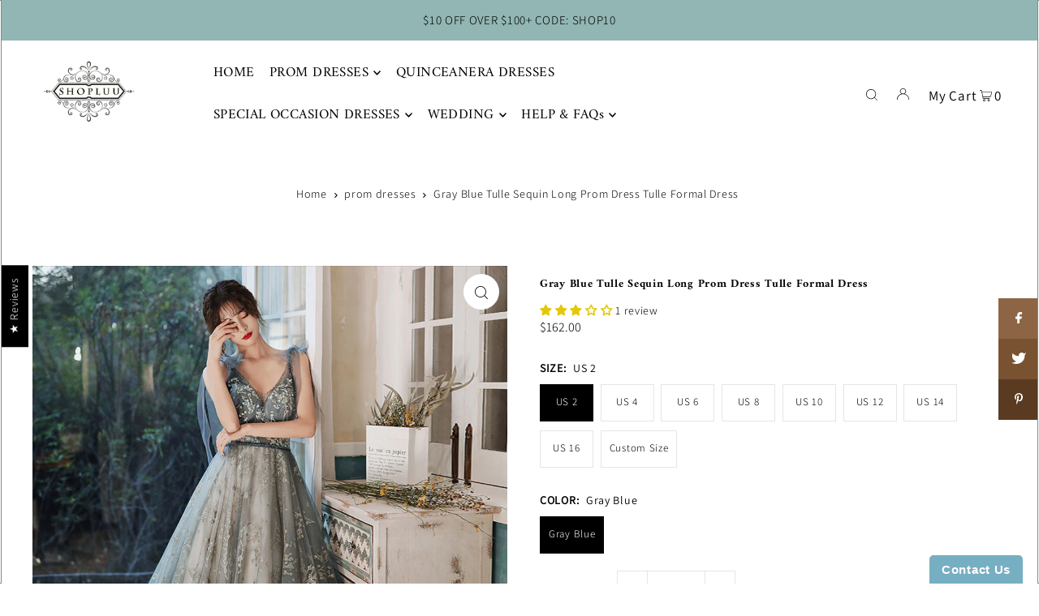

--- FILE ---
content_type: text/html; charset=utf-8
request_url: https://shopluu.com/products/gray-blue-tulle-sequin-long-prom-dress-tulle-formal-dress
body_size: 54893
content:
<!DOCTYPE html>
<html class="no-js" lang="en">
<head>
  <meta charset="utf-8" />
  <meta name="viewport" content="width=device-width, initial-scale=1">
  <!-- Establish early connection to external domains -->
  <link rel="preconnect" href="https://cdn.shopify.com" crossorigin>
  <link rel="preconnect" href="https://fonts.shopify.com" crossorigin>
  <link rel="preconnect" href="https://monorail-edge.shopifysvc.com">
  <link rel="preconnect" href="//ajax.googleapis.com" crossorigin /><!-- Preload onDomain stylesheets and script libraries -->
  <link rel="preload" href="//shopluu.com/cdn/shop/t/45/assets/stylesheet.css?v=62659286302144749681666663462" as="style">
  <link rel="preload" as="font" href="//shopluu.com/cdn/fonts/assistant/assistant_n3.1fff089a5b8f8ed9b5d0a303bc8584447f9c22fe.woff2" type="font/woff2" crossorigin>
  <link rel="preload" as="font" href="//shopluu.com/cdn/fonts/amiri/amiri_n4.fee8c3379b68ea3b9c7241a63b8a252071faad52.woff2" type="font/woff2" crossorigin>
  <link rel="preload" as="font" href="//shopluu.com/cdn/fonts/amiri/amiri_n7.18bdf9995a65958ebe1ecc6a8e58369f2e5fde36.woff2" type="font/woff2" crossorigin>
  <link rel="preload" href="//shopluu.com/cdn/shop/t/45/assets/eventemitter3.min.js?v=148202183930229300091666279443" as="script">
  <link rel="preload" href="//shopluu.com/cdn/shop/t/45/assets/vendor-video.js?v=112486824910932804751666279443" as="script">
  <link rel="preload" href="//shopluu.com/cdn/shop/t/45/assets/theme.js?v=61084039876249519611666279443" as="script">
  <link rel="shortcut icon" href="//shopluu.com/cdn/shop/files/ws_32x32.png?v=1764650256" type="image/png" />
  <link rel="canonical" href="https://shopluu.com/products/gray-blue-tulle-sequin-long-prom-dress-tulle-formal-dress" />
  

  <!-- Avada Size Chart Script -->
 
<script src="//shopluu.com/cdn/shop/t/45/assets/size-chart-data.js?v=29573489480671576651683353979" defer='defer'></script>

    
    
  





<script>
  const AVADA_SC = {};
  AVADA_SC.product = {"id":4376174788672,"title":"Gray Blue Tulle Sequin Long Prom Dress Tulle Formal Dress","handle":"gray-blue-tulle-sequin-long-prom-dress-tulle-formal-dress","description":"\u003cstrong\u003e\u003cmeta charset=\"utf-8\"\u003e \u003c\/strong\u003e\n\u003ch5 data-mce-fragment=\"1\"\u003eDescription\u003c\/h5\u003e\n\u003cp\u003e\u003cstrong\u003eDelivery times:\u003c\/strong\u003e\u003c\/p\u003e\n\u003cp\u003eTotal delivery time = processing time + shipping time\u003cbr\u003eProcessing time: 15-18 days\u003cbr data-mce-fragment=\"1\"\u003eShipping Time: 5-8 days\u003c\/p\u003e\n\u003cp\u003eIf you need rush order service, please click on:\u003cspan style=\"color: #ef1212;\" data-mce-style=\"color: #ef1212;\" data-mce-fragment=\"1\"\u003e\u003ca style=\"color: #ef1212;\" href=\"https:\/\/www.shopluu.com\/collections\/prom-dresses\/products\/rush-order\" title=\"rush order\" data-mce-style=\"color: #ef1212;\" data-mce-href=\"https:\/\/www.shopluu.com\/collections\/prom-dresses\/products\/rush-order\" target=\"_blank\" data-mce-fragment=\"1\"\u003e \u003c\/a\u003e\u003ca style=\"color: #ef1212;\" href=\"https:\/\/www.shopluu.com\/collections\/prom-dresses\/products\/rush-order\" title=\"rush order\" data-mce-style=\"color: #ef1212;\" data-mce-href=\"https:\/\/www.shopluu.com\/collections\/prom-dresses\/products\/rush-order\" target=\"_blank\" data-mce-fragment=\"1\"\u003eRush My Order\u003c\/a\u003e  \u003c\/span\u003e\u003c\/p\u003e\n\u003cp\u003eAll the dresses are not in stock, no matter choosing a standard size or a custom size dress, all of our dresses are personally tailored for you from the beginning.  The total time to receive your order is around 20-25 days. Please feel free to contact us if you have any questions, thank you!\u003c\/p\u003e\n\u003cp\u003e\u003cmeta charset=\"utf-8\"\u003e\u003cstrong\u003eItem Descriptions:\u003c\/strong\u003e\u003c\/p\u003e\n\u003cul\u003e\n\u003cli\u003eMaterial: sequin, tulle\u003cbr\u003eBuilt-In Bra: Yes\u003cbr\u003eSilhouette: A-Line\u003c\/li\u003e\n\u003c\/ul\u003e\n\u003cp\u003eFor color customization, pls kindly click here to check the \u003cspan style=\"color: #e82c2c;\" data-mce-style=\"color: #e82c2c;\"\u003e\u003ca style=\"color: #e82c2c;\" href=\"https:\/\/shopluu.com\/pages\/color-chart\" data-mce-style=\"color: #e82c2c;\"\u003ecolor card\u003c\/a\u003e\u003c\/span\u003e.\u003c\/p\u003e\n\u003cp\u003eAny questions about the item, feel free to Contact Us. E-mail: sales@shopluu.com\u003c\/p\u003e\n\u003cul\u003e\u003c\/ul\u003e\n\u003ch5 data-mce-fragment=\"1\"\u003eSize Chart \u003cbr\u003e\n\u003c\/h5\u003e\n\u003cp data-mce-fragment=\"1\"\u003e\u003cimg src=\"https:\/\/cdn.shopify.com\/s\/files\/1\/2244\/5817\/files\/shopluu-size_45eb7b8e-9418-48fc-acb2-6795c7124ef8_2048x2048.jpg?v=1663648952\" alt=\"\"\u003e\u003c\/p\u003e\n\u003cp data-mce-fragment=\"1\"\u003e \u003c\/p\u003e\n\u003ch5 data-mce-fragment=\"1\"\u003eCustom Size\u003c\/h5\u003e\n\u003cp data-mce-fragment=\"1\"\u003eFor Custom Size, Please leave following measurement, You can find a message box in the shopping cart, leave your custom size, Thank You.\u003cbr data-mce-fragment=\"1\"\u003e\u003cbr data-mce-fragment=\"1\"\u003eBust:______ cm\/inch\u003cbr data-mce-fragment=\"1\"\u003eWaist:______cm\/inch\u003cbr data-mce-fragment=\"1\"\u003eHip:_______cm\/inch\u003cbr data-mce-fragment=\"1\"\u003eShoulder to Shoulder :_______ cm\/inch\u003cbr data-mce-fragment=\"1\"\u003eShoulder to knee( for knee length dress only):________ cm\/inch\u003cbr data-mce-fragment=\"1\"\u003eHollow to floor___cm\/inch\u003c\/p\u003e\n\u003cimg src=\"chrome-extension:\/\/baockdcbjglcifghbgakofkmajnjfkki\/images\/icon.png\" title=\"Save to Favim.com\" style=\"cursor: pointer; z-index: 99999999; top: 914px; left: 18px; width: 24px !important; height: 24px !important; position: absolute; display: none;\"\u003e","published_at":"2020-01-12T09:59:02+08:00","created_at":"2020-01-12T10:42:16+08:00","vendor":"shopluu","type":"prom dresses","tags":["blue prom dress","gray prom dress","lace prom dresses","long prom dress","tulle prom dress"],"price":16200,"price_min":16200,"price_max":16200,"available":true,"price_varies":false,"compare_at_price":null,"compare_at_price_min":0,"compare_at_price_max":0,"compare_at_price_varies":false,"variants":[{"id":31356906405952,"title":"US 2 \/ Gray Blue","option1":"US 2","option2":"Gray Blue","option3":null,"sku":"","requires_shipping":true,"taxable":false,"featured_image":null,"available":true,"name":"Gray Blue Tulle Sequin Long Prom Dress Tulle Formal Dress - US 2 \/ Gray Blue","public_title":"US 2 \/ Gray Blue","options":["US 2","Gray Blue"],"price":16200,"weight":0,"compare_at_price":null,"inventory_quantity":-1,"inventory_management":null,"inventory_policy":"deny","barcode":"","requires_selling_plan":false,"selling_plan_allocations":[]},{"id":31356906438720,"title":"US 4 \/ Gray Blue","option1":"US 4","option2":"Gray Blue","option3":null,"sku":"","requires_shipping":true,"taxable":false,"featured_image":null,"available":true,"name":"Gray Blue Tulle Sequin Long Prom Dress Tulle Formal Dress - US 4 \/ Gray Blue","public_title":"US 4 \/ Gray Blue","options":["US 4","Gray Blue"],"price":16200,"weight":0,"compare_at_price":null,"inventory_quantity":-2,"inventory_management":null,"inventory_policy":"deny","barcode":"","requires_selling_plan":false,"selling_plan_allocations":[]},{"id":31356906471488,"title":"US 6 \/ Gray Blue","option1":"US 6","option2":"Gray Blue","option3":null,"sku":"","requires_shipping":true,"taxable":false,"featured_image":null,"available":true,"name":"Gray Blue Tulle Sequin Long Prom Dress Tulle Formal Dress - US 6 \/ Gray Blue","public_title":"US 6 \/ Gray Blue","options":["US 6","Gray Blue"],"price":16200,"weight":0,"compare_at_price":null,"inventory_quantity":-1,"inventory_management":null,"inventory_policy":"deny","barcode":"","requires_selling_plan":false,"selling_plan_allocations":[]},{"id":31356906504256,"title":"US 8 \/ Gray Blue","option1":"US 8","option2":"Gray Blue","option3":null,"sku":"","requires_shipping":true,"taxable":false,"featured_image":null,"available":true,"name":"Gray Blue Tulle Sequin Long Prom Dress Tulle Formal Dress - US 8 \/ Gray Blue","public_title":"US 8 \/ Gray Blue","options":["US 8","Gray Blue"],"price":16200,"weight":0,"compare_at_price":null,"inventory_quantity":-1,"inventory_management":null,"inventory_policy":"deny","barcode":"","requires_selling_plan":false,"selling_plan_allocations":[]},{"id":31356906537024,"title":"US 10 \/ Gray Blue","option1":"US 10","option2":"Gray Blue","option3":null,"sku":"","requires_shipping":true,"taxable":false,"featured_image":null,"available":true,"name":"Gray Blue Tulle Sequin Long Prom Dress Tulle Formal Dress - US 10 \/ Gray Blue","public_title":"US 10 \/ Gray Blue","options":["US 10","Gray Blue"],"price":16200,"weight":0,"compare_at_price":null,"inventory_quantity":-1,"inventory_management":null,"inventory_policy":"deny","barcode":"","requires_selling_plan":false,"selling_plan_allocations":[]},{"id":31356906569792,"title":"US 12 \/ Gray Blue","option1":"US 12","option2":"Gray Blue","option3":null,"sku":"","requires_shipping":true,"taxable":false,"featured_image":null,"available":true,"name":"Gray Blue Tulle Sequin Long Prom Dress Tulle Formal Dress - US 12 \/ Gray Blue","public_title":"US 12 \/ Gray Blue","options":["US 12","Gray Blue"],"price":16200,"weight":0,"compare_at_price":null,"inventory_quantity":0,"inventory_management":null,"inventory_policy":"deny","barcode":"","requires_selling_plan":false,"selling_plan_allocations":[]},{"id":31356906602560,"title":"US 14 \/ Gray Blue","option1":"US 14","option2":"Gray Blue","option3":null,"sku":"","requires_shipping":true,"taxable":false,"featured_image":null,"available":true,"name":"Gray Blue Tulle Sequin Long Prom Dress Tulle Formal Dress - US 14 \/ Gray Blue","public_title":"US 14 \/ Gray Blue","options":["US 14","Gray Blue"],"price":16200,"weight":0,"compare_at_price":null,"inventory_quantity":0,"inventory_management":null,"inventory_policy":"deny","barcode":"","requires_selling_plan":false,"selling_plan_allocations":[]},{"id":43400012005625,"title":"US 16 \/ Gray Blue","option1":"US 16","option2":"Gray Blue","option3":null,"sku":"","requires_shipping":true,"taxable":false,"featured_image":null,"available":true,"name":"Gray Blue Tulle Sequin Long Prom Dress Tulle Formal Dress - US 16 \/ Gray Blue","public_title":"US 16 \/ Gray Blue","options":["US 16","Gray Blue"],"price":16200,"weight":0,"compare_at_price":null,"inventory_quantity":0,"inventory_management":null,"inventory_policy":"deny","barcode":"","requires_selling_plan":false,"selling_plan_allocations":[]},{"id":31356906635328,"title":"Custom Size \/ Gray Blue","option1":"Custom Size","option2":"Gray Blue","option3":null,"sku":"","requires_shipping":true,"taxable":false,"featured_image":null,"available":true,"name":"Gray Blue Tulle Sequin Long Prom Dress Tulle Formal Dress - Custom Size \/ Gray Blue","public_title":"Custom Size \/ Gray Blue","options":["Custom Size","Gray Blue"],"price":16200,"weight":0,"compare_at_price":null,"inventory_quantity":-1,"inventory_management":null,"inventory_policy":"deny","barcode":"","requires_selling_plan":false,"selling_plan_allocations":[]}],"images":["\/\/shopluu.com\/cdn\/shop\/products\/96_ae055577-1576-4e5a-9f66-439e5713b3c4.jpg?v=1578796936","\/\/shopluu.com\/cdn\/shop\/products\/95_69dd2112-2d94-46c2-b50d-1145c9c549bd.jpg?v=1578796936","\/\/shopluu.com\/cdn\/shop\/products\/97_b7ae2815-1021-4c0f-9139-50795a3aa9b2.jpg?v=1578796936","\/\/shopluu.com\/cdn\/shop\/products\/98_0d999225-a5fe-4dd6-bfd3-210a72505435.jpg?v=1578796936","\/\/shopluu.com\/cdn\/shop\/products\/99_104ef59d-180a-454a-83cc-a5ebd52a7021.jpg?v=1578796936","\/\/shopluu.com\/cdn\/shop\/products\/100_da3f590f-61a2-40b0-9402-e330e2d9c937.jpg?v=1578796936"],"featured_image":"\/\/shopluu.com\/cdn\/shop\/products\/96_ae055577-1576-4e5a-9f66-439e5713b3c4.jpg?v=1578796936","options":["Size","Color"],"media":[{"alt":null,"id":5787138523200,"position":1,"preview_image":{"aspect_ratio":0.825,"height":1200,"width":990,"src":"\/\/shopluu.com\/cdn\/shop\/products\/96_ae055577-1576-4e5a-9f66-439e5713b3c4.jpg?v=1578796936"},"aspect_ratio":0.825,"height":1200,"media_type":"image","src":"\/\/shopluu.com\/cdn\/shop\/products\/96_ae055577-1576-4e5a-9f66-439e5713b3c4.jpg?v=1578796936","width":990},{"alt":null,"id":5787138555968,"position":2,"preview_image":{"aspect_ratio":0.825,"height":1200,"width":990,"src":"\/\/shopluu.com\/cdn\/shop\/products\/95_69dd2112-2d94-46c2-b50d-1145c9c549bd.jpg?v=1578796936"},"aspect_ratio":0.825,"height":1200,"media_type":"image","src":"\/\/shopluu.com\/cdn\/shop\/products\/95_69dd2112-2d94-46c2-b50d-1145c9c549bd.jpg?v=1578796936","width":990},{"alt":null,"id":5787138588736,"position":3,"preview_image":{"aspect_ratio":0.825,"height":1200,"width":990,"src":"\/\/shopluu.com\/cdn\/shop\/products\/97_b7ae2815-1021-4c0f-9139-50795a3aa9b2.jpg?v=1578796936"},"aspect_ratio":0.825,"height":1200,"media_type":"image","src":"\/\/shopluu.com\/cdn\/shop\/products\/97_b7ae2815-1021-4c0f-9139-50795a3aa9b2.jpg?v=1578796936","width":990},{"alt":null,"id":5787138621504,"position":4,"preview_image":{"aspect_ratio":0.825,"height":1200,"width":990,"src":"\/\/shopluu.com\/cdn\/shop\/products\/98_0d999225-a5fe-4dd6-bfd3-210a72505435.jpg?v=1578796936"},"aspect_ratio":0.825,"height":1200,"media_type":"image","src":"\/\/shopluu.com\/cdn\/shop\/products\/98_0d999225-a5fe-4dd6-bfd3-210a72505435.jpg?v=1578796936","width":990},{"alt":null,"id":5787138654272,"position":5,"preview_image":{"aspect_ratio":0.825,"height":1200,"width":990,"src":"\/\/shopluu.com\/cdn\/shop\/products\/99_104ef59d-180a-454a-83cc-a5ebd52a7021.jpg?v=1578796936"},"aspect_ratio":0.825,"height":1200,"media_type":"image","src":"\/\/shopluu.com\/cdn\/shop\/products\/99_104ef59d-180a-454a-83cc-a5ebd52a7021.jpg?v=1578796936","width":990},{"alt":null,"id":5787138687040,"position":6,"preview_image":{"aspect_ratio":0.825,"height":1200,"width":990,"src":"\/\/shopluu.com\/cdn\/shop\/products\/100_da3f590f-61a2-40b0-9402-e330e2d9c937.jpg?v=1578796936"},"aspect_ratio":0.825,"height":1200,"media_type":"image","src":"\/\/shopluu.com\/cdn\/shop\/products\/100_da3f590f-61a2-40b0-9402-e330e2d9c937.jpg?v=1578796936","width":990}],"requires_selling_plan":false,"selling_plan_groups":[],"content":"\u003cstrong\u003e\u003cmeta charset=\"utf-8\"\u003e \u003c\/strong\u003e\n\u003ch5 data-mce-fragment=\"1\"\u003eDescription\u003c\/h5\u003e\n\u003cp\u003e\u003cstrong\u003eDelivery times:\u003c\/strong\u003e\u003c\/p\u003e\n\u003cp\u003eTotal delivery time = processing time + shipping time\u003cbr\u003eProcessing time: 15-18 days\u003cbr data-mce-fragment=\"1\"\u003eShipping Time: 5-8 days\u003c\/p\u003e\n\u003cp\u003eIf you need rush order service, please click on:\u003cspan style=\"color: #ef1212;\" data-mce-style=\"color: #ef1212;\" data-mce-fragment=\"1\"\u003e\u003ca style=\"color: #ef1212;\" href=\"https:\/\/www.shopluu.com\/collections\/prom-dresses\/products\/rush-order\" title=\"rush order\" data-mce-style=\"color: #ef1212;\" data-mce-href=\"https:\/\/www.shopluu.com\/collections\/prom-dresses\/products\/rush-order\" target=\"_blank\" data-mce-fragment=\"1\"\u003e \u003c\/a\u003e\u003ca style=\"color: #ef1212;\" href=\"https:\/\/www.shopluu.com\/collections\/prom-dresses\/products\/rush-order\" title=\"rush order\" data-mce-style=\"color: #ef1212;\" data-mce-href=\"https:\/\/www.shopluu.com\/collections\/prom-dresses\/products\/rush-order\" target=\"_blank\" data-mce-fragment=\"1\"\u003eRush My Order\u003c\/a\u003e  \u003c\/span\u003e\u003c\/p\u003e\n\u003cp\u003eAll the dresses are not in stock, no matter choosing a standard size or a custom size dress, all of our dresses are personally tailored for you from the beginning.  The total time to receive your order is around 20-25 days. Please feel free to contact us if you have any questions, thank you!\u003c\/p\u003e\n\u003cp\u003e\u003cmeta charset=\"utf-8\"\u003e\u003cstrong\u003eItem Descriptions:\u003c\/strong\u003e\u003c\/p\u003e\n\u003cul\u003e\n\u003cli\u003eMaterial: sequin, tulle\u003cbr\u003eBuilt-In Bra: Yes\u003cbr\u003eSilhouette: A-Line\u003c\/li\u003e\n\u003c\/ul\u003e\n\u003cp\u003eFor color customization, pls kindly click here to check the \u003cspan style=\"color: #e82c2c;\" data-mce-style=\"color: #e82c2c;\"\u003e\u003ca style=\"color: #e82c2c;\" href=\"https:\/\/shopluu.com\/pages\/color-chart\" data-mce-style=\"color: #e82c2c;\"\u003ecolor card\u003c\/a\u003e\u003c\/span\u003e.\u003c\/p\u003e\n\u003cp\u003eAny questions about the item, feel free to Contact Us. E-mail: sales@shopluu.com\u003c\/p\u003e\n\u003cul\u003e\u003c\/ul\u003e\n\u003ch5 data-mce-fragment=\"1\"\u003eSize Chart \u003cbr\u003e\n\u003c\/h5\u003e\n\u003cp data-mce-fragment=\"1\"\u003e\u003cimg src=\"https:\/\/cdn.shopify.com\/s\/files\/1\/2244\/5817\/files\/shopluu-size_45eb7b8e-9418-48fc-acb2-6795c7124ef8_2048x2048.jpg?v=1663648952\" alt=\"\"\u003e\u003c\/p\u003e\n\u003cp data-mce-fragment=\"1\"\u003e \u003c\/p\u003e\n\u003ch5 data-mce-fragment=\"1\"\u003eCustom Size\u003c\/h5\u003e\n\u003cp data-mce-fragment=\"1\"\u003eFor Custom Size, Please leave following measurement, You can find a message box in the shopping cart, leave your custom size, Thank You.\u003cbr data-mce-fragment=\"1\"\u003e\u003cbr data-mce-fragment=\"1\"\u003eBust:______ cm\/inch\u003cbr data-mce-fragment=\"1\"\u003eWaist:______cm\/inch\u003cbr data-mce-fragment=\"1\"\u003eHip:_______cm\/inch\u003cbr data-mce-fragment=\"1\"\u003eShoulder to Shoulder :_______ cm\/inch\u003cbr data-mce-fragment=\"1\"\u003eShoulder to knee( for knee length dress only):________ cm\/inch\u003cbr data-mce-fragment=\"1\"\u003eHollow to floor___cm\/inch\u003c\/p\u003e\n\u003cimg src=\"chrome-extension:\/\/baockdcbjglcifghbgakofkmajnjfkki\/images\/icon.png\" title=\"Save to Favim.com\" style=\"cursor: pointer; z-index: 99999999; top: 914px; left: 18px; width: 24px !important; height: 24px !important; position: absolute; display: none;\"\u003e"};
  AVADA_SC.template = "product";
  AVADA_SC.collections = [];
  AVADA_SC.collectionsName = [];
  
    AVADA_SC.collections.push(`200274903199`);
    AVADA_SC.collectionsName.push(`Blue Prom Dresses`);
  
    AVADA_SC.collections.push(`396831817`);
    AVADA_SC.collectionsName.push(`Bridesmaid Dresses`);
  
    AVADA_SC.collections.push(`396611145`);
    AVADA_SC.collectionsName.push(`Evening Dresses`);
  
    AVADA_SC.collections.push(`200275263647`);
    AVADA_SC.collectionsName.push(`Gray Prom Dresses`);
  
    AVADA_SC.collections.push(`200275525791`);
    AVADA_SC.collectionsName.push(`Long Prom Dresses`);
  
    AVADA_SC.collections.push(`396610825`);
    AVADA_SC.collectionsName.push(`Prom Dresses`);
  
  AVADA_SC.branding = true
</script>

  <!-- /Avada Size Chart Script -->

<title>Gray Blue Tulle Sequin Long Prom Dress Tulle Formal Dress &ndash; shopluu</title>
  <meta name="description" content="Description Delivery times: Total delivery time = processing time + shipping timeProcessing time: 15-18 daysShipping Time: 5-8 days If you need rush order service, please click on: Rush My Order   All the dresses are not in stock, no matter choosing a standard size or a custom size dress, all of our dresses are persona" />
  


    <meta name="twitter:card" content="summary">
    <meta name="twitter:image" content="https://shopluu.com/cdn/shop/products/95_69dd2112-2d94-46c2-b50d-1145c9c549bd_1024x.jpg?v=1578796936">



<meta property="og:site_name" content="shopluu">
<meta property="og:url" content="https://shopluu.com/products/gray-blue-tulle-sequin-long-prom-dress-tulle-formal-dress">
<meta property="og:title" content="Gray Blue Tulle Sequin Long Prom Dress Tulle Formal Dress">
<meta property="og:type" content="product">
<meta property="og:description" content="Description Delivery times: Total delivery time = processing time + shipping timeProcessing time: 15-18 daysShipping Time: 5-8 days If you need rush order service, please click on: Rush My Order   All the dresses are not in stock, no matter choosing a standard size or a custom size dress, all of our dresses are persona">

  <meta property="og:price:amount" content="162.00">
  <meta property="og:price:currency" content="USD">

<meta property="og:image" content="http://shopluu.com/cdn/shop/products/96_ae055577-1576-4e5a-9f66-439e5713b3c4_800x.jpg?v=1578796936"><meta property="og:image" content="http://shopluu.com/cdn/shop/products/95_69dd2112-2d94-46c2-b50d-1145c9c549bd_800x.jpg?v=1578796936"><meta property="og:image" content="http://shopluu.com/cdn/shop/products/97_b7ae2815-1021-4c0f-9139-50795a3aa9b2_800x.jpg?v=1578796936">



<meta name="twitter:title" content="Gray Blue Tulle Sequin Long Prom Dress Tulle Formal Dress">
<meta name="twitter:description" content="Description Delivery times: Total delivery time = processing time + shipping timeProcessing time: 15-18 daysShipping Time: 5-8 days If you need rush order service, please click on: Rush My Order   All the dresses are not in stock, no matter choosing a standard size or a custom size dress, all of our dresses are persona">
<meta name="twitter:domain" content="">

  
 <script type="application/ld+json">
   {
     "@context": "https://schema.org",
     "@type": "Product",
     "id": "gray-blue-tulle-sequin-long-prom-dress-tulle-formal-dress",
     "url": "https:\/\/shopluu.com\/products\/gray-blue-tulle-sequin-long-prom-dress-tulle-formal-dress",
     "image": "\/\/shopluu.com\/cdn\/shop\/products\/96_ae055577-1576-4e5a-9f66-439e5713b3c4_1024x.jpg?v=1578796936",
     "name": "Gray Blue Tulle Sequin Long Prom Dress Tulle Formal Dress",
     "brand": {
        "@type": "Brand",
        "name": "shopluu"
      },
     "description": " \nDescription\nDelivery times:\nTotal delivery time = processing time + shipping timeProcessing time: 15-18 daysShipping Time: 5-8 days\nIf you need rush order service, please click on: Rush My Order  \nAll the dresses are not in stock, no matter choosing a standard size or a custom size dress, all of our dresses are personally tailored for you from the beginning.  The total time to receive your order is around 20-25 days. Please feel free to contact us if you have any questions, thank you!\nItem Descriptions:\n\nMaterial: sequin, tulleBuilt-In Bra: YesSilhouette: A-Line\n\nFor color customization, pls kindly click here to check the color card.\nAny questions about the item, feel free to Contact Us. E-mail: sales@shopluu.com\n\nSize Chart \n\n\n \nCustom Size\nFor Custom Size, Please leave following measurement, You can find a message box in the shopping cart, leave your custom size, Thank You.Bust:______ cm\/inchWaist:______cm\/inchHip:_______cm\/inchShoulder to Shoulder :_______ cm\/inchShoulder to knee( for knee length dress only):________ cm\/inchHollow to floor___cm\/inch\n","sku": 31356906405952,"offers": [
        
        {
           "@type": "Offer",
           "price": "162.00",
           "priceCurrency": "USD",
           "availability": "http://schema.org/InStock",
           "priceValidUntil": "2030-01-01",
           "url": "\/products\/gray-blue-tulle-sequin-long-prom-dress-tulle-formal-dress"
         },
       
        {
           "@type": "Offer",
           "price": "162.00",
           "priceCurrency": "USD",
           "availability": "http://schema.org/InStock",
           "priceValidUntil": "2030-01-01",
           "url": "\/products\/gray-blue-tulle-sequin-long-prom-dress-tulle-formal-dress"
         },
       
        {
           "@type": "Offer",
           "price": "162.00",
           "priceCurrency": "USD",
           "availability": "http://schema.org/InStock",
           "priceValidUntil": "2030-01-01",
           "url": "\/products\/gray-blue-tulle-sequin-long-prom-dress-tulle-formal-dress"
         },
       
        {
           "@type": "Offer",
           "price": "162.00",
           "priceCurrency": "USD",
           "availability": "http://schema.org/InStock",
           "priceValidUntil": "2030-01-01",
           "url": "\/products\/gray-blue-tulle-sequin-long-prom-dress-tulle-formal-dress"
         },
       
        {
           "@type": "Offer",
           "price": "162.00",
           "priceCurrency": "USD",
           "availability": "http://schema.org/InStock",
           "priceValidUntil": "2030-01-01",
           "url": "\/products\/gray-blue-tulle-sequin-long-prom-dress-tulle-formal-dress"
         },
       
        {
           "@type": "Offer",
           "price": "162.00",
           "priceCurrency": "USD",
           "availability": "http://schema.org/InStock",
           "priceValidUntil": "2030-01-01",
           "url": "\/products\/gray-blue-tulle-sequin-long-prom-dress-tulle-formal-dress"
         },
       
        {
           "@type": "Offer",
           "price": "162.00",
           "priceCurrency": "USD",
           "availability": "http://schema.org/InStock",
           "priceValidUntil": "2030-01-01",
           "url": "\/products\/gray-blue-tulle-sequin-long-prom-dress-tulle-formal-dress"
         },
       
        {
           "@type": "Offer",
           "price": "162.00",
           "priceCurrency": "USD",
           "availability": "http://schema.org/InStock",
           "priceValidUntil": "2030-01-01",
           "url": "\/products\/gray-blue-tulle-sequin-long-prom-dress-tulle-formal-dress"
         },
       
        {
           "@type": "Offer",
           "price": "162.00",
           "priceCurrency": "USD",
           "availability": "http://schema.org/InStock",
           "priceValidUntil": "2030-01-01",
           "url": "\/products\/gray-blue-tulle-sequin-long-prom-dress-tulle-formal-dress"
         }
       
     ]}
 </script>


  <style data-shopify>
:root {
    --main-family: Assistant, sans-serif;
    --main-weight: 300;
    --main-style: normal;
    --main-spacing: 0.050em;
    --nav-family: Amiri, serif;
    --nav-weight: 400;
    --nav-style: normal;
    --heading-family: Amiri, serif;
    --heading-weight: 700;
    --heading-style: normal;
    --heading-spacing: 0.050em;

    --font-size: 14px;
    --base-font-size: 14px;
    --h1-size: 14px;
    --h2-size: 15px;
    --h3-size: 17px;
    --nav-size: 17px;
    --nav-spacing: 0.025em;

    --announcement-bar-background: #91b6b3;
    --announcement-bar-text-color: #000000;
    --homepage-pre-scroll-color: #000000;
    --homepage-pre-scroll-background: #ffffff;
    --homepage-scroll-color: #000000;
    --homepage-scroll-background: #fff;
    --pre-scroll-color: #000000;
    --pre-scroll-background: #ffffff;
    --scroll-color: #000000;
    --scroll-background: #ffffff;
    --secondary-color: rgba(0,0,0,0);
    --background: #ffffff;
    --header-color: #000000;
    --text-color: #000000;
    --sale-color: #c50000;
    --dotted-color: #e5e5e5;
    --button-color: #212223;
    --button-hover: #727272;
    --button-text: #e9e5e5;
    --secondary-button-color: #acacac;
    --secondary-button-hover: #3a3a3a;
    --secondary-button-text: #ffffff;
    --new-background: #ededed;
    --new-color: #535353;
    --sale-icon-background: #9d0000;
    --sale-icon-color: #ffffff;
    --custom-background: #000000;
    --custom-color: #fff;
    --fb-share: #8d6544;
    --tw-share: #795232;
    --pin-share: #5a3b21;
    --footer-background: #3c6161;
    --footer-text: #ffffff;
    --footer-button: #000000;
    --footer-button-text: #ffffff;
    --cs1-color: #000;
    --cs1-background: #ffffff;
    --cs2-color: #000;
    --cs2-background: #f5f5f5;
    --cs3-color: #ffffff;
    --cs3-background: #222222;
    --custom-icon-color: var(--text-color);
    --custom-icon-background: var(--background);
    --error-msg-dark: #e81000;
    --error-msg-light: #ffeae8;
    --success-msg-dark: #007f5f;
    --success-msg-light: #e5fff8;
    --free-shipping-bg: #ff7a5f;
    --free-shipping-text: #fff;
    --error-color: #c60808;
    --error-color-light: #fdd0d0;
    --keyboard-focus: #ACACAC;
    --focus-border-style: solid;
    --focus-border-weight: 1px;
    --section-padding: 45px;
    --section-title-align: center;
    --section-title-border: 1px;
    --border-width: 100px;
    --grid-column-gap: px;
    --details-align: center;
    --select-arrow-bg: url(//shopluu.com/cdn/shop/t/45/assets/select-arrow.png?v=112595941721225094991666279443);
    --icon-border-color: #e6e6e6;
    --grid-space: 30px;
    --color-filter-size: 18px;
    --disabled-text: #808080;
    --listing-size-color: #666666;

    --upsell-border-color: #f2f2f2;

    --star-active: rgb(0, 0, 0);
    --star-inactive: rgb(204, 204, 204);

    --color-body-text: var(--text-color);
    --color-body: var(--background);
    --color-bg: var(--background);

    --section-background: transparent;
    --section-overlay-color: 0, 0, 0;
    --section-overlay-opacity: 0;

  }
  @media (max-width: 740px) {
     :root {
       --font-size: calc(14px - (14px * 0.15));
       --nav-size: calc(17px - (17px * 0.15));
       --h1-size: calc(14px - (14px * 0.15));
       --h2-size: calc(15px - (15px * 0.15));
       --h3-size: calc(17px - (17px * 0.15));
     }
   }
</style>

  <script type="text/javascript">
  
  const uLTS=new MutationObserver(a=>{a.forEach(({addedNodes:a})=>{a.forEach(a=>{1===a.nodeType&&"IFRAME"===a.tagName&&(a.src.includes("youtube.com")||a.src.includes("vimeo.com"))&&(a.setAttribute("loading","lazy"),a.setAttribute("data-src",a.src),a.removeAttribute("src")),1===a.nodeType&&"SCRIPT"===a.tagName&&(("analytics"==a.className||"boomerang"==a.className)&&(a.type="text/lazyload"),a.innerHTML.includes("asyncLoad")&&(a.innerHTML=a.innerHTML.replace("if(window.attachEvent)","document.addEventListener('asyncLazyLoad',function(event){asyncLoad();});if(window.attachEvent)").replaceAll(", asyncLoad",", function(){}")),(a.innerHTML.includes("PreviewBarInjector")||a.innerHTML.includes("adminBarInjector"))&&(a.innerHTML=a.innerHTML.replace("DOMContentLoaded","loadBarInjector")))})})});uLTS.observe(document.documentElement,{childList:!0,subtree:!0})
  YETT_BLACKLIST = [ /payment-sheet/, /shopify_pay/, /cdn\.judge\.me/ ]
  !function(t,e){"object"==typeof exports&&"undefined"!=typeof module?e(exports):"function"==typeof define&&define.amd?define(["exports"],e):e(t.yett={})}(this,function(t){"use strict";var e={blacklist:window.YETT_BLACKLIST,whitelist:window.YETT_WHITELIST},r={blacklisted:[]},n=function(t,r){return t&&(!r||"javascript/blocked"!==r)&&(!e.blacklist||e.blacklist.some(function(e){return e.test(t)}))&&(!e.whitelist||e.whitelist.every(function(e){return!e.test(t)}))},i=function(t){var r=t.getAttribute("src");return e.blacklist&&e.blacklist.every(function(t){return!t.test(r)})||e.whitelist&&e.whitelist.some(function(t){return t.test(r)})},c=new MutationObserver(function(t){t.forEach(function(t){for(var e=t.addedNodes,i=function(t){var i=e[t];if(1===i.nodeType&&"SCRIPT"===i.tagName){var c=i.src,o=i.type;if(n(c,o)){r.blacklisted.push(i.cloneNode()),i.type="javascript/blocked";i.addEventListener("beforescriptexecute",function t(e){"javascript/blocked"===i.getAttribute("type")&&e.preventDefault(),i.removeEventListener("beforescriptexecute",t)}),i.parentElement.removeChild(i)}}},c=0;c<e.length;c++)i(c)})});c.observe(document.documentElement,{childList:!0,subtree:!0});var o=document.createElement;document.createElement=function(){for(var t=arguments.length,e=Array(t),r=0;r<t;r++)e[r]=arguments[r];if("script"!==e[0].toLowerCase())return o.bind(document).apply(void 0,e);var i=o.bind(document).apply(void 0,e),c=i.setAttribute.bind(i);return Object.defineProperties(i,{src:{get:function(){return i.getAttribute("src")},set:function(t){return n(t,i.type)&&c("type","javascript/blocked"),c("src",t),!0}},type:{set:function(t){var e=n(i.src,i.type)?"javascript/blocked":t;return c("type",e),!0}}}),i.setAttribute=function(t,e){"type"===t||"src"===t?i[t]=e:HTMLScriptElement.prototype.setAttribute.call(i,t,e)},i};var l=function(t){if(Array.isArray(t)){for(var e=0,r=Array(t.length);e<t.length;e++)r[e]=t[e];return r}return Array.from(t)},a=new RegExp("[|\\{}()[\\]^$+*?.]","g");t.unblock=function(){for(var t=arguments.length,n=Array(t),o=0;o<t;o++)n[o]=arguments[o];n.length<1?(e.blacklist=[],e.whitelist=[]):(e.blacklist&&(e.blacklist=e.blacklist.filter(function(t){return n.every(function(e){return!t.test(e)})})),e.whitelist&&(e.whitelist=[].concat(l(e.whitelist),l(n.map(function(t){var r=".*"+t.replace(a,"\\$&")+".*";return e.whitelist.find(function(t){return t.toString()===r.toString()})?null:new RegExp(r)}).filter(Boolean)))));for(var s=document.querySelectorAll('script[type="javascript/blocked"]'),u=0;u<s.length;u++){var p=s[u];i(p)&&(p.type="application/javascript",r.blacklisted.push(p),p.parentElement.removeChild(p))}var d=0;[].concat(l(r.blacklisted)).forEach(function(t,e){if(i(t)){var n=document.createElement("script");n.setAttribute("src",t.src),n.setAttribute("type","application/javascript"),document.head.appendChild(n),r.blacklisted.splice(e-d,1),d++}}),e.blacklist&&e.blacklist.length<1&&c.disconnect()},Object.defineProperty(t,"__esModule",{value:!0})});
  
</script>
  <link rel="stylesheet" href="//shopluu.com/cdn/shop/t/45/assets/stylesheet.css?v=62659286302144749681666663462" type="text/css">
  <style>
    @font-face {
  font-family: Assistant;
  font-weight: 300;
  font-style: normal;
  font-display: swap;
  src: url("//shopluu.com/cdn/fonts/assistant/assistant_n3.1fff089a5b8f8ed9b5d0a303bc8584447f9c22fe.woff2") format("woff2"),
       url("//shopluu.com/cdn/fonts/assistant/assistant_n3.188648856c6bc22c26d85da661933448752051e0.woff") format("woff");
}

    @font-face {
  font-family: Amiri;
  font-weight: 400;
  font-style: normal;
  font-display: swap;
  src: url("//shopluu.com/cdn/fonts/amiri/amiri_n4.fee8c3379b68ea3b9c7241a63b8a252071faad52.woff2") format("woff2"),
       url("//shopluu.com/cdn/fonts/amiri/amiri_n4.94cde4e18ec8ae53bf8f7240b84e1f76ce23772d.woff") format("woff");
}

    @font-face {
  font-family: Amiri;
  font-weight: 700;
  font-style: normal;
  font-display: swap;
  src: url("//shopluu.com/cdn/fonts/amiri/amiri_n7.18bdf9995a65958ebe1ecc6a8e58369f2e5fde36.woff2") format("woff2"),
       url("//shopluu.com/cdn/fonts/amiri/amiri_n7.4018e09897bebe29690de457ff22ede457913518.woff") format("woff");
}

    @font-face {
  font-family: Assistant;
  font-weight: 400;
  font-style: normal;
  font-display: swap;
  src: url("//shopluu.com/cdn/fonts/assistant/assistant_n4.9120912a469cad1cc292572851508ca49d12e768.woff2") format("woff2"),
       url("//shopluu.com/cdn/fonts/assistant/assistant_n4.6e9875ce64e0fefcd3f4446b7ec9036b3ddd2985.woff") format("woff");
}

    
    
  </style>
  <script>window.performance && window.performance.mark && window.performance.mark('shopify.content_for_header.start');</script><meta name="google-site-verification" content="jVHbSY2-6c3qtCZO79vy4vwPti6em4dNzN1nIZKxxGc">
<meta id="shopify-digital-wallet" name="shopify-digital-wallet" content="/22445817/digital_wallets/dialog">
<meta name="shopify-checkout-api-token" content="d1683f7d2d299ef433979d8e4495f2eb">
<meta id="in-context-paypal-metadata" data-shop-id="22445817" data-venmo-supported="true" data-environment="production" data-locale="en_US" data-paypal-v4="true" data-currency="USD">
<link rel="alternate" type="application/json+oembed" href="https://shopluu.com/products/gray-blue-tulle-sequin-long-prom-dress-tulle-formal-dress.oembed">
<script async="async" src="/checkouts/internal/preloads.js?locale=en-US"></script>
<script id="shopify-features" type="application/json">{"accessToken":"d1683f7d2d299ef433979d8e4495f2eb","betas":["rich-media-storefront-analytics"],"domain":"shopluu.com","predictiveSearch":true,"shopId":22445817,"locale":"en"}</script>
<script>var Shopify = Shopify || {};
Shopify.shop = "shopluu.myshopify.com";
Shopify.locale = "en";
Shopify.currency = {"active":"USD","rate":"1.0"};
Shopify.country = "US";
Shopify.theme = {"name":"Swym Copy of Speed Opt - Icon - 20 OCT","id":137111470329,"schema_name":"Icon","schema_version":"8.5.0","theme_store_id":686,"role":"main"};
Shopify.theme.handle = "null";
Shopify.theme.style = {"id":null,"handle":null};
Shopify.cdnHost = "shopluu.com/cdn";
Shopify.routes = Shopify.routes || {};
Shopify.routes.root = "/";</script>
<script type="module">!function(o){(o.Shopify=o.Shopify||{}).modules=!0}(window);</script>
<script>!function(o){function n(){var o=[];function n(){o.push(Array.prototype.slice.apply(arguments))}return n.q=o,n}var t=o.Shopify=o.Shopify||{};t.loadFeatures=n(),t.autoloadFeatures=n()}(window);</script>
<script id="shop-js-analytics" type="application/json">{"pageType":"product"}</script>
<script defer="defer" async type="module" src="//shopluu.com/cdn/shopifycloud/shop-js/modules/v2/client.init-shop-cart-sync_D0dqhulL.en.esm.js"></script>
<script defer="defer" async type="module" src="//shopluu.com/cdn/shopifycloud/shop-js/modules/v2/chunk.common_CpVO7qML.esm.js"></script>
<script type="module">
  await import("//shopluu.com/cdn/shopifycloud/shop-js/modules/v2/client.init-shop-cart-sync_D0dqhulL.en.esm.js");
await import("//shopluu.com/cdn/shopifycloud/shop-js/modules/v2/chunk.common_CpVO7qML.esm.js");

  window.Shopify.SignInWithShop?.initShopCartSync?.({"fedCMEnabled":true,"windoidEnabled":true});

</script>
<script>(function() {
  var isLoaded = false;
  function asyncLoad() {
    if (isLoaded) return;
    isLoaded = true;
    var urls = ["https:\/\/swymv3pro-01.azureedge.net\/code\/swym-shopify.js?shop=shopluu.myshopify.com","https:\/\/www.improvedcontactform.com\/icf.js?shop=shopluu.myshopify.com"];
    for (var i = 0; i < urls.length; i++) {
      var s = document.createElement('script');
      s.type = 'text/javascript';
      s.async = true;
      s.src = urls[i];
      var x = document.getElementsByTagName('script')[0];
      x.parentNode.insertBefore(s, x);
    }
  };
  if(window.attachEvent) {
    window.attachEvent('onload', asyncLoad);
  } else {
    window.addEventListener('load', asyncLoad, false);
  }
})();</script>
<script id="__st">var __st={"a":22445817,"offset":28800,"reqid":"32b14880-af75-4169-984e-3e5f2e6e3df6-1764903130","pageurl":"shopluu.com\/products\/gray-blue-tulle-sequin-long-prom-dress-tulle-formal-dress","u":"1cf7135062fe","p":"product","rtyp":"product","rid":4376174788672};</script>
<script>window.ShopifyPaypalV4VisibilityTracking = true;</script>
<script id="captcha-bootstrap">!function(){'use strict';const t='contact',e='account',n='new_comment',o=[[t,t],['blogs',n],['comments',n],[t,'customer']],c=[[e,'customer_login'],[e,'guest_login'],[e,'recover_customer_password'],[e,'create_customer']],r=t=>t.map((([t,e])=>`form[action*='/${t}']:not([data-nocaptcha='true']) input[name='form_type'][value='${e}']`)).join(','),a=t=>()=>t?[...document.querySelectorAll(t)].map((t=>t.form)):[];function s(){const t=[...o],e=r(t);return a(e)}const i='password',u='form_key',d=['recaptcha-v3-token','g-recaptcha-response','h-captcha-response',i],f=()=>{try{return window.sessionStorage}catch{return}},m='__shopify_v',_=t=>t.elements[u];function p(t,e,n=!1){try{const o=window.sessionStorage,c=JSON.parse(o.getItem(e)),{data:r}=function(t){const{data:e,action:n}=t;return t[m]||n?{data:e,action:n}:{data:t,action:n}}(c);for(const[e,n]of Object.entries(r))t.elements[e]&&(t.elements[e].value=n);n&&o.removeItem(e)}catch(o){console.error('form repopulation failed',{error:o})}}const l='form_type',E='cptcha';function T(t){t.dataset[E]=!0}const w=window,h=w.document,L='Shopify',v='ce_forms',y='captcha';let A=!1;((t,e)=>{const n=(g='f06e6c50-85a8-45c8-87d0-21a2b65856fe',I='https://cdn.shopify.com/shopifycloud/storefront-forms-hcaptcha/ce_storefront_forms_captcha_hcaptcha.v1.5.2.iife.js',D={infoText:'Protected by hCaptcha',privacyText:'Privacy',termsText:'Terms'},(t,e,n)=>{const o=w[L][v],c=o.bindForm;if(c)return c(t,g,e,D).then(n);var r;o.q.push([[t,g,e,D],n]),r=I,A||(h.body.append(Object.assign(h.createElement('script'),{id:'captcha-provider',async:!0,src:r})),A=!0)});var g,I,D;w[L]=w[L]||{},w[L][v]=w[L][v]||{},w[L][v].q=[],w[L][y]=w[L][y]||{},w[L][y].protect=function(t,e){n(t,void 0,e),T(t)},Object.freeze(w[L][y]),function(t,e,n,w,h,L){const[v,y,A,g]=function(t,e,n){const i=e?o:[],u=t?c:[],d=[...i,...u],f=r(d),m=r(i),_=r(d.filter((([t,e])=>n.includes(e))));return[a(f),a(m),a(_),s()]}(w,h,L),I=t=>{const e=t.target;return e instanceof HTMLFormElement?e:e&&e.form},D=t=>v().includes(t);t.addEventListener('submit',(t=>{const e=I(t);if(!e)return;const n=D(e)&&!e.dataset.hcaptchaBound&&!e.dataset.recaptchaBound,o=_(e),c=g().includes(e)&&(!o||!o.value);(n||c)&&t.preventDefault(),c&&!n&&(function(t){try{if(!f())return;!function(t){const e=f();if(!e)return;const n=_(t);if(!n)return;const o=n.value;o&&e.removeItem(o)}(t);const e=Array.from(Array(32),(()=>Math.random().toString(36)[2])).join('');!function(t,e){_(t)||t.append(Object.assign(document.createElement('input'),{type:'hidden',name:u})),t.elements[u].value=e}(t,e),function(t,e){const n=f();if(!n)return;const o=[...t.querySelectorAll(`input[type='${i}']`)].map((({name:t})=>t)),c=[...d,...o],r={};for(const[a,s]of new FormData(t).entries())c.includes(a)||(r[a]=s);n.setItem(e,JSON.stringify({[m]:1,action:t.action,data:r}))}(t,e)}catch(e){console.error('failed to persist form',e)}}(e),e.submit())}));const S=(t,e)=>{t&&!t.dataset[E]&&(n(t,e.some((e=>e===t))),T(t))};for(const o of['focusin','change'])t.addEventListener(o,(t=>{const e=I(t);D(e)&&S(e,y())}));const B=e.get('form_key'),M=e.get(l),P=B&&M;t.addEventListener('DOMContentLoaded',(()=>{const t=y();if(P)for(const e of t)e.elements[l].value===M&&p(e,B);[...new Set([...A(),...v().filter((t=>'true'===t.dataset.shopifyCaptcha))])].forEach((e=>S(e,t)))}))}(h,new URLSearchParams(w.location.search),n,t,e,['guest_login'])})(!0,!0)}();</script>
<script integrity="sha256-52AcMU7V7pcBOXWImdc/TAGTFKeNjmkeM1Pvks/DTgc=" data-source-attribution="shopify.loadfeatures" defer="defer" src="//shopluu.com/cdn/shopifycloud/storefront/assets/storefront/load_feature-81c60534.js" crossorigin="anonymous"></script>
<script data-source-attribution="shopify.dynamic_checkout.dynamic.init">var Shopify=Shopify||{};Shopify.PaymentButton=Shopify.PaymentButton||{isStorefrontPortableWallets:!0,init:function(){window.Shopify.PaymentButton.init=function(){};var t=document.createElement("script");t.src="https://shopluu.com/cdn/shopifycloud/portable-wallets/latest/portable-wallets.en.js",t.type="module",document.head.appendChild(t)}};
</script>
<script data-source-attribution="shopify.dynamic_checkout.buyer_consent">
  function portableWalletsHideBuyerConsent(e){var t=document.getElementById("shopify-buyer-consent"),n=document.getElementById("shopify-subscription-policy-button");t&&n&&(t.classList.add("hidden"),t.setAttribute("aria-hidden","true"),n.removeEventListener("click",e))}function portableWalletsShowBuyerConsent(e){var t=document.getElementById("shopify-buyer-consent"),n=document.getElementById("shopify-subscription-policy-button");t&&n&&(t.classList.remove("hidden"),t.removeAttribute("aria-hidden"),n.addEventListener("click",e))}window.Shopify?.PaymentButton&&(window.Shopify.PaymentButton.hideBuyerConsent=portableWalletsHideBuyerConsent,window.Shopify.PaymentButton.showBuyerConsent=portableWalletsShowBuyerConsent);
</script>
<script data-source-attribution="shopify.dynamic_checkout.cart.bootstrap">document.addEventListener("DOMContentLoaded",(function(){function t(){return document.querySelector("shopify-accelerated-checkout-cart, shopify-accelerated-checkout")}if(t())Shopify.PaymentButton.init();else{new MutationObserver((function(e,n){t()&&(Shopify.PaymentButton.init(),n.disconnect())})).observe(document.body,{childList:!0,subtree:!0})}}));
</script>
<link id="shopify-accelerated-checkout-styles" rel="stylesheet" media="screen" href="https://shopluu.com/cdn/shopifycloud/portable-wallets/latest/accelerated-checkout-backwards-compat.css" crossorigin="anonymous">
<style id="shopify-accelerated-checkout-cart">
        #shopify-buyer-consent {
  margin-top: 1em;
  display: inline-block;
  width: 100%;
}

#shopify-buyer-consent.hidden {
  display: none;
}

#shopify-subscription-policy-button {
  background: none;
  border: none;
  padding: 0;
  text-decoration: underline;
  font-size: inherit;
  cursor: pointer;
}

#shopify-subscription-policy-button::before {
  box-shadow: none;
}

      </style>

<script>window.performance && window.performance.mark && window.performance.mark('shopify.content_for_header.end');</script>
<!-- BEGIN app block: shopify://apps/judge-me-reviews/blocks/judgeme_core/61ccd3b1-a9f2-4160-9fe9-4fec8413e5d8 --><!-- Start of Judge.me Core -->




<link rel="dns-prefetch" href="https://cdnwidget.judge.me">
<link rel="dns-prefetch" href="https://cdn.judge.me">
<link rel="dns-prefetch" href="https://cdn1.judge.me">
<link rel="dns-prefetch" href="https://api.judge.me">

<script data-cfasync='false' class='jdgm-settings-script'>window.jdgmSettings={"pagination":5,"disable_web_reviews":false,"badge_no_review_text":"No reviews","badge_n_reviews_text":"{{ n }} review/reviews","badge_star_color":"#e3c70b","hide_badge_preview_if_no_reviews":true,"badge_hide_text":false,"enforce_center_preview_badge":false,"widget_title":"Customer Reviews","widget_open_form_text":"Write a review","widget_close_form_text":"Cancel review","widget_refresh_page_text":"Refresh page","widget_summary_text":"Based on {{ number_of_reviews }} review/reviews","widget_no_review_text":"Be the first to write a review","widget_name_field_text":"Display name","widget_verified_name_field_text":"Verified Name (public)","widget_name_placeholder_text":"Display name","widget_required_field_error_text":"This field is required.","widget_email_field_text":"Email address","widget_verified_email_field_text":"Verified Email (private, can not be edited)","widget_email_placeholder_text":"Your email address","widget_email_field_error_text":"Please enter a valid email address.","widget_rating_field_text":"Rating","widget_review_title_field_text":"Review Title","widget_review_title_placeholder_text":"Give your review a title","widget_review_body_field_text":"Review content","widget_review_body_placeholder_text":"Start writing here...","widget_pictures_field_text":"Picture/Video (optional)","widget_submit_review_text":"Submit Review","widget_submit_verified_review_text":"Submit Verified Review","widget_submit_success_msg_with_auto_publish":"Thank you! Please refresh the page in a few moments to see your review. You can remove or edit your review by logging into \u003ca href='https://judge.me/login' target='_blank' rel='nofollow noopener'\u003eJudge.me\u003c/a\u003e","widget_submit_success_msg_no_auto_publish":"Thank you! Your review will be published as soon as it is approved by the shop admin. You can remove or edit your review by logging into \u003ca href='https://judge.me/login' target='_blank' rel='nofollow noopener'\u003eJudge.me\u003c/a\u003e","widget_show_default_reviews_out_of_total_text":"Showing {{ n_reviews_shown }} out of {{ n_reviews }} reviews.","widget_show_all_link_text":"Show all","widget_show_less_link_text":"Show less","widget_author_said_text":"{{ reviewer_name }} said:","widget_days_text":"{{ n }} days ago","widget_weeks_text":"{{ n }} week/weeks ago","widget_months_text":"{{ n }} month/months ago","widget_years_text":"{{ n }} year/years ago","widget_yesterday_text":"Yesterday","widget_today_text":"Today","widget_replied_text":"\u003e\u003e {{ shop_name }} replied:","widget_read_more_text":"Read more","widget_reviewer_name_as_initial":"","widget_rating_filter_color":"#e3c70b","widget_rating_filter_see_all_text":"See all reviews","widget_sorting_most_recent_text":"Most Recent","widget_sorting_highest_rating_text":"Highest Rating","widget_sorting_lowest_rating_text":"Lowest Rating","widget_sorting_with_pictures_text":"Only Pictures","widget_sorting_most_helpful_text":"Most Helpful","widget_open_question_form_text":"Ask a question","widget_reviews_subtab_text":"Reviews","widget_questions_subtab_text":"Questions","widget_question_label_text":"Question","widget_answer_label_text":"Answer","widget_question_placeholder_text":"Write your question here","widget_submit_question_text":"Submit Question","widget_question_submit_success_text":"Thank you for your question! We will notify you once it gets answered.","widget_star_color":"#e3c70b","verified_badge_text":"Verified","verified_badge_bg_color":"","verified_badge_text_color":"","verified_badge_placement":"left-of-reviewer-name","widget_review_max_height":10,"widget_hide_border":false,"widget_social_share":true,"widget_thumb":false,"widget_review_location_show":false,"widget_location_format":"country_iso_code","all_reviews_include_out_of_store_products":true,"all_reviews_out_of_store_text":"(out of store)","all_reviews_pagination":100,"all_reviews_product_name_prefix_text":"about","enable_review_pictures":true,"enable_question_anwser":false,"widget_theme":"","review_date_format":"mm/dd/yyyy","default_sort_method":"most-recent","widget_product_reviews_subtab_text":"Product Reviews","widget_shop_reviews_subtab_text":"Shop Reviews","widget_other_products_reviews_text":"Reviews for other products","widget_store_reviews_subtab_text":"Store reviews","widget_no_store_reviews_text":"This store hasn't received any reviews yet","widget_web_restriction_product_reviews_text":"This product hasn't received any reviews yet","widget_no_items_text":"No items found","widget_show_more_text":"Show more","widget_write_a_store_review_text":"Write a Store Review","widget_other_languages_heading":"Reviews in Other Languages","widget_translate_review_text":"Translate review to {{ language }}","widget_translating_review_text":"Translating...","widget_show_original_translation_text":"Show original ({{ language }})","widget_translate_review_failed_text":"Review couldn't be translated.","widget_translate_review_retry_text":"Retry","widget_translate_review_try_again_later_text":"Try again later","show_product_url_for_grouped_product":false,"widget_sorting_pictures_first_text":"Pictures First","show_pictures_on_all_rev_page_mobile":false,"show_pictures_on_all_rev_page_desktop":false,"floating_tab_hide_mobile_install_preference":false,"floating_tab_button_name":"★ Reviews","floating_tab_title":"Let customers speak for us","floating_tab_button_color":"","floating_tab_button_background_color":"","floating_tab_url":"","floating_tab_url_enabled":false,"floating_tab_tab_style":"text","all_reviews_text_badge_text":"Customers rate us {{ shop.metafields.judgeme.all_reviews_rating | round: 1 }}/5 based on {{ shop.metafields.judgeme.all_reviews_count }} reviews.","all_reviews_text_badge_text_branded_style":"{{ shop.metafields.judgeme.all_reviews_rating | round: 1 }} out of 5 stars based on {{ shop.metafields.judgeme.all_reviews_count }} reviews","is_all_reviews_text_badge_a_link":false,"show_stars_for_all_reviews_text_badge":false,"all_reviews_text_badge_url":"","all_reviews_text_style":"text","all_reviews_text_color_style":"judgeme_brand_color","all_reviews_text_color":"#108474","all_reviews_text_show_jm_brand":true,"featured_carousel_show_header":true,"featured_carousel_title":"Let customers speak for us","testimonials_carousel_title":"Customers are saying","videos_carousel_title":"Real customer stories","cards_carousel_title":"Customers are saying","featured_carousel_count_text":"from {{ n }} reviews","featured_carousel_add_link_to_all_reviews_page":false,"featured_carousel_url":"","featured_carousel_show_images":true,"featured_carousel_autoslide_interval":5,"featured_carousel_arrows_on_the_sides":false,"featured_carousel_height":250,"featured_carousel_width":80,"featured_carousel_image_size":0,"featured_carousel_image_height":250,"featured_carousel_arrow_color":"#eeeeee","verified_count_badge_style":"vintage","verified_count_badge_orientation":"horizontal","verified_count_badge_color_style":"judgeme_brand_color","verified_count_badge_color":"#108474","is_verified_count_badge_a_link":false,"verified_count_badge_url":"","verified_count_badge_show_jm_brand":true,"widget_rating_preset_default":5,"widget_first_sub_tab":"product-reviews","widget_show_histogram":true,"widget_histogram_use_custom_color":true,"widget_pagination_use_custom_color":false,"widget_star_use_custom_color":true,"widget_verified_badge_use_custom_color":false,"widget_write_review_use_custom_color":false,"picture_reminder_submit_button":"Upload Pictures","enable_review_videos":false,"mute_video_by_default":false,"widget_sorting_videos_first_text":"Videos First","widget_review_pending_text":"Pending","featured_carousel_items_for_large_screen":3,"social_share_options_order":"Facebook,Twitter","remove_microdata_snippet":true,"disable_json_ld":false,"enable_json_ld_products":false,"preview_badge_show_question_text":false,"preview_badge_no_question_text":"No questions","preview_badge_n_question_text":"{{ number_of_questions }} question/questions","qa_badge_show_icon":false,"qa_badge_position":"same-row","remove_judgeme_branding":false,"widget_add_search_bar":false,"widget_search_bar_placeholder":"Search","widget_sorting_verified_only_text":"Verified only","featured_carousel_theme":"default","featured_carousel_show_rating":true,"featured_carousel_show_title":true,"featured_carousel_show_body":true,"featured_carousel_show_date":false,"featured_carousel_show_reviewer":true,"featured_carousel_show_product":false,"featured_carousel_header_background_color":"#108474","featured_carousel_header_text_color":"#ffffff","featured_carousel_name_product_separator":"reviewed","featured_carousel_full_star_background":"#108474","featured_carousel_empty_star_background":"#dadada","featured_carousel_vertical_theme_background":"#f9fafb","featured_carousel_verified_badge_enable":false,"featured_carousel_verified_badge_color":"#108474","featured_carousel_border_style":"round","featured_carousel_review_line_length_limit":3,"featured_carousel_more_reviews_button_text":"Read more reviews","featured_carousel_view_product_button_text":"View product","all_reviews_page_load_reviews_on":"scroll","all_reviews_page_load_more_text":"Load More Reviews","disable_fb_tab_reviews":false,"enable_ajax_cdn_cache":false,"widget_public_name_text":"displayed publicly like","default_reviewer_name":"John Smith","default_reviewer_name_has_non_latin":true,"widget_reviewer_anonymous":"Anonymous","medals_widget_title":"Judge.me Review Medals","medals_widget_background_color":"#f9fafb","medals_widget_position":"footer_all_pages","medals_widget_border_color":"#f9fafb","medals_widget_verified_text_position":"left","medals_widget_use_monochromatic_version":true,"medals_widget_elements_color":"#108474","show_reviewer_avatar":true,"widget_invalid_yt_video_url_error_text":"Not a YouTube video URL","widget_max_length_field_error_text":"Please enter no more than {0} characters.","widget_show_country_flag":false,"widget_show_collected_via_shop_app":true,"widget_verified_by_shop_badge_style":"light","widget_verified_by_shop_text":"Verified by Shop","widget_show_photo_gallery":false,"widget_load_with_code_splitting":true,"widget_ugc_install_preference":false,"widget_ugc_title":"Made by us, Shared by you","widget_ugc_subtitle":"Tag us to see your picture featured in our page","widget_ugc_arrows_color":"#ffffff","widget_ugc_primary_button_text":"Buy Now","widget_ugc_primary_button_background_color":"#108474","widget_ugc_primary_button_text_color":"#ffffff","widget_ugc_primary_button_border_width":"0","widget_ugc_primary_button_border_style":"none","widget_ugc_primary_button_border_color":"#108474","widget_ugc_primary_button_border_radius":"25","widget_ugc_secondary_button_text":"Load More","widget_ugc_secondary_button_background_color":"#ffffff","widget_ugc_secondary_button_text_color":"#108474","widget_ugc_secondary_button_border_width":"2","widget_ugc_secondary_button_border_style":"solid","widget_ugc_secondary_button_border_color":"#108474","widget_ugc_secondary_button_border_radius":"25","widget_ugc_reviews_button_text":"View Reviews","widget_ugc_reviews_button_background_color":"#ffffff","widget_ugc_reviews_button_text_color":"#108474","widget_ugc_reviews_button_border_width":"2","widget_ugc_reviews_button_border_style":"solid","widget_ugc_reviews_button_border_color":"#108474","widget_ugc_reviews_button_border_radius":"25","widget_ugc_reviews_button_link_to":"judgeme-reviews-page","widget_ugc_show_post_date":true,"widget_ugc_max_width":"800","widget_rating_metafield_value_type":true,"widget_primary_color":"#108474","widget_enable_secondary_color":false,"widget_secondary_color":"#edf5f5","widget_summary_average_rating_text":"{{ average_rating }} out of 5","widget_media_grid_title":"Customer photos \u0026 videos","widget_media_grid_see_more_text":"See more","widget_round_style":false,"widget_show_product_medals":true,"widget_verified_by_judgeme_text":"Verified by Judge.me","widget_show_store_medals":true,"widget_verified_by_judgeme_text_in_store_medals":"Verified by Judge.me","widget_media_field_exceed_quantity_message":"Sorry, we can only accept {{ max_media }} for one review.","widget_media_field_exceed_limit_message":"{{ file_name }} is too large, please select a {{ media_type }} less than {{ size_limit }}MB.","widget_review_submitted_text":"Review Submitted!","widget_question_submitted_text":"Question Submitted!","widget_close_form_text_question":"Cancel","widget_write_your_answer_here_text":"Write your answer here","widget_enabled_branded_link":true,"widget_show_collected_by_judgeme":true,"widget_reviewer_name_color":"","widget_write_review_text_color":"","widget_write_review_bg_color":"","widget_collected_by_judgeme_text":"collected by Judge.me","widget_pagination_type":"standard","widget_load_more_text":"Load More","widget_load_more_color":"#108474","widget_full_review_text":"Full Review","widget_read_more_reviews_text":"Read More Reviews","widget_read_questions_text":"Read Questions","widget_questions_and_answers_text":"Questions \u0026 Answers","widget_verified_by_text":"Verified by","widget_verified_text":"Verified","widget_number_of_reviews_text":"{{ number_of_reviews }} reviews","widget_back_button_text":"Back","widget_next_button_text":"Next","widget_custom_forms_filter_button":"Filters","custom_forms_style":"vertical","widget_show_review_information":false,"how_reviews_are_collected":"How reviews are collected?","widget_show_review_keywords":false,"widget_gdpr_statement":"How we use your data: We'll only contact you about the review you left, and only if necessary. By submitting your review, you agree to Judge.me's \u003ca href='https://judge.me/terms' target='_blank' rel='nofollow noopener'\u003eterms\u003c/a\u003e, \u003ca href='https://judge.me/privacy' target='_blank' rel='nofollow noopener'\u003eprivacy\u003c/a\u003e and \u003ca href='https://judge.me/content-policy' target='_blank' rel='nofollow noopener'\u003econtent\u003c/a\u003e policies.","widget_multilingual_sorting_enabled":false,"widget_translate_review_content_enabled":false,"widget_translate_review_content_method":"manual","popup_widget_review_selection":"automatically_with_pictures","popup_widget_round_border_style":true,"popup_widget_show_title":true,"popup_widget_show_body":true,"popup_widget_show_reviewer":false,"popup_widget_show_product":true,"popup_widget_show_pictures":true,"popup_widget_use_review_picture":true,"popup_widget_show_on_home_page":true,"popup_widget_show_on_product_page":true,"popup_widget_show_on_collection_page":true,"popup_widget_show_on_cart_page":true,"popup_widget_position":"bottom_left","popup_widget_first_review_delay":5,"popup_widget_duration":5,"popup_widget_interval":5,"popup_widget_review_count":5,"popup_widget_hide_on_mobile":true,"review_snippet_widget_round_border_style":true,"review_snippet_widget_card_color":"#FFFFFF","review_snippet_widget_slider_arrows_background_color":"#FFFFFF","review_snippet_widget_slider_arrows_color":"#000000","review_snippet_widget_star_color":"#108474","show_product_variant":false,"all_reviews_product_variant_label_text":"Variant: ","widget_show_verified_branding":false,"widget_ai_summary_title":"Customers say","widget_ai_summary_disclaimer":"AI-generated based on recent customer reviews","widget_show_ai_summary":false,"widget_show_ai_summary_bg":false,"widget_show_review_title_input":true,"redirect_reviewers_invited_via_email":"review_widget","request_store_review_after_product_review":false,"request_review_other_products_in_order":false,"review_form_color_scheme":"default","review_form_corner_style":"square","review_form_star_color":{},"review_form_text_color":"#333333","review_form_background_color":"#ffffff","review_form_field_background_color":"#fafafa","review_form_button_color":{},"review_form_button_text_color":"#ffffff","review_form_modal_overlay_color":"#000000","review_content_screen_title_text":"How would you rate this product?","review_content_introduction_text":"We would love it if you would share a bit about your experience.","show_review_guidance_text":true,"one_star_review_guidance_text":"Poor","five_star_review_guidance_text":"Great","customer_information_screen_title_text":"About you","customer_information_introduction_text":"Please tell us more about you.","custom_questions_screen_title_text":"Your experience in more detail","custom_questions_introduction_text":"Here are a few questions to help us understand more about your experience.","review_submitted_screen_title_text":"Thanks for your review!","review_submitted_screen_thank_you_text":"We are processing it and it will appear on the store soon.","review_submitted_screen_email_verification_text":"Please confirm your email by clicking the link we just sent you. This helps us keep reviews authentic.","review_submitted_request_store_review_text":"Would you like to share your experience of shopping with us?","review_submitted_review_other_products_text":"Would you like to review these products?","store_review_screen_title_text":"Would you like to share your experience of shopping with us?","store_review_introduction_text":"We value your feedback and use it to improve. Please share any thoughts or suggestions you have.","reviewer_media_screen_title_picture_text":"Share a picture","reviewer_media_introduction_picture_text":"Upload a photo to support your review.","reviewer_media_screen_title_video_text":"Share a video","reviewer_media_introduction_video_text":"Upload a video to support your review.","reviewer_media_screen_title_picture_or_video_text":"Share a picture or video","reviewer_media_introduction_picture_or_video_text":"Upload a photo or video to support your review.","reviewer_media_youtube_url_text":"Paste your Youtube URL here","advanced_settings_next_step_button_text":"Next","advanced_settings_close_review_button_text":"Close","modal_write_review_flow":false,"write_review_flow_required_text":"Required","write_review_flow_privacy_message_text":"We respect your privacy.","write_review_flow_anonymous_text":"Post review as anonymous","write_review_flow_visibility_text":"This won't be visible to other customers.","write_review_flow_multiple_selection_help_text":"Select as many as you like","write_review_flow_single_selection_help_text":"Select one option","write_review_flow_required_field_error_text":"This field is required","write_review_flow_invalid_email_error_text":"Please enter a valid email address","write_review_flow_max_length_error_text":"Max. {{ max_length }} characters.","write_review_flow_media_upload_text":"\u003cb\u003eClick to upload\u003c/b\u003e or drag and drop","write_review_flow_gdpr_statement":"We'll only contact you about your review if necessary. By submitting your review, you agree to our \u003ca href='https://judge.me/terms' target='_blank' rel='nofollow noopener'\u003eterms and conditions\u003c/a\u003e and \u003ca href='https://judge.me/privacy' target='_blank' rel='nofollow noopener'\u003eprivacy policy\u003c/a\u003e.","rating_only_reviews_enabled":false,"show_negative_reviews_help_screen":false,"new_review_flow_help_screen_rating_threshold":3,"negative_review_resolution_screen_title_text":"Tell us more","negative_review_resolution_text":"Your experience matters to us. If there were issues with your purchase, we're here to help. Feel free to reach out to us, we'd love the opportunity to make things right.","negative_review_resolution_button_text":"Contact us","negative_review_resolution_proceed_with_review_text":"Leave a review","negative_review_resolution_subject":"Issue with purchase from {{ shop_name }}.{{ order_name }}","preview_badge_collection_page_install_status":false,"widget_review_custom_css":"","preview_badge_custom_css":"","preview_badge_stars_count":"5-stars","featured_carousel_custom_css":"","floating_tab_custom_css":"","all_reviews_widget_custom_css":"","medals_widget_custom_css":"","verified_badge_custom_css":"","all_reviews_text_custom_css":"","transparency_badges_collected_via_store_invite":false,"transparency_badges_from_another_provider":false,"transparency_badges_collected_from_store_visitor":false,"transparency_badges_collected_by_verified_review_provider":false,"transparency_badges_earned_reward":false,"transparency_badges_collected_via_store_invite_text":"Review collected via store invitation","transparency_badges_from_another_provider_text":"Review collected from another provider","transparency_badges_collected_from_store_visitor_text":"Review collected from a store visitor","transparency_badges_written_in_google_text":"Review written in Google","transparency_badges_written_in_etsy_text":"Review written in Etsy","transparency_badges_written_in_shop_app_text":"Review written in Shop App","transparency_badges_earned_reward_text":"Review earned a reward for future purchase","checkout_comment_extension_title_on_product_page":"Customer Comments","checkout_comment_extension_num_latest_comment_show":5,"checkout_comment_extension_format":"name_and_timestamp","checkout_comment_customer_name":"last_initial","checkout_comment_comment_notification":true,"preview_badge_collection_page_install_preference":true,"preview_badge_home_page_install_preference":false,"preview_badge_product_page_install_preference":true,"review_widget_install_preference":"above-related","review_carousel_install_preference":false,"floating_reviews_tab_install_preference":"right","verified_reviews_count_badge_install_preference":false,"all_reviews_text_install_preference":false,"review_widget_best_location":false,"judgeme_medals_install_preference":false,"review_widget_revamp_enabled":false,"review_widget_qna_enabled":false,"review_widget_header_theme":"default","review_widget_widget_title_enabled":true,"review_widget_header_text_size":"medium","review_widget_header_text_weight":"regular","review_widget_average_rating_style":"compact","review_widget_bar_chart_enabled":true,"review_widget_bar_chart_type":"numbers","review_widget_bar_chart_style":"standard","review_widget_expanded_media_gallery_enabled":false,"review_widget_reviews_section_theme":"default","review_widget_image_style":"thumbnails","review_widget_review_image_ratio":"square","review_widget_stars_size":"medium","review_widget_verified_badge":"bold_badge","review_widget_review_title_text_size":"medium","review_widget_review_text_size":"medium","review_widget_review_text_length":"medium","review_widget_number_of_columns_desktop":3,"review_widget_carousel_transition_speed":5,"review_widget_custom_questions_answers_display":"always","review_widget_button_text_color":"#FFFFFF","review_widget_text_color":"#000000","review_widget_lighter_text_color":"#7B7B7B","review_widget_corner_styling":"soft","review_widget_review_word_singular":"review","review_widget_review_word_plural":"reviews","review_widget_voting_label":"Helpful?","review_widget_shop_reply_label":"Reply from {{ shop_name }}:","review_widget_filters_title":"Filters","qna_widget_question_word_singular":"Question","qna_widget_question_word_plural":"Questions","qna_widget_answer_reply_label":"Answer from {{ answerer_name }}:","qna_content_screen_title_text":"Ask a question about this product","qna_widget_question_required_field_error_text":"Please enter your question.","qna_widget_flow_gdpr_statement":"We'll only contact you about your question if necessary. By submitting your question, you agree to our \u003ca href='https://judge.me/terms' target='_blank' rel='nofollow noopener'\u003eterms and conditions\u003c/a\u003e and \u003ca href='https://judge.me/privacy' target='_blank' rel='nofollow noopener'\u003eprivacy policy\u003c/a\u003e.","qna_widget_question_submitted_text":"Thanks for your question!","qna_widget_close_form_text_question":"Close","qna_widget_question_submit_success_text":"We’ll notify you by email when your question is answered.","platform":"shopify","branding_url":"https://app.judge.me/reviews/stores/shopluu.com","branding_text":"Powered by Judge.me","locale":"en","reply_name":"shopluu","widget_version":"3.0","footer":true,"autopublish":true,"review_dates":true,"enable_custom_form":false,"shop_use_review_site":true,"shop_locale":"en","enable_multi_locales_translations":false,"show_review_title_input":true,"review_verification_email_status":"always","can_be_branded":false,"reply_name_text":"shopluu"};</script> <style class='jdgm-settings-style'>.jdgm-xx{left:0}:root{--jdgm-primary-color: #108474;--jdgm-secondary-color: rgba(16,132,116,0.1);--jdgm-star-color: #e3c70b;--jdgm-write-review-text-color: white;--jdgm-write-review-bg-color: #108474;--jdgm-paginate-color: #108474;--jdgm-border-radius: 0;--jdgm-reviewer-name-color: #108474}.jdgm-histogram__bar-content{background-color:#e3c70b}.jdgm-rev[data-verified-buyer=true] .jdgm-rev__icon.jdgm-rev__icon:after,.jdgm-rev__buyer-badge.jdgm-rev__buyer-badge{color:white;background-color:#108474}.jdgm-review-widget--small .jdgm-gallery.jdgm-gallery .jdgm-gallery__thumbnail-link:nth-child(8) .jdgm-gallery__thumbnail-wrapper.jdgm-gallery__thumbnail-wrapper:before{content:"See more"}@media only screen and (min-width: 768px){.jdgm-gallery.jdgm-gallery .jdgm-gallery__thumbnail-link:nth-child(8) .jdgm-gallery__thumbnail-wrapper.jdgm-gallery__thumbnail-wrapper:before{content:"See more"}}.jdgm-preview-badge .jdgm-star.jdgm-star{color:#e3c70b}.jdgm-prev-badge[data-average-rating='0.00']{display:none !important}.jdgm-author-all-initials{display:none !important}.jdgm-author-last-initial{display:none !important}.jdgm-rev-widg__title{visibility:hidden}.jdgm-rev-widg__summary-text{visibility:hidden}.jdgm-prev-badge__text{visibility:hidden}.jdgm-rev__prod-link-prefix:before{content:'about'}.jdgm-rev__variant-label:before{content:'Variant: '}.jdgm-rev__out-of-store-text:before{content:'(out of store)'}@media only screen and (min-width: 768px){.jdgm-rev__pics .jdgm-rev_all-rev-page-picture-separator,.jdgm-rev__pics .jdgm-rev__product-picture{display:none}}@media only screen and (max-width: 768px){.jdgm-rev__pics .jdgm-rev_all-rev-page-picture-separator,.jdgm-rev__pics .jdgm-rev__product-picture{display:none}}.jdgm-preview-badge[data-template="index"]{display:none !important}.jdgm-verified-count-badget[data-from-snippet="true"]{display:none !important}.jdgm-carousel-wrapper[data-from-snippet="true"]{display:none !important}.jdgm-all-reviews-text[data-from-snippet="true"]{display:none !important}.jdgm-medals-section[data-from-snippet="true"]{display:none !important}.jdgm-ugc-media-wrapper[data-from-snippet="true"]{display:none !important}.jdgm-review-snippet-widget .jdgm-rev-snippet-widget__cards-container .jdgm-rev-snippet-card{border-radius:8px;background:#fff}.jdgm-review-snippet-widget .jdgm-rev-snippet-widget__cards-container .jdgm-rev-snippet-card__rev-rating .jdgm-star{color:#108474}.jdgm-review-snippet-widget .jdgm-rev-snippet-widget__prev-btn,.jdgm-review-snippet-widget .jdgm-rev-snippet-widget__next-btn{border-radius:50%;background:#fff}.jdgm-review-snippet-widget .jdgm-rev-snippet-widget__prev-btn>svg,.jdgm-review-snippet-widget .jdgm-rev-snippet-widget__next-btn>svg{fill:#000}.jdgm-full-rev-modal.rev-snippet-widget .jm-mfp-container .jm-mfp-content,.jdgm-full-rev-modal.rev-snippet-widget .jm-mfp-container .jdgm-full-rev__icon,.jdgm-full-rev-modal.rev-snippet-widget .jm-mfp-container .jdgm-full-rev__pic-img,.jdgm-full-rev-modal.rev-snippet-widget .jm-mfp-container .jdgm-full-rev__reply{border-radius:8px}.jdgm-full-rev-modal.rev-snippet-widget .jm-mfp-container .jdgm-full-rev[data-verified-buyer="true"] .jdgm-full-rev__icon::after{border-radius:8px}.jdgm-full-rev-modal.rev-snippet-widget .jm-mfp-container .jdgm-full-rev .jdgm-rev__buyer-badge{border-radius:calc( 8px / 2 )}.jdgm-full-rev-modal.rev-snippet-widget .jm-mfp-container .jdgm-full-rev .jdgm-full-rev__replier::before{content:'shopluu'}.jdgm-full-rev-modal.rev-snippet-widget .jm-mfp-container .jdgm-full-rev .jdgm-full-rev__product-button{border-radius:calc( 8px * 6 )}
</style> <style class='jdgm-settings-style'></style>

  
  
  
  <style class='jdgm-miracle-styles'>
  @-webkit-keyframes jdgm-spin{0%{-webkit-transform:rotate(0deg);-ms-transform:rotate(0deg);transform:rotate(0deg)}100%{-webkit-transform:rotate(359deg);-ms-transform:rotate(359deg);transform:rotate(359deg)}}@keyframes jdgm-spin{0%{-webkit-transform:rotate(0deg);-ms-transform:rotate(0deg);transform:rotate(0deg)}100%{-webkit-transform:rotate(359deg);-ms-transform:rotate(359deg);transform:rotate(359deg)}}@font-face{font-family:'JudgemeStar';src:url("[data-uri]") format("woff");font-weight:normal;font-style:normal}.jdgm-star{font-family:'JudgemeStar';display:inline !important;text-decoration:none !important;padding:0 4px 0 0 !important;margin:0 !important;font-weight:bold;opacity:1;-webkit-font-smoothing:antialiased;-moz-osx-font-smoothing:grayscale}.jdgm-star:hover{opacity:1}.jdgm-star:last-of-type{padding:0 !important}.jdgm-star.jdgm--on:before{content:"\e000"}.jdgm-star.jdgm--off:before{content:"\e001"}.jdgm-star.jdgm--half:before{content:"\e002"}.jdgm-widget *{margin:0;line-height:1.4;-webkit-box-sizing:border-box;-moz-box-sizing:border-box;box-sizing:border-box;-webkit-overflow-scrolling:touch}.jdgm-hidden{display:none !important;visibility:hidden !important}.jdgm-temp-hidden{display:none}.jdgm-spinner{width:40px;height:40px;margin:auto;border-radius:50%;border-top:2px solid #eee;border-right:2px solid #eee;border-bottom:2px solid #eee;border-left:2px solid #ccc;-webkit-animation:jdgm-spin 0.8s infinite linear;animation:jdgm-spin 0.8s infinite linear}.jdgm-prev-badge{display:block !important}

</style>


  
  
   


<script data-cfasync='false' class='jdgm-script'>
!function(e){window.jdgm=window.jdgm||{},jdgm.CDN_HOST="https://cdnwidget.judge.me/",jdgm.API_HOST="https://api.judge.me/",jdgm.CDN_BASE_URL="https://cdn.shopify.com/extensions/019ae4f9-30d7-748b-9e94-916b1d25bbb4/judgeme-extensions-256/assets/",
jdgm.docReady=function(d){(e.attachEvent?"complete"===e.readyState:"loading"!==e.readyState)?
setTimeout(d,0):e.addEventListener("DOMContentLoaded",d)},jdgm.loadCSS=function(d,t,o,a){
!o&&jdgm.loadCSS.requestedUrls.indexOf(d)>=0||(jdgm.loadCSS.requestedUrls.push(d),
(a=e.createElement("link")).rel="stylesheet",a.class="jdgm-stylesheet",a.media="nope!",
a.href=d,a.onload=function(){this.media="all",t&&setTimeout(t)},e.body.appendChild(a))},
jdgm.loadCSS.requestedUrls=[],jdgm.loadJS=function(e,d){var t=new XMLHttpRequest;
t.onreadystatechange=function(){4===t.readyState&&(Function(t.response)(),d&&d(t.response))},
t.open("GET",e),t.send()},jdgm.docReady((function(){(window.jdgmLoadCSS||e.querySelectorAll(
".jdgm-widget, .jdgm-all-reviews-page").length>0)&&(jdgmSettings.widget_load_with_code_splitting?
parseFloat(jdgmSettings.widget_version)>=3?jdgm.loadCSS(jdgm.CDN_HOST+"widget_v3/base.css"):
jdgm.loadCSS(jdgm.CDN_HOST+"widget/base.css"):jdgm.loadCSS(jdgm.CDN_HOST+"shopify_v2.css"),
jdgm.loadJS(jdgm.CDN_HOST+"loader.js"))}))}(document);
</script>
<noscript><link rel="stylesheet" type="text/css" media="all" href="https://cdnwidget.judge.me/shopify_v2.css"></noscript>

<!-- BEGIN app snippet: theme_fix_tags --><script>
  (function() {
    var jdgmThemeFixes = null;
    if (!jdgmThemeFixes) return;
    var thisThemeFix = jdgmThemeFixes[Shopify.theme.id];
    if (!thisThemeFix) return;

    if (thisThemeFix.html) {
      document.addEventListener("DOMContentLoaded", function() {
        var htmlDiv = document.createElement('div');
        htmlDiv.classList.add('jdgm-theme-fix-html');
        htmlDiv.innerHTML = thisThemeFix.html;
        document.body.append(htmlDiv);
      });
    };

    if (thisThemeFix.css) {
      var styleTag = document.createElement('style');
      styleTag.classList.add('jdgm-theme-fix-style');
      styleTag.innerHTML = thisThemeFix.css;
      document.head.append(styleTag);
    };

    if (thisThemeFix.js) {
      var scriptTag = document.createElement('script');
      scriptTag.classList.add('jdgm-theme-fix-script');
      scriptTag.innerHTML = thisThemeFix.js;
      document.head.append(scriptTag);
    };
  })();
</script>
<!-- END app snippet -->
<!-- End of Judge.me Core -->



<!-- END app block --><script src="https://cdn.shopify.com/extensions/0199c80f-3fc5-769c-9434-a45d5b4e95b5/theme-app-extension-prod-28/assets/easytabs.min.js" type="text/javascript" defer="defer"></script>
<script src="https://cdn.shopify.com/extensions/019ae4f9-30d7-748b-9e94-916b1d25bbb4/judgeme-extensions-256/assets/loader.js" type="text/javascript" defer="defer"></script>
<link href="https://monorail-edge.shopifysvc.com" rel="dns-prefetch">
<script>(function(){if ("sendBeacon" in navigator && "performance" in window) {try {var session_token_from_headers = performance.getEntriesByType('navigation')[0].serverTiming.find(x => x.name == '_s').description;} catch {var session_token_from_headers = undefined;}var session_cookie_matches = document.cookie.match(/_shopify_s=([^;]*)/);var session_token_from_cookie = session_cookie_matches && session_cookie_matches.length === 2 ? session_cookie_matches[1] : "";var session_token = session_token_from_headers || session_token_from_cookie || "";function handle_abandonment_event(e) {var entries = performance.getEntries().filter(function(entry) {return /monorail-edge.shopifysvc.com/.test(entry.name);});if (!window.abandonment_tracked && entries.length === 0) {window.abandonment_tracked = true;var currentMs = Date.now();var navigation_start = performance.timing.navigationStart;var payload = {shop_id: 22445817,url: window.location.href,navigation_start,duration: currentMs - navigation_start,session_token,page_type: "product"};window.navigator.sendBeacon("https://monorail-edge.shopifysvc.com/v1/produce", JSON.stringify({schema_id: "online_store_buyer_site_abandonment/1.1",payload: payload,metadata: {event_created_at_ms: currentMs,event_sent_at_ms: currentMs}}));}}window.addEventListener('pagehide', handle_abandonment_event);}}());</script>
<script id="web-pixels-manager-setup">(function e(e,d,r,n,o){if(void 0===o&&(o={}),!Boolean(null===(a=null===(i=window.Shopify)||void 0===i?void 0:i.analytics)||void 0===a?void 0:a.replayQueue)){var i,a;window.Shopify=window.Shopify||{};var t=window.Shopify;t.analytics=t.analytics||{};var s=t.analytics;s.replayQueue=[],s.publish=function(e,d,r){return s.replayQueue.push([e,d,r]),!0};try{self.performance.mark("wpm:start")}catch(e){}var l=function(){var e={modern:/Edge?\/(1{2}[4-9]|1[2-9]\d|[2-9]\d{2}|\d{4,})\.\d+(\.\d+|)|Firefox\/(1{2}[4-9]|1[2-9]\d|[2-9]\d{2}|\d{4,})\.\d+(\.\d+|)|Chrom(ium|e)\/(9{2}|\d{3,})\.\d+(\.\d+|)|(Maci|X1{2}).+ Version\/(15\.\d+|(1[6-9]|[2-9]\d|\d{3,})\.\d+)([,.]\d+|)( \(\w+\)|)( Mobile\/\w+|) Safari\/|Chrome.+OPR\/(9{2}|\d{3,})\.\d+\.\d+|(CPU[ +]OS|iPhone[ +]OS|CPU[ +]iPhone|CPU IPhone OS|CPU iPad OS)[ +]+(15[._]\d+|(1[6-9]|[2-9]\d|\d{3,})[._]\d+)([._]\d+|)|Android:?[ /-](13[3-9]|1[4-9]\d|[2-9]\d{2}|\d{4,})(\.\d+|)(\.\d+|)|Android.+Firefox\/(13[5-9]|1[4-9]\d|[2-9]\d{2}|\d{4,})\.\d+(\.\d+|)|Android.+Chrom(ium|e)\/(13[3-9]|1[4-9]\d|[2-9]\d{2}|\d{4,})\.\d+(\.\d+|)|SamsungBrowser\/([2-9]\d|\d{3,})\.\d+/,legacy:/Edge?\/(1[6-9]|[2-9]\d|\d{3,})\.\d+(\.\d+|)|Firefox\/(5[4-9]|[6-9]\d|\d{3,})\.\d+(\.\d+|)|Chrom(ium|e)\/(5[1-9]|[6-9]\d|\d{3,})\.\d+(\.\d+|)([\d.]+$|.*Safari\/(?![\d.]+ Edge\/[\d.]+$))|(Maci|X1{2}).+ Version\/(10\.\d+|(1[1-9]|[2-9]\d|\d{3,})\.\d+)([,.]\d+|)( \(\w+\)|)( Mobile\/\w+|) Safari\/|Chrome.+OPR\/(3[89]|[4-9]\d|\d{3,})\.\d+\.\d+|(CPU[ +]OS|iPhone[ +]OS|CPU[ +]iPhone|CPU IPhone OS|CPU iPad OS)[ +]+(10[._]\d+|(1[1-9]|[2-9]\d|\d{3,})[._]\d+)([._]\d+|)|Android:?[ /-](13[3-9]|1[4-9]\d|[2-9]\d{2}|\d{4,})(\.\d+|)(\.\d+|)|Mobile Safari.+OPR\/([89]\d|\d{3,})\.\d+\.\d+|Android.+Firefox\/(13[5-9]|1[4-9]\d|[2-9]\d{2}|\d{4,})\.\d+(\.\d+|)|Android.+Chrom(ium|e)\/(13[3-9]|1[4-9]\d|[2-9]\d{2}|\d{4,})\.\d+(\.\d+|)|Android.+(UC? ?Browser|UCWEB|U3)[ /]?(15\.([5-9]|\d{2,})|(1[6-9]|[2-9]\d|\d{3,})\.\d+)\.\d+|SamsungBrowser\/(5\.\d+|([6-9]|\d{2,})\.\d+)|Android.+MQ{2}Browser\/(14(\.(9|\d{2,})|)|(1[5-9]|[2-9]\d|\d{3,})(\.\d+|))(\.\d+|)|K[Aa][Ii]OS\/(3\.\d+|([4-9]|\d{2,})\.\d+)(\.\d+|)/},d=e.modern,r=e.legacy,n=navigator.userAgent;return n.match(d)?"modern":n.match(r)?"legacy":"unknown"}(),u="modern"===l?"modern":"legacy",c=(null!=n?n:{modern:"",legacy:""})[u],f=function(e){return[e.baseUrl,"/wpm","/b",e.hashVersion,"modern"===e.buildTarget?"m":"l",".js"].join("")}({baseUrl:d,hashVersion:r,buildTarget:u}),m=function(e){var d=e.version,r=e.bundleTarget,n=e.surface,o=e.pageUrl,i=e.monorailEndpoint;return{emit:function(e){var a=e.status,t=e.errorMsg,s=(new Date).getTime(),l=JSON.stringify({metadata:{event_sent_at_ms:s},events:[{schema_id:"web_pixels_manager_load/3.1",payload:{version:d,bundle_target:r,page_url:o,status:a,surface:n,error_msg:t},metadata:{event_created_at_ms:s}}]});if(!i)return console&&console.warn&&console.warn("[Web Pixels Manager] No Monorail endpoint provided, skipping logging."),!1;try{return self.navigator.sendBeacon.bind(self.navigator)(i,l)}catch(e){}var u=new XMLHttpRequest;try{return u.open("POST",i,!0),u.setRequestHeader("Content-Type","text/plain"),u.send(l),!0}catch(e){return console&&console.warn&&console.warn("[Web Pixels Manager] Got an unhandled error while logging to Monorail."),!1}}}}({version:r,bundleTarget:l,surface:e.surface,pageUrl:self.location.href,monorailEndpoint:e.monorailEndpoint});try{o.browserTarget=l,function(e){var d=e.src,r=e.async,n=void 0===r||r,o=e.onload,i=e.onerror,a=e.sri,t=e.scriptDataAttributes,s=void 0===t?{}:t,l=document.createElement("script"),u=document.querySelector("head"),c=document.querySelector("body");if(l.async=n,l.src=d,a&&(l.integrity=a,l.crossOrigin="anonymous"),s)for(var f in s)if(Object.prototype.hasOwnProperty.call(s,f))try{l.dataset[f]=s[f]}catch(e){}if(o&&l.addEventListener("load",o),i&&l.addEventListener("error",i),u)u.appendChild(l);else{if(!c)throw new Error("Did not find a head or body element to append the script");c.appendChild(l)}}({src:f,async:!0,onload:function(){if(!function(){var e,d;return Boolean(null===(d=null===(e=window.Shopify)||void 0===e?void 0:e.analytics)||void 0===d?void 0:d.initialized)}()){var d=window.webPixelsManager.init(e)||void 0;if(d){var r=window.Shopify.analytics;r.replayQueue.forEach((function(e){var r=e[0],n=e[1],o=e[2];d.publishCustomEvent(r,n,o)})),r.replayQueue=[],r.publish=d.publishCustomEvent,r.visitor=d.visitor,r.initialized=!0}}},onerror:function(){return m.emit({status:"failed",errorMsg:"".concat(f," has failed to load")})},sri:function(e){var d=/^sha384-[A-Za-z0-9+/=]+$/;return"string"==typeof e&&d.test(e)}(c)?c:"",scriptDataAttributes:o}),m.emit({status:"loading"})}catch(e){m.emit({status:"failed",errorMsg:(null==e?void 0:e.message)||"Unknown error"})}}})({shopId: 22445817,storefrontBaseUrl: "https://shopluu.com",extensionsBaseUrl: "https://extensions.shopifycdn.com/cdn/shopifycloud/web-pixels-manager",monorailEndpoint: "https://monorail-edge.shopifysvc.com/unstable/produce_batch",surface: "storefront-renderer",enabledBetaFlags: ["2dca8a86"],webPixelsConfigList: [{"id":"1662091513","configuration":"{\"swymApiEndpoint\":\"https:\/\/swymstore-v3pro-01.swymrelay.com\",\"swymTier\":\"v3pro-01\"}","eventPayloadVersion":"v1","runtimeContext":"STRICT","scriptVersion":"5b6f6917e306bc7f24523662663331c0","type":"APP","apiClientId":1350849,"privacyPurposes":["ANALYTICS","MARKETING","PREFERENCES"],"dataSharingAdjustments":{"protectedCustomerApprovalScopes":[]}},{"id":"946503929","configuration":"{\"webPixelName\":\"Judge.me\"}","eventPayloadVersion":"v1","runtimeContext":"STRICT","scriptVersion":"34ad157958823915625854214640f0bf","type":"APP","apiClientId":683015,"privacyPurposes":["ANALYTICS"],"dataSharingAdjustments":{"protectedCustomerApprovalScopes":["read_customer_email","read_customer_name","read_customer_personal_data","read_customer_phone"]}},{"id":"460325113","configuration":"{\"config\":\"{\\\"google_tag_ids\\\":[\\\"G-S91HY6FXEM\\\",\\\"AW-10968564799\\\",\\\"GT-T9WXBX5\\\"],\\\"target_country\\\":\\\"US\\\",\\\"gtag_events\\\":[{\\\"type\\\":\\\"begin_checkout\\\",\\\"action_label\\\":[\\\"G-S91HY6FXEM\\\",\\\"AW-10968564799\\\/-VkSCI2HvdgDEL-InO4o\\\"]},{\\\"type\\\":\\\"search\\\",\\\"action_label\\\":[\\\"G-S91HY6FXEM\\\",\\\"AW-10968564799\\\/99EwCIiIvdgDEL-InO4o\\\"]},{\\\"type\\\":\\\"view_item\\\",\\\"action_label\\\":[\\\"G-S91HY6FXEM\\\",\\\"AW-10968564799\\\/6WwvCIeHvdgDEL-InO4o\\\",\\\"MC-BWSJ09GZ50\\\"]},{\\\"type\\\":\\\"purchase\\\",\\\"action_label\\\":[\\\"G-S91HY6FXEM\\\",\\\"AW-10968564799\\\/6q7gCISHvdgDEL-InO4o\\\",\\\"MC-BWSJ09GZ50\\\"]},{\\\"type\\\":\\\"page_view\\\",\\\"action_label\\\":[\\\"G-S91HY6FXEM\\\",\\\"AW-10968564799\\\/MtvbCIGHvdgDEL-InO4o\\\",\\\"MC-BWSJ09GZ50\\\"]},{\\\"type\\\":\\\"add_payment_info\\\",\\\"action_label\\\":[\\\"G-S91HY6FXEM\\\",\\\"AW-10968564799\\\/MIsoCIuIvdgDEL-InO4o\\\"]},{\\\"type\\\":\\\"add_to_cart\\\",\\\"action_label\\\":[\\\"G-S91HY6FXEM\\\",\\\"AW-10968564799\\\/9lJtCIqHvdgDEL-InO4o\\\"]}],\\\"enable_monitoring_mode\\\":false}\"}","eventPayloadVersion":"v1","runtimeContext":"OPEN","scriptVersion":"b2a88bafab3e21179ed38636efcd8a93","type":"APP","apiClientId":1780363,"privacyPurposes":[],"dataSharingAdjustments":{"protectedCustomerApprovalScopes":["read_customer_address","read_customer_email","read_customer_name","read_customer_personal_data","read_customer_phone"]}},{"id":"158957817","configuration":"{\"pixel_id\":\"498333213871748\",\"pixel_type\":\"facebook_pixel\",\"metaapp_system_user_token\":\"-\"}","eventPayloadVersion":"v1","runtimeContext":"OPEN","scriptVersion":"ca16bc87fe92b6042fbaa3acc2fbdaa6","type":"APP","apiClientId":2329312,"privacyPurposes":["ANALYTICS","MARKETING","SALE_OF_DATA"],"dataSharingAdjustments":{"protectedCustomerApprovalScopes":["read_customer_address","read_customer_email","read_customer_name","read_customer_personal_data","read_customer_phone"]}},{"id":"92766457","configuration":"{\"tagID\":\"2612883153376\"}","eventPayloadVersion":"v1","runtimeContext":"STRICT","scriptVersion":"18031546ee651571ed29edbe71a3550b","type":"APP","apiClientId":3009811,"privacyPurposes":["ANALYTICS","MARKETING","SALE_OF_DATA"],"dataSharingAdjustments":{"protectedCustomerApprovalScopes":["read_customer_address","read_customer_email","read_customer_name","read_customer_personal_data","read_customer_phone"]}},{"id":"shopify-app-pixel","configuration":"{}","eventPayloadVersion":"v1","runtimeContext":"STRICT","scriptVersion":"0450","apiClientId":"shopify-pixel","type":"APP","privacyPurposes":["ANALYTICS","MARKETING"]},{"id":"shopify-custom-pixel","eventPayloadVersion":"v1","runtimeContext":"LAX","scriptVersion":"0450","apiClientId":"shopify-pixel","type":"CUSTOM","privacyPurposes":["ANALYTICS","MARKETING"]}],isMerchantRequest: false,initData: {"shop":{"name":"shopluu","paymentSettings":{"currencyCode":"USD"},"myshopifyDomain":"shopluu.myshopify.com","countryCode":"US","storefrontUrl":"https:\/\/shopluu.com"},"customer":null,"cart":null,"checkout":null,"productVariants":[{"price":{"amount":162.0,"currencyCode":"USD"},"product":{"title":"Gray Blue Tulle Sequin Long Prom Dress Tulle Formal Dress","vendor":"shopluu","id":"4376174788672","untranslatedTitle":"Gray Blue Tulle Sequin Long Prom Dress Tulle Formal Dress","url":"\/products\/gray-blue-tulle-sequin-long-prom-dress-tulle-formal-dress","type":"prom dresses"},"id":"31356906405952","image":{"src":"\/\/shopluu.com\/cdn\/shop\/products\/96_ae055577-1576-4e5a-9f66-439e5713b3c4.jpg?v=1578796936"},"sku":"","title":"US 2 \/ Gray Blue","untranslatedTitle":"US 2 \/ Gray Blue"},{"price":{"amount":162.0,"currencyCode":"USD"},"product":{"title":"Gray Blue Tulle Sequin Long Prom Dress Tulle Formal Dress","vendor":"shopluu","id":"4376174788672","untranslatedTitle":"Gray Blue Tulle Sequin Long Prom Dress Tulle Formal Dress","url":"\/products\/gray-blue-tulle-sequin-long-prom-dress-tulle-formal-dress","type":"prom dresses"},"id":"31356906438720","image":{"src":"\/\/shopluu.com\/cdn\/shop\/products\/96_ae055577-1576-4e5a-9f66-439e5713b3c4.jpg?v=1578796936"},"sku":"","title":"US 4 \/ Gray Blue","untranslatedTitle":"US 4 \/ Gray Blue"},{"price":{"amount":162.0,"currencyCode":"USD"},"product":{"title":"Gray Blue Tulle Sequin Long Prom Dress Tulle Formal Dress","vendor":"shopluu","id":"4376174788672","untranslatedTitle":"Gray Blue Tulle Sequin Long Prom Dress Tulle Formal Dress","url":"\/products\/gray-blue-tulle-sequin-long-prom-dress-tulle-formal-dress","type":"prom dresses"},"id":"31356906471488","image":{"src":"\/\/shopluu.com\/cdn\/shop\/products\/96_ae055577-1576-4e5a-9f66-439e5713b3c4.jpg?v=1578796936"},"sku":"","title":"US 6 \/ Gray Blue","untranslatedTitle":"US 6 \/ Gray Blue"},{"price":{"amount":162.0,"currencyCode":"USD"},"product":{"title":"Gray Blue Tulle Sequin Long Prom Dress Tulle Formal Dress","vendor":"shopluu","id":"4376174788672","untranslatedTitle":"Gray Blue Tulle Sequin Long Prom Dress Tulle Formal Dress","url":"\/products\/gray-blue-tulle-sequin-long-prom-dress-tulle-formal-dress","type":"prom dresses"},"id":"31356906504256","image":{"src":"\/\/shopluu.com\/cdn\/shop\/products\/96_ae055577-1576-4e5a-9f66-439e5713b3c4.jpg?v=1578796936"},"sku":"","title":"US 8 \/ Gray Blue","untranslatedTitle":"US 8 \/ Gray Blue"},{"price":{"amount":162.0,"currencyCode":"USD"},"product":{"title":"Gray Blue Tulle Sequin Long Prom Dress Tulle Formal Dress","vendor":"shopluu","id":"4376174788672","untranslatedTitle":"Gray Blue Tulle Sequin Long Prom Dress Tulle Formal Dress","url":"\/products\/gray-blue-tulle-sequin-long-prom-dress-tulle-formal-dress","type":"prom dresses"},"id":"31356906537024","image":{"src":"\/\/shopluu.com\/cdn\/shop\/products\/96_ae055577-1576-4e5a-9f66-439e5713b3c4.jpg?v=1578796936"},"sku":"","title":"US 10 \/ Gray Blue","untranslatedTitle":"US 10 \/ Gray Blue"},{"price":{"amount":162.0,"currencyCode":"USD"},"product":{"title":"Gray Blue Tulle Sequin Long Prom Dress Tulle Formal Dress","vendor":"shopluu","id":"4376174788672","untranslatedTitle":"Gray Blue Tulle Sequin Long Prom Dress Tulle Formal Dress","url":"\/products\/gray-blue-tulle-sequin-long-prom-dress-tulle-formal-dress","type":"prom dresses"},"id":"31356906569792","image":{"src":"\/\/shopluu.com\/cdn\/shop\/products\/96_ae055577-1576-4e5a-9f66-439e5713b3c4.jpg?v=1578796936"},"sku":"","title":"US 12 \/ Gray Blue","untranslatedTitle":"US 12 \/ Gray Blue"},{"price":{"amount":162.0,"currencyCode":"USD"},"product":{"title":"Gray Blue Tulle Sequin Long Prom Dress Tulle Formal Dress","vendor":"shopluu","id":"4376174788672","untranslatedTitle":"Gray Blue Tulle Sequin Long Prom Dress Tulle Formal Dress","url":"\/products\/gray-blue-tulle-sequin-long-prom-dress-tulle-formal-dress","type":"prom dresses"},"id":"31356906602560","image":{"src":"\/\/shopluu.com\/cdn\/shop\/products\/96_ae055577-1576-4e5a-9f66-439e5713b3c4.jpg?v=1578796936"},"sku":"","title":"US 14 \/ Gray Blue","untranslatedTitle":"US 14 \/ Gray Blue"},{"price":{"amount":162.0,"currencyCode":"USD"},"product":{"title":"Gray Blue Tulle Sequin Long Prom Dress Tulle Formal Dress","vendor":"shopluu","id":"4376174788672","untranslatedTitle":"Gray Blue Tulle Sequin Long Prom Dress Tulle Formal Dress","url":"\/products\/gray-blue-tulle-sequin-long-prom-dress-tulle-formal-dress","type":"prom dresses"},"id":"43400012005625","image":{"src":"\/\/shopluu.com\/cdn\/shop\/products\/96_ae055577-1576-4e5a-9f66-439e5713b3c4.jpg?v=1578796936"},"sku":"","title":"US 16 \/ Gray Blue","untranslatedTitle":"US 16 \/ Gray Blue"},{"price":{"amount":162.0,"currencyCode":"USD"},"product":{"title":"Gray Blue Tulle Sequin Long Prom Dress Tulle Formal Dress","vendor":"shopluu","id":"4376174788672","untranslatedTitle":"Gray Blue Tulle Sequin Long Prom Dress Tulle Formal Dress","url":"\/products\/gray-blue-tulle-sequin-long-prom-dress-tulle-formal-dress","type":"prom dresses"},"id":"31356906635328","image":{"src":"\/\/shopluu.com\/cdn\/shop\/products\/96_ae055577-1576-4e5a-9f66-439e5713b3c4.jpg?v=1578796936"},"sku":"","title":"Custom Size \/ Gray Blue","untranslatedTitle":"Custom Size \/ Gray Blue"}],"purchasingCompany":null},},"https://shopluu.com/cdn","ae1676cfwd2530674p4253c800m34e853cb",{"modern":"","legacy":""},{"shopId":"22445817","storefrontBaseUrl":"https:\/\/shopluu.com","extensionBaseUrl":"https:\/\/extensions.shopifycdn.com\/cdn\/shopifycloud\/web-pixels-manager","surface":"storefront-renderer","enabledBetaFlags":"[\"2dca8a86\"]","isMerchantRequest":"false","hashVersion":"ae1676cfwd2530674p4253c800m34e853cb","publish":"custom","events":"[[\"page_viewed\",{}],[\"product_viewed\",{\"productVariant\":{\"price\":{\"amount\":162.0,\"currencyCode\":\"USD\"},\"product\":{\"title\":\"Gray Blue Tulle Sequin Long Prom Dress Tulle Formal Dress\",\"vendor\":\"shopluu\",\"id\":\"4376174788672\",\"untranslatedTitle\":\"Gray Blue Tulle Sequin Long Prom Dress Tulle Formal Dress\",\"url\":\"\/products\/gray-blue-tulle-sequin-long-prom-dress-tulle-formal-dress\",\"type\":\"prom dresses\"},\"id\":\"31356906405952\",\"image\":{\"src\":\"\/\/shopluu.com\/cdn\/shop\/products\/96_ae055577-1576-4e5a-9f66-439e5713b3c4.jpg?v=1578796936\"},\"sku\":\"\",\"title\":\"US 2 \/ Gray Blue\",\"untranslatedTitle\":\"US 2 \/ Gray Blue\"}}]]"});</script><script>
  window.ShopifyAnalytics = window.ShopifyAnalytics || {};
  window.ShopifyAnalytics.meta = window.ShopifyAnalytics.meta || {};
  window.ShopifyAnalytics.meta.currency = 'USD';
  var meta = {"product":{"id":4376174788672,"gid":"gid:\/\/shopify\/Product\/4376174788672","vendor":"shopluu","type":"prom dresses","variants":[{"id":31356906405952,"price":16200,"name":"Gray Blue Tulle Sequin Long Prom Dress Tulle Formal Dress - US 2 \/ Gray Blue","public_title":"US 2 \/ Gray Blue","sku":""},{"id":31356906438720,"price":16200,"name":"Gray Blue Tulle Sequin Long Prom Dress Tulle Formal Dress - US 4 \/ Gray Blue","public_title":"US 4 \/ Gray Blue","sku":""},{"id":31356906471488,"price":16200,"name":"Gray Blue Tulle Sequin Long Prom Dress Tulle Formal Dress - US 6 \/ Gray Blue","public_title":"US 6 \/ Gray Blue","sku":""},{"id":31356906504256,"price":16200,"name":"Gray Blue Tulle Sequin Long Prom Dress Tulle Formal Dress - US 8 \/ Gray Blue","public_title":"US 8 \/ Gray Blue","sku":""},{"id":31356906537024,"price":16200,"name":"Gray Blue Tulle Sequin Long Prom Dress Tulle Formal Dress - US 10 \/ Gray Blue","public_title":"US 10 \/ Gray Blue","sku":""},{"id":31356906569792,"price":16200,"name":"Gray Blue Tulle Sequin Long Prom Dress Tulle Formal Dress - US 12 \/ Gray Blue","public_title":"US 12 \/ Gray Blue","sku":""},{"id":31356906602560,"price":16200,"name":"Gray Blue Tulle Sequin Long Prom Dress Tulle Formal Dress - US 14 \/ Gray Blue","public_title":"US 14 \/ Gray Blue","sku":""},{"id":43400012005625,"price":16200,"name":"Gray Blue Tulle Sequin Long Prom Dress Tulle Formal Dress - US 16 \/ Gray Blue","public_title":"US 16 \/ Gray Blue","sku":""},{"id":31356906635328,"price":16200,"name":"Gray Blue Tulle Sequin Long Prom Dress Tulle Formal Dress - Custom Size \/ Gray Blue","public_title":"Custom Size \/ Gray Blue","sku":""}],"remote":false},"page":{"pageType":"product","resourceType":"product","resourceId":4376174788672}};
  for (var attr in meta) {
    window.ShopifyAnalytics.meta[attr] = meta[attr];
  }
</script>
<script class="analytics">
  (function () {
    var customDocumentWrite = function(content) {
      var jquery = null;

      if (window.jQuery) {
        jquery = window.jQuery;
      } else if (window.Checkout && window.Checkout.$) {
        jquery = window.Checkout.$;
      }

      if (jquery) {
        jquery('body').append(content);
      }
    };

    var hasLoggedConversion = function(token) {
      if (token) {
        return document.cookie.indexOf('loggedConversion=' + token) !== -1;
      }
      return false;
    }

    var setCookieIfConversion = function(token) {
      if (token) {
        var twoMonthsFromNow = new Date(Date.now());
        twoMonthsFromNow.setMonth(twoMonthsFromNow.getMonth() + 2);

        document.cookie = 'loggedConversion=' + token + '; expires=' + twoMonthsFromNow;
      }
    }

    var trekkie = window.ShopifyAnalytics.lib = window.trekkie = window.trekkie || [];
    if (trekkie.integrations) {
      return;
    }
    trekkie.methods = [
      'identify',
      'page',
      'ready',
      'track',
      'trackForm',
      'trackLink'
    ];
    trekkie.factory = function(method) {
      return function() {
        var args = Array.prototype.slice.call(arguments);
        args.unshift(method);
        trekkie.push(args);
        return trekkie;
      };
    };
    for (var i = 0; i < trekkie.methods.length; i++) {
      var key = trekkie.methods[i];
      trekkie[key] = trekkie.factory(key);
    }
    trekkie.load = function(config) {
      trekkie.config = config || {};
      trekkie.config.initialDocumentCookie = document.cookie;
      var first = document.getElementsByTagName('script')[0];
      var script = document.createElement('script');
      script.type = 'text/javascript';
      script.onerror = function(e) {
        var scriptFallback = document.createElement('script');
        scriptFallback.type = 'text/javascript';
        scriptFallback.onerror = function(error) {
                var Monorail = {
      produce: function produce(monorailDomain, schemaId, payload) {
        var currentMs = new Date().getTime();
        var event = {
          schema_id: schemaId,
          payload: payload,
          metadata: {
            event_created_at_ms: currentMs,
            event_sent_at_ms: currentMs
          }
        };
        return Monorail.sendRequest("https://" + monorailDomain + "/v1/produce", JSON.stringify(event));
      },
      sendRequest: function sendRequest(endpointUrl, payload) {
        // Try the sendBeacon API
        if (window && window.navigator && typeof window.navigator.sendBeacon === 'function' && typeof window.Blob === 'function' && !Monorail.isIos12()) {
          var blobData = new window.Blob([payload], {
            type: 'text/plain'
          });

          if (window.navigator.sendBeacon(endpointUrl, blobData)) {
            return true;
          } // sendBeacon was not successful

        } // XHR beacon

        var xhr = new XMLHttpRequest();

        try {
          xhr.open('POST', endpointUrl);
          xhr.setRequestHeader('Content-Type', 'text/plain');
          xhr.send(payload);
        } catch (e) {
          console.log(e);
        }

        return false;
      },
      isIos12: function isIos12() {
        return window.navigator.userAgent.lastIndexOf('iPhone; CPU iPhone OS 12_') !== -1 || window.navigator.userAgent.lastIndexOf('iPad; CPU OS 12_') !== -1;
      }
    };
    Monorail.produce('monorail-edge.shopifysvc.com',
      'trekkie_storefront_load_errors/1.1',
      {shop_id: 22445817,
      theme_id: 137111470329,
      app_name: "storefront",
      context_url: window.location.href,
      source_url: "//shopluu.com/cdn/s/trekkie.storefront.94e7babdf2ec3663c2b14be7d5a3b25b9303ebb0.min.js"});

        };
        scriptFallback.async = true;
        scriptFallback.src = '//shopluu.com/cdn/s/trekkie.storefront.94e7babdf2ec3663c2b14be7d5a3b25b9303ebb0.min.js';
        first.parentNode.insertBefore(scriptFallback, first);
      };
      script.async = true;
      script.src = '//shopluu.com/cdn/s/trekkie.storefront.94e7babdf2ec3663c2b14be7d5a3b25b9303ebb0.min.js';
      first.parentNode.insertBefore(script, first);
    };
    trekkie.load(
      {"Trekkie":{"appName":"storefront","development":false,"defaultAttributes":{"shopId":22445817,"isMerchantRequest":null,"themeId":137111470329,"themeCityHash":"17797151159454226948","contentLanguage":"en","currency":"USD","eventMetadataId":"a0d4e9b5-26fc-4ce7-8ee1-1f5005ebf5f8"},"isServerSideCookieWritingEnabled":true,"monorailRegion":"shop_domain","enabledBetaFlags":["f0df213a"]},"Session Attribution":{},"S2S":{"facebookCapiEnabled":true,"source":"trekkie-storefront-renderer","apiClientId":580111}}
    );

    var loaded = false;
    trekkie.ready(function() {
      if (loaded) return;
      loaded = true;

      window.ShopifyAnalytics.lib = window.trekkie;

      var originalDocumentWrite = document.write;
      document.write = customDocumentWrite;
      try { window.ShopifyAnalytics.merchantGoogleAnalytics.call(this); } catch(error) {};
      document.write = originalDocumentWrite;

      window.ShopifyAnalytics.lib.page(null,{"pageType":"product","resourceType":"product","resourceId":4376174788672,"shopifyEmitted":true});

      var match = window.location.pathname.match(/checkouts\/(.+)\/(thank_you|post_purchase)/)
      var token = match? match[1]: undefined;
      if (!hasLoggedConversion(token)) {
        setCookieIfConversion(token);
        window.ShopifyAnalytics.lib.track("Viewed Product",{"currency":"USD","variantId":31356906405952,"productId":4376174788672,"productGid":"gid:\/\/shopify\/Product\/4376174788672","name":"Gray Blue Tulle Sequin Long Prom Dress Tulle Formal Dress - US 2 \/ Gray Blue","price":"162.00","sku":"","brand":"shopluu","variant":"US 2 \/ Gray Blue","category":"prom dresses","nonInteraction":true,"remote":false},undefined,undefined,{"shopifyEmitted":true});
      window.ShopifyAnalytics.lib.track("monorail:\/\/trekkie_storefront_viewed_product\/1.1",{"currency":"USD","variantId":31356906405952,"productId":4376174788672,"productGid":"gid:\/\/shopify\/Product\/4376174788672","name":"Gray Blue Tulle Sequin Long Prom Dress Tulle Formal Dress - US 2 \/ Gray Blue","price":"162.00","sku":"","brand":"shopluu","variant":"US 2 \/ Gray Blue","category":"prom dresses","nonInteraction":true,"remote":false,"referer":"https:\/\/shopluu.com\/products\/gray-blue-tulle-sequin-long-prom-dress-tulle-formal-dress"});
      }
    });


        var eventsListenerScript = document.createElement('script');
        eventsListenerScript.async = true;
        eventsListenerScript.src = "//shopluu.com/cdn/shopifycloud/storefront/assets/shop_events_listener-3da45d37.js";
        document.getElementsByTagName('head')[0].appendChild(eventsListenerScript);

})();</script>
  <script>
  if (!window.ga || (window.ga && typeof window.ga !== 'function')) {
    window.ga = function ga() {
      (window.ga.q = window.ga.q || []).push(arguments);
      if (window.Shopify && window.Shopify.analytics && typeof window.Shopify.analytics.publish === 'function') {
        window.Shopify.analytics.publish("ga_stub_called", {}, {sendTo: "google_osp_migration"});
      }
      console.error("Shopify's Google Analytics stub called with:", Array.from(arguments), "\nSee https://help.shopify.com/manual/promoting-marketing/pixels/pixel-migration#google for more information.");
    };
    if (window.Shopify && window.Shopify.analytics && typeof window.Shopify.analytics.publish === 'function') {
      window.Shopify.analytics.publish("ga_stub_initialized", {}, {sendTo: "google_osp_migration"});
    }
  }
</script>
<script
  defer
  src="https://shopluu.com/cdn/shopifycloud/perf-kit/shopify-perf-kit-2.1.2.min.js"
  data-application="storefront-renderer"
  data-shop-id="22445817"
  data-render-region="gcp-us-east1"
  data-page-type="product"
  data-theme-instance-id="137111470329"
  data-theme-name="Icon"
  data-theme-version="8.5.0"
  data-monorail-region="shop_domain"
  data-resource-timing-sampling-rate="10"
  data-shs="true"
  data-shs-beacon="true"
  data-shs-export-with-fetch="true"
  data-shs-logs-sample-rate="1"
></script>
</head>
<body class="gridlock template-product js-slideout-toggle-wrapper js-modal-toggle-wrapper theme-features__secondary-color-not-black--false theme-features__product-variants--swatches theme-features__image-flip--enabled theme-features__sold-out-icon--enabled theme-features__sale-icon--enabled theme-features__new-icon--enabled theme-features__section-titles--short_below theme-features__section-title-align--center theme-features__details-align--center theme-features__rounded-buttons--disabled theme-features__zoom-effect--disabled theme-features__icon-position--top_right theme-features__icon-shape--rectangle">
  <div class="js-slideout-overlay site-overlay"></div>
  <div class="js-modal-overlay site-overlay"></div>
  <aside class="slideout slideout__drawer-left" data-wau-slideout="mobile-navigation" id="slideout-mobile-navigation">
    <div id="shopify-section-mobile-navigation" class="shopify-section"><nav class="mobile-menu" role="navigation" data-section-id="mobile-navigation" data-section-type="mobile-navigation">
  <div class="slideout__trigger--close">
    <button class="slideout__trigger-mobile-menu js-slideout-close" data-slideout-direction="left" aria-label="Close navigation" tabindex="0" type="button" name="button">
      <div class="icn-close"></div>
    </button>
  </div>
  
    
        <div class="mobile-menu__block mobile-menu__search" ><predictive-search
            data-routes="/search/suggest"
            data-show-only-products="false"
            data-results-per-resource="6"
            data-input-selector='input[name="q"]'
            data-results-selector="#predictive-search-mobile"
            ><form action="/search" method="get">
              <label class="visually-hidden" for="searchbox-mobile-navigation">Search</label>
              <input
                type="text"
                name="q"
                id="searchbox-mobile-navigation"
                class="searchbox__input"
                placeholder="Search"
                value=""role="combobox"
                  aria-expanded="false"
                  aria-owns="predictive-search-results-list"
                  aria-controls="predictive-search-results-list"
                  aria-haspopup="listbox"
                  aria-autocomplete="list"
                  autocorrect="off"
                  autocomplete="off"
                  autocapitalize="off"
                  spellcheck="false"/>
              <input name="options[prefix]" type="hidden" value="last">

              
<div id="predictive-search-mobile" class="predictive-search" tabindex="-1"></div></form></predictive-search></div>
      
  
    
        <div class="mobile-menu__block mobile-menu__cart-status" >
          <a class="mobile-menu__cart-icon" href="/cart">
            <span class="vib-center">My Cart</span>
            (<span class="mobile-menu__cart-count js-cart-count vib-center">0</span>)
            <svg class="icon--icon-theme-cart vib-center" version="1.1" xmlns="http://www.w3.org/2000/svg" xmlns:xlink="http://www.w3.org/1999/xlink" x="0px" y="0px"
       viewBox="0 0 20.8 20" height="20px" xml:space="preserve">
      <g class="hover-fill" fill="#000000">
        <path class="st0" d="M0,0.5C0,0.2,0.2,0,0.5,0h1.6c0.7,0,1.2,0.4,1.4,1.1l0.4,1.8h15.4c0.9,0,1.6,0.9,1.4,1.8l-1.6,6.7
          c-0.2,0.6-0.7,1.1-1.4,1.1h-12l0.3,1.5c0,0.2,0.2,0.4,0.5,0.4h10.1c0.3,0,0.5,0.2,0.5,0.5s-0.2,0.5-0.5,0.5H6.5
          c-0.7,0-1.3-0.5-1.4-1.2L4.8,12L3.1,3.4L2.6,1.3C2.5,1.1,2.3,1,2.1,1H0.5C0.2,1,0,0.7,0,0.5z M4.1,3.8l1.5,7.6h12.2
          c0.2,0,0.4-0.2,0.5-0.4l1.6-6.7c0.1-0.3-0.2-0.6-0.5-0.6H4.1z"/>
        <path class="st0" d="M7.6,17.1c-0.5,0-1,0.4-1,1s0.4,1,1,1s1-0.4,1-1S8.1,17.1,7.6,17.1z M5.7,18.1c0-1.1,0.9-1.9,1.9-1.9
          c1.1,0,1.9,0.9,1.9,1.9c0,1.1-0.9,1.9-1.9,1.9C6.6,20,5.7,19.1,5.7,18.1z"/>
        <path class="st0" d="M15.2,17.1c-0.5,0-1,0.4-1,1s0.4,1,1,1c0.5,0,1-0.4,1-1S15.8,17.1,15.2,17.1z M13.3,18.1c0-1.1,0.9-1.9,1.9-1.9
          c1.1,0,1.9,0.9,1.9,1.9c0,1.1-0.9,1.9-1.9,1.9C14.2,20,13.3,19.1,13.3,18.1z"/>
      </g>
      <style>.mobile-menu__cart-icon .icon--icon-theme-cart:hover .hover-fill { fill: #000000;}</style>
    </svg>





          </a>
        </div>
    
  
    

        
        

        <ul class="js-accordion js-accordion-mobile-nav c-accordion c-accordion--mobile-nav c-accordion--1603134"
            id="c-accordion--1603134"
            

             >

          

          

            

            
            <li>
              <a class="js-accordion-link c-accordion__link" href="/">HOME</a>
            </li>
            
          

            

            

              

              
              

              <li class="js-accordion-header c-accordion__header">
                <a class="js-accordion-link c-accordion__link" href="/collections/prom-dresses">PROM DRESSES</a>
                <button class="dropdown-arrow" aria-label="PROM DRESSES" data-toggle="accordion" aria-expanded="false" aria-controls="c-accordion__panel--1603134-2" >
                  
  
    <svg class="icon--apollo-down-carrot c-accordion__header--icon vib-center" height="6px" version="1.1" xmlns="http://www.w3.org/2000/svg" xmlns:xlink="http://www.w3.org/1999/xlink" x="0px" y="0px"
    	 viewBox="0 0 20 13.3" xml:space="preserve">
      <g class="hover-fill" fill="#000000">
        <polygon points="17.7,0 10,8.3 2.3,0 0,2.5 10,13.3 20,2.5 "/>
      </g>
      <style>.c-accordion__header .icon--apollo-down-carrot:hover .hover-fill { fill: #000000;}</style>
    </svg>
  






                </button>
              </li>

              <li class="c-accordion__panel c-accordion__panel--1603134-2" id="c-accordion__panel--1603134-2" data-parent="#c-accordion--1603134">

                

                <ul class="js-accordion js-accordion-mobile-nav c-accordion c-accordion--mobile-nav c-accordion--mobile-nav__inner c-accordion--1603134-1" id="c-accordion--1603134-1">

                  
                    
                    <li>
                      <a class="js-accordion-link c-accordion__link" href="/collections/prom-dresses">All Prom Dresses</a>
                    </li>
                    
                  
                    
                    <li>
                      <a class="js-accordion-link c-accordion__link" href="/collections/long-prom-dresses">Long Prom Dresses</a>
                    </li>
                    
                  
                    
                    <li>
                      <a class="js-accordion-link c-accordion__link" href="/collections/short-prom-dresses">Short Prom Dresses</a>
                    </li>
                    
                  
                    
                    <li>
                      <a class="js-accordion-link c-accordion__link" href="/collections/prom-dresses-new">Prom Dresses NEW</a>
                    </li>
                    
                  
                    
                    <li>
                      <a class="js-accordion-link c-accordion__link" href="/collections/velvet-prom-dresses">Velvet Prom Dresses</a>
                    </li>
                    
                  
                    
                    <li>
                      <a class="js-accordion-link c-accordion__link" href="/collections/prom-dresses-under-100">Prom Dresses Under $100</a>
                    </li>
                    
                  
                    
                    <li>
                      <a class="js-accordion-link c-accordion__link" href="/collections/burgundy-prom-dresses">Burgundy Prom Dresses</a>
                    </li>
                    
                  
                    
                    <li>
                      <a class="js-accordion-link c-accordion__link" href="/collections/blue-prom-dresses">Blue Prom Dresses</a>
                    </li>
                    
                  
                    
                    <li>
                      <a class="js-accordion-link c-accordion__link" href="/collections/black-prom-dresses">Black Prom Dresses</a>
                    </li>
                    
                  
                    
                    <li>
                      <a class="js-accordion-link c-accordion__link" href="/collections/champagne-prom-dresses">Champagne Prom Dresses</a>
                    </li>
                    
                  
                    
                    <li>
                      <a class="js-accordion-link c-accordion__link" href="/collections/green-prom-dresses">Green Prom Dresses</a>
                    </li>
                    
                  
                    
                    <li>
                      <a class="js-accordion-link c-accordion__link" href="/collections/purple-prom-dresses">Purple Prom Dresses</a>
                    </li>
                    
                  
                    
                    <li>
                      <a class="js-accordion-link c-accordion__link" href="/collections/red-prom-dresses">Red Prom Dresses</a>
                    </li>
                    
                  
                    
                    <li>
                      <a class="js-accordion-link c-accordion__link" href="/collections/lace-prom-2024">LACE PROM 2024</a>
                    </li>
                    
                  
                </ul>
              </li>
            
          

            

            
            <li>
              <a class="js-accordion-link c-accordion__link" href="/collections/sweet-16-dresses">QUINCEANERA DRESSES</a>
            </li>
            
          

            

            

              

              
              

              <li class="js-accordion-header c-accordion__header">
                <a class="js-accordion-link c-accordion__link" href="/collections/prom-dresses">SPECIAL OCCASION DRESSES</a>
                <button class="dropdown-arrow" aria-label="SPECIAL OCCASION DRESSES" data-toggle="accordion" aria-expanded="false" aria-controls="c-accordion__panel--1603134-4" >
                  
  
    <svg class="icon--apollo-down-carrot c-accordion__header--icon vib-center" height="6px" version="1.1" xmlns="http://www.w3.org/2000/svg" xmlns:xlink="http://www.w3.org/1999/xlink" x="0px" y="0px"
    	 viewBox="0 0 20 13.3" xml:space="preserve">
      <g class="hover-fill" fill="#000000">
        <polygon points="17.7,0 10,8.3 2.3,0 0,2.5 10,13.3 20,2.5 "/>
      </g>
      <style>.c-accordion__header .icon--apollo-down-carrot:hover .hover-fill { fill: #000000;}</style>
    </svg>
  






                </button>
              </li>

              <li class="c-accordion__panel c-accordion__panel--1603134-4" id="c-accordion__panel--1603134-4" data-parent="#c-accordion--1603134">

                

                <ul class="js-accordion js-accordion-mobile-nav c-accordion c-accordion--mobile-nav c-accordion--mobile-nav__inner c-accordion--1603134-1" id="c-accordion--1603134-1">

                  
                    
                    <li>
                      <a class="js-accordion-link c-accordion__link" href="/collections/graduation-dresses">Graduation Dresses</a>
                    </li>
                    
                  
                    
                    <li>
                      <a class="js-accordion-link c-accordion__link" href="/collections/homecoming-dresses">Homecoming Dresses</a>
                    </li>
                    
                  
                    
                    <li>
                      <a class="js-accordion-link c-accordion__link" href="/collections/evening-dresses">Evening Dresses</a>
                    </li>
                    
                  
                    
                    <li>
                      <a class="js-accordion-link c-accordion__link" href="/collections/cocktail-dresses">Cocktail Dresses</a>
                    </li>
                    
                  
                    
                    <li>
                      <a class="js-accordion-link c-accordion__link" href="/collections/formal-dresses">Formal Dresses</a>
                    </li>
                    
                  
                    
                    <li>
                      <a class="js-accordion-link c-accordion__link" href="/collections/party-dresses">Party Dresses</a>
                    </li>
                    
                  
                    
                    <li>
                      <a class="js-accordion-link c-accordion__link" href="/collections/rush-order">Rush My Order</a>
                    </li>
                    
                  
                </ul>
              </li>
            
          

            

            

              

              
              

              <li class="js-accordion-header c-accordion__header">
                <a class="js-accordion-link c-accordion__link" href="/collections/wedding-dresses">WEDDING</a>
                <button class="dropdown-arrow" aria-label="WEDDING" data-toggle="accordion" aria-expanded="false" aria-controls="c-accordion__panel--1603134-5" >
                  
  
    <svg class="icon--apollo-down-carrot c-accordion__header--icon vib-center" height="6px" version="1.1" xmlns="http://www.w3.org/2000/svg" xmlns:xlink="http://www.w3.org/1999/xlink" x="0px" y="0px"
    	 viewBox="0 0 20 13.3" xml:space="preserve">
      <g class="hover-fill" fill="#000000">
        <polygon points="17.7,0 10,8.3 2.3,0 0,2.5 10,13.3 20,2.5 "/>
      </g>
      <style>.c-accordion__header .icon--apollo-down-carrot:hover .hover-fill { fill: #000000;}</style>
    </svg>
  






                </button>
              </li>

              <li class="c-accordion__panel c-accordion__panel--1603134-5" id="c-accordion__panel--1603134-5" data-parent="#c-accordion--1603134">

                

                <ul class="js-accordion js-accordion-mobile-nav c-accordion c-accordion--mobile-nav c-accordion--mobile-nav__inner c-accordion--1603134-1" id="c-accordion--1603134-1">

                  
                    
                    <li>
                      <a class="js-accordion-link c-accordion__link" href="/collections/wedding-dresses">Wedding Dresses</a>
                    </li>
                    
                  
                    
                    <li>
                      <a class="js-accordion-link c-accordion__link" href="/collections/bridesmaid-dresses-new">Bridesmaid Dresses</a>
                    </li>
                    
                  
                    
                    <li>
                      <a class="js-accordion-link c-accordion__link" href="/collections/flower-girl-dresses">Flower Girl Dresses</a>
                    </li>
                    
                  
                </ul>
              </li>
            
          

            

            

              

              
              

              <li class="js-accordion-header c-accordion__header">
                <a class="js-accordion-link c-accordion__link" href="/pages/about-shopluu">HELP &amp; FAQs</a>
                <button class="dropdown-arrow" aria-label="HELP &amp; FAQs" data-toggle="accordion" aria-expanded="false" aria-controls="c-accordion__panel--1603134-6" >
                  
  
    <svg class="icon--apollo-down-carrot c-accordion__header--icon vib-center" height="6px" version="1.1" xmlns="http://www.w3.org/2000/svg" xmlns:xlink="http://www.w3.org/1999/xlink" x="0px" y="0px"
    	 viewBox="0 0 20 13.3" xml:space="preserve">
      <g class="hover-fill" fill="#000000">
        <polygon points="17.7,0 10,8.3 2.3,0 0,2.5 10,13.3 20,2.5 "/>
      </g>
      <style>.c-accordion__header .icon--apollo-down-carrot:hover .hover-fill { fill: #000000;}</style>
    </svg>
  






                </button>
              </li>

              <li class="c-accordion__panel c-accordion__panel--1603134-6" id="c-accordion__panel--1603134-6" data-parent="#c-accordion--1603134">

                

                <ul class="js-accordion js-accordion-mobile-nav c-accordion c-accordion--mobile-nav c-accordion--mobile-nav__inner c-accordion--1603134-1" id="c-accordion--1603134-1">

                  
                    
                    <li>
                      <a class="js-accordion-link c-accordion__link" href="/pages/faqs">FAQs</a>
                    </li>
                    
                  
                    
                    <li>
                      <a class="js-accordion-link c-accordion__link" href="/pages/return-policy">Returns &amp; Refund Policy</a>
                    </li>
                    
                  
                    
                    <li>
                      <a class="js-accordion-link c-accordion__link" href="/pages/shipping">Shipping Policy</a>
                    </li>
                    
                  
                    
                    <li>
                      <a class="js-accordion-link c-accordion__link" href="/pages/color-chart">Color Chart</a>
                    </li>
                    
                  
                    
                    <li>
                      <a class="js-accordion-link c-accordion__link" href="/pages/how-to-measure">Measuring Guide</a>
                    </li>
                    
                  
                    
                    <li>
                      <a class="js-accordion-link c-accordion__link" href="/pages/payment">Payment Info</a>
                    </li>
                    
                  
                    
                    <li>
                      <a class="js-accordion-link c-accordion__link" href="/pages/customer-reviews">Customer Reviews</a>
                    </li>
                    
                  
                </ul>
              </li>
            
          
          
            
              <li class="mobile-menu__item">
                <a href="/account/login">
                  <svg class="icon--icon-theme-user mobile-menu__item--icon vib-center" version="1.1" xmlns="http://www.w3.org/2000/svg" xmlns:xlink="http://www.w3.org/1999/xlink" x="0px" y="0px"
       viewBox="0 0 20.5 20" height="16px" xml:space="preserve">
       <g class="hover-fill" fill="#000000">
         <path d="M12.7,9.6c1.6-0.9,2.7-2.6,2.7-4.5c0-2.8-2.3-5.1-5.1-5.1C7.4,0,5.1,2.3,5.1,5.1c0,1.9,1.1,3.6,2.7,4.5
           C3.3,10.7,0,14.7,0,19.5C0,19.8,0.2,20,0.5,20s0.5-0.2,0.5-0.5c0-5.1,4.2-9.3,9.3-9.3s9.3,4.2,9.3,9.3c0,0.3,0.2,0.5,0.5,0.5
           s0.5-0.2,0.5-0.5C20.5,14.7,17.1,10.7,12.7,9.6z M6,5.1c0-2.3,1.9-4.2,4.2-4.2s4.2,1.9,4.2,4.2s-1.9,4.2-4.2,4.2S6,7.4,6,5.1z"/>
       </g>
       <style>.mobile-menu__item .icon--icon-theme-user:hover .hover-fill { fill: #000000;}</style>
    </svg>





                  <span class="mobile-menu__item--text vib-center">&nbsp;&nbsp;Log In/Create Account</span>
                </a>
              </li>
            
          
        </ul><!-- /.c-accordion.c-accordion--mobile-nav -->
      
  
    
        <div class="mobile-menu__block mobile-menu__social text-center" >
          <ul class="social-icons__wrapper">
  
    <li>
      <a href="https://www.facebook.com/shopluudress" target="_blank" aria-label="Facebook">
        


  
    <svg class="icon--facebook share-icons--icon" height="14px" version="1.1" xmlns="http://www.w3.org/2000/svg" xmlns:xlink="http://www.w3.org/1999/xlink" x="0px"
    y="0px" viewBox="0 0 11 20" xml:space="preserve">
      <g class="hover-fill" fill="#000000">
        <path d="M11,0H8C5.2,0,3,2.2,3,5v3H0v4h3v8h4v-8h3l1-4H7V5c0-0.6,0.4-1,1-1h3V0z"/>
      </g>
      <style>.mobile-menu__social .icon--facebook:hover .hover-fill { fill: #313131;}</style>
    </svg>
  




      </a>
    </li>
  
  
    <li>
      <a href="//instagram.com/shopluu" target="_blank" aria-label="Instagram">
        


  
    <svg class="icon--instagram share-icons--icon" height="14px" version="1.1" xmlns="http://www.w3.org/2000/svg" xmlns:xlink="http://www.w3.org/1999/xlink" x="0px"
    y="0px" viewBox="0 0 19.9 20" xml:space="preserve">
      <g class="hover-fill" fill="#000000">
        <path d="M10,4.8c-2.8,0-5.1,2.3-5.1,5.1S7.2,15,10,15s5.1-2.3,5.1-5.1S12.8,4.8,10,4.8z M10,13.2c-1.8,0-3.3-1.5-3.3-3.3
        S8.2,6.6,10,6.6s3.3,1.5,3.3,3.3S11.8,13.2,10,13.2z M15.2,3.4c-0.6,0-1.1,0.5-1.1,1.1s0.5,1.3,1.1,1.3s1.3-0.5,1.3-1.1
        c0-0.3-0.1-0.6-0.4-0.9S15.6,3.4,15.2,3.4z M19.9,9.9c0-1.4,0-2.7-0.1-4.1c-0.1-1.5-0.4-3-1.6-4.2C17,0.5,15.6,0.1,13.9,0
        c-1.2,0-2.6,0-3.9,0C8.6,0,7.2,0,5.8,0.1c-1.5,0-2.9,0.4-4.1,1.5S0.2,4.1,0.1,5.8C0,7.2,0,8.6,0,9.9c0,1.3,0,2.8,0.1,4.2
        c0.1,1.5,0.4,3,1.6,4.2c1.1,1.1,2.5,1.5,4.2,1.6C7.3,20,8.6,20,10,20s2.7,0,4.1-0.1c1.5-0.1,3-0.4,4.2-1.6c1.1-1.1,1.5-2.5,1.6-4.2
        C19.9,12.7,19.9,11.3,19.9,9.9z M17.6,15.7c-0.1,0.5-0.4,0.8-0.8,1.1c-0.4,0.4-0.6,0.5-1.1,0.8c-1.3,0.5-4.4,0.4-5.8,0.4
        s-4.6,0.1-5.8-0.4c-0.5-0.1-0.8-0.4-1.1-0.8c-0.4-0.4-0.5-0.6-0.8-1.1c-0.5-1.3-0.4-4.4-0.4-5.8S1.7,5.3,2.2,4.1
        C2.3,3.6,2.6,3.3,3,3s0.6-0.5,1.1-0.8c1.3-0.5,4.4-0.4,5.8-0.4s4.6-0.1,5.8,0.4c0.5,0.1,0.8,0.4,1.1,0.8c0.4,0.4,0.5,0.6,0.8,1.1
        C18.1,5.3,18,8.5,18,9.9S18.2,14.4,17.6,15.7z"/>
      </g>
      <style>.mobile-menu__social .icon--instagram:hover .hover-fill { fill: #313131;}</style>
    </svg>
  




      </a>
    </li>
  
  
  
    <li>
      <a href="https://www.pinterest.com/shopluu/" target="_blank" aria-label="Pinterest">
        


  
    <svg class="icon--pinterest share-icons--icon" height="14px" version="1.1" xmlns="http://www.w3.org/2000/svg" xmlns:xlink="http://www.w3.org/1999/xlink" x="0px"
     y="0px" viewBox="0 0 15.5 20" xml:space="preserve">
      <g class="hover-fill" fill="#000000">
        <path id="Icon-Path" d="M0,7.2c0-0.8,0.1-1.7,0.4-2.4c0.4-0.8,0.8-1.5,1.3-2s1.2-1.1,1.9-1.5s1.5-0.8,2.3-0.9C6.5,0.1,7.3,0,8.1,0
        c1.3,0,2.5,0.3,3.6,0.8s2,1.3,2.7,2.3c0.7,1.1,1.1,2.3,1.1,3.6c0,0.8-0.1,1.5-0.3,2.3c-0.1,0.8-0.4,1.5-0.7,2.1
        c-0.3,0.7-0.7,1.2-1.2,1.7c-0.5,0.5-1.1,0.9-1.7,1.2s-1.5,0.5-2.3,0.4c-0.5,0-1.1-0.1-1.6-0.4c-0.7-0.1-1.1-0.5-1.2-0.9
        c-0.1,0.3-0.1,0.8-0.4,1.3c-0.1,0.5-0.3,0.9-0.3,1.2c0,0.1-0.1,0.4-0.3,0.8c-0.1,0.3-0.1,0.5-0.3,0.8L4.9,18
        c-0.1,0.3-0.4,0.7-0.5,0.9C4.1,19.2,4,19.6,3.6,20H3.5l-0.1-0.1c-0.1-1.2-0.1-2-0.1-2.3c0-0.8,0.1-1.6,0.3-2.5
        c0.1-0.9,0.4-2.1,0.8-3.5s0.5-2.1,0.7-2.4c-0.4-0.4-0.5-1.1-0.5-2c0-0.7,0.3-1.3,0.7-1.9C5.5,4.8,6,4.5,6.7,4.5
        c0.5,0,0.9,0.1,1.2,0.5c0.3,0.3,0.4,0.7,0.4,1.2S8.1,7.6,7.7,8.5c-0.4,0.9-0.5,1.7-0.5,2.3c0,0.5,0.1,0.9,0.5,1.2s0.8,0.5,1.3,0.5
        c0.4,0,0.8-0.1,1.2-0.3c0.4-0.3,0.7-0.5,0.9-0.8c0.5-0.8,0.9-1.6,1.1-2.5c0.1-0.5,0.1-0.9,0.3-1.3c0-0.4,0.1-0.8,0.1-1.2
        c0-1.3-0.4-2.4-1.3-3.2C10.4,2.4,9.3,2,7.9,2c-1.6,0-2.9,0.5-4,1.6S2.3,6,2.3,7.6c0,0.4,0,0.7,0.1,1.1c0.1,0.1,0.3,0.4,0.4,0.7
        c0.1,0.1,0.3,0.4,0.3,0.5c0.1,0.1,0.1,0.3,0.1,0.4c0,0.3,0,0.5-0.1,0.9c-0.1,0.3-0.3,0.4-0.5,0.4c0,0-0.1,0-0.3,0
        c-0.3-0.1-0.7-0.4-0.9-0.7c-0.4-0.3-0.7-0.7-0.8-1.1C0.4,9.3,0.3,8.9,0.1,8.5C0.1,8.1,0,7.6,0,7.2L0,7.2z"/>
      </g>
      <style>.mobile-menu__social .icon--pinterest:hover .hover-fill { fill: #313131;}</style>
    </svg>
  




      </a>
    </li>
  
  
    <li>
      <a href="https://shopluu.tumblr.com" target="_blank" aria-label="Tumblr">
        


  
    <svg class="icon--tumblr share-icons--icon" height="14px" version="1.1" xmlns="http://www.w3.org/2000/svg" xmlns:xlink="http://www.w3.org/1999/xlink" x="0px"
    y="0px" viewBox="0 0 15 20" xml:space="preserve">
      <g class="hover-fill" fill="#000000">
        <path d="M13.8,14.6L13.8,14.6L11,14.5c-0.1,0-0.1-0.4-0.1-0.5V9.2c0,0,0-0.1,0.1-0.1h3.2c0,0,0.1,0,0.1-0.1V4.3
        c0,0,0-0.1-0.1-0.1H11c0,0-0.1,0-0.1-0.1v-4c0,0,0-0.1-0.1-0.1h-6c-0.4,0-0.9,0.3-1,0.9C3.6,3.2,2.3,4.3,0.3,5H0.1L0,5.1v4
        c0,0,0,0.1,0.1,0.1h2.4v5.1C2.5,18.2,5,20,10,20c2,0,4.2-0.7,4.9-1.6l0.1-0.2C15,18.3,13.8,14.6,13.8,14.6z M14,18.1
        c-0.6,0.6-2.1,1-3.4,1.1h-0.1c-4,0-4.7-3.1-4.7-4.9V8.4c0,0,0-0.1-0.1-0.1H3.4c0,0-0.1,0-0.1-0.1V5.7l0.1-0.1c2-0.8,3.2-2.1,3.5-4.6
        C6.9,0.9,7,0.9,7,0.9h2.9c0,0,0.1,0,0.1,0.1v4c0,0,0,0,0.1,0h3.2c0,0,0.1,0,0.1,0.1v3.2c0,0,0,0.1-0.1,0.1h-3.2c0,0-0.1,0-0.1,0.1
        V14c0,1.2,0.6,1.8,1.7,1.8c0.5,0,0.9-0.1,1.4-0.3c0,0,0.1,0,0.1,0.1L14,18.1C14.1,18,14,18.1,14,18.1z"/>
      </g>
      <style>.mobile-menu__social .icon--tumblr:hover .hover-fill { fill: #313131;}</style>
    </svg>
  




      </a>
    </li>
  
  
  
  

</ul>

        </div>
      
  
  <style data-shopify>
  .mobile-menu {
    --background-color: #ffffff;
    --link-color: #000000;
    --border-color: #000000;
  }
  </style>
  <style>
    .mobile-menu {
      background: #ffffff;
      height: 100vh;
    }
    .slideout__drawer-left,
    .mobile-menu__search input {
      background: #ffffff;
    }
    .mobile-menu .mobile-menu__item {
      border-bottom: 1px solid #000000;
    }
    .mobile-menu__search form input,
    .mobile-menu__cart-icon,
    .mobile-menu__accordion > .mobile-menu__item:first-child {
      border-color: #000000;
    }
    .mobile-menu .mobile-menu__item a,
    .mobile-menu__cart-status a,
    .mobile-menu .mobile-menu__item i,
    .mobile-menu__featured-text p,
    .mobile-menu__search input,
    .mobile-menu__featured-text a,
    .mobile-menu__search input:focus {
      color: #000000;
    }
    .mobile-menu__search ::-webkit-input-placeholder { /* WebKit browsers */
      color: #000000;
    }
    .mobile-menu__search :-moz-placeholder { /* Mozilla Firefox 4 to 18 */
      color: #000000;
    }
    .mobile-menu__search ::-moz-placeholder { /* Mozilla Firefox 19+ */
      color: #000000;
    }
    .mobile-menu__search :-ms-input-placeholder { /* Internet Explorer 10+ */
      color: #000000;
    }
    .mobile-menu .slideout__trigger-mobile-menu .icn-close:after,
    .mobile-menu .slideout__trigger-mobile-menu .icn-close:before {
      border-color: #000000 !important;
    }

    /* inherit link color */
    .c-accordion.c-accordion--mobile-nav .dropdown-arrow {
      color: #000000;
      border-color: #000000;
    }
    .c-accordion.c-accordion--mobile-nav:not(.c-accordion--mobile-nav__inner) > li:first-child,
    .c-accordion.c-accordion--mobile-nav li:not(.c-accordion__panel) {
      border-color: #000000 !important;
    }
    .c-accordion.c-accordion--mobile-nav a {
      color: #000000;
    }
  </style>
</nav>


</div>
  </aside>
  <div class="site-wrap">
    <div id="shopify-section-announcement-bar" class="shopify-section"><section class="announcement__bar-section topbar gridlock-fluid js-top-bar"
  data-section-id="announcement-bar"
  data-section-type="announcement-bar-section">

  <div class="row">

    

      <div class="desktop-push-3 desktop-6 tablet-6 mobile-3" id="banner-message">
        
          <div class="rte">
            <p>$10 OFF OVER $100+ CODE: SHOP10</p>
          </div><!-- /.rte -->
        
      </div>

      <ul class="announcement__cart shopping__cart-links desktop-3 tablet-3 mobile-hide right">
        


      </ul>

  </div>

</section>

<style data-shopify>

  .announcement__bar-section {
    --topbar-font-size: 15px;
    --topbar-text-color: #000000;
    --topbar-text-color-light: #4d4d4d;
    --topbar-background-color: #91b6b3;
    --topbar-font-family:  var(--main-family);
  }

  .announcement__bar-section {
    font-size: 15px;
    font-size: var( --topbar-font-size, 15px);
    text-align: center !important;
  }
  .announcement__bar-section,
  .announcement__bar-section a {
    color: #000000;
    color: var( --topbar-text-color, #000000);
  }

  .announcement__bar-section .slideout__trigger--open button.button-as-link,
  .announcement__bar-section ul.shopping__cart-links li a:hover,
  .announcement__bar-section ul.announcement__bar-nav li a:hover,
  .announcement__bar-section ul.shopping__cart-links li a:focus,
  .announcement__bar-section ul.announcement__bar-nav li a:focus,
  .announcement__bar-section .slideout__trigger-mobile-menu:hover,
  .announcement__bar-section .slideout__trigger-mobile-menu:focus {
    color: #4d4d4d;
    color: var( --topbar-text-color-light, #4d4d4d);
  }
  .announcement__bar-section ul.shopping__cart-links li a {
    font-size: 15px;
    font-size: var( --topbar-font-size, 15px);
  }
  .announcement__bar-section .disclosure__toggle,
  .announcement__bar-section .slideout__trigger--open button.button-as-link {
    font-size: var( --topbar-font-size, 15px) !important;
    font-family: var(--main-family, Assistant, sans-serif) !important;
    color: #000000;
    background-color: #91b6b3;
  }
  .announcement__bar-section .my-cart-text,
  .announcement__bar-section .js-cart-count {
    font-size: var( --topbar-font-size, 15px) !important;
    font-family: var(--main-family, Assistant, sans-serif) !important;
  }
  .announcement__bar-section p {
    font-size: var( --topbar-font-size, 15px) !important;
  }
  .announcement__bar-section .slideout__trigger--open button.button-as-link:hover,
  .announcement__bar-section .slideout__trigger--open button.button-as-link: visited,
  .announcement__bar-section .disclosure__toggle:hover {
    color: #4d4d4d;
  }
  .announcement__bar-section .disclosure-list {
     background-color: #91b6b3;
     border: 1px solid #000000;
   }
   .announcement__bar-section .disclosure-list__option {
     color: #91b6b3;
     text-transform: capitalize;
   }
   .announcement__bar-section .disclosure-list__option:focus, .disclosure-list__option:hover {
     color: #000000;
     border-bottom: 1px solid #000000;
   }
   .announcement__bar-section .disclosure-list__item--current .disclosure-list__option {
     color: #000000;
     border-bottom: 1px solid #000000;
   }

   

</style>


</div>
    <div id="shopify-section-header" class="shopify-section"><header class="header-section"
data-section-id="header"
data-section-type="header-section"
data-sticky="false">

  <div id="navigation">
    <div class="row">
      <div class="nav-container grid__wrapper inline"><!-- start nav container -->

        <!-- Mobile menu trigger -->
        <div class="mobile-menu__trigger mobile-only sm-span-3 md-span-2 auto gr1">
          <div class="slideout__trigger--open text-left">
            <button class="slideout__trigger-mobile-menu js-slideout-open text-left" data-wau-slideout-target="mobile-navigation" data-slideout-direction="left" aria-label="Open navigation" tabindex="0" type="button" name="button">
              <svg class="icon--icon-theme-menu-bars slideout__trigger-mobile-menu--icon vib-center" version="1.1" xmlns="http://www.w3.org/2000/svg" xmlns:xlink="http://www.w3.org/1999/xlink" x="0px" y="0px"
       viewBox="0 0 26.7 20" height="14px" xml:space="preserve">
       <g class="hover-fill" fill="var(--pre-scroll-color)">
        <path d="M0,10c0-0.6,0.5-1.1,1.1-1.1h24.4c0.6,0,1.1,0.5,1.1,1.1s-0.5,1.1-1.1,1.1H1.1C0.5,11.1,0,10.6,0,10z"/>
        <path d="M0,18.9c0-0.6,0.5-1.1,1.1-1.1h24.4c0.6,0,1.1,0.5,1.1,1.1S26.2,20,25.6,20H1.1C0.5,20,0,19.5,0,18.9z"/>
        <path d="M0,1.1C0,0.5,0.5,0,1.1,0h24.4c0.6,0,1.1,0.5,1.1,1.1s-0.5,1.1-1.1,1.1H1.1C0.5,2.2,0,1.7,0,1.1z"/>
      </g>
      <style>.slideout__trigger-mobile-menu .icon--icon-theme-menu-bars:hover .hover-fill { fill: var(--pre-scroll-color);}</style>
    </svg>





            </button>
          </div>
        </div>
          <div id="logo" class="sm-span-6 md-span-8 auto span-2 inline">

<div class="first_logo">
<a href="/">
  <img src="//shopluu.com/cdn/shop/files/999_400x.png?v=1613155843" itemprop="logo">
</a>
</div>
  

</div>

        

        <nav aria-label="Primary Navigation" class="navigation header-navigation span-7 auto">
          <ul role="menubar" aria-label="Primary Navigation" id="main-nav" class="navigation__menu">
            
              



  <li class="navigation__menuitem" role="none">
    <a class="navigation__menulink js-menu-link is_upcase-false" role="menuitem" href="/">HOME</a>
  </li>


            
              



  <li data-active-class="navigation__menuitem--active" class="navigation__menuitem navigation__menuitem--dropdown js-doubletap-to-go js-menuitem" role="none">
    <a class="navigation__menulink js-menu-link js-aria-expand js-open-dropdown-on-key is_upcase-false" role="menuitem" aria-haspop="true" aria-expanded="false" href="/collections/prom-dresses">
      PROM DRESSES
      
  
    <svg class="icon--apollo-down-carrot navigation__menulink--icon vib-center" height="6px" version="1.1" xmlns="http://www.w3.org/2000/svg" xmlns:xlink="http://www.w3.org/1999/xlink" x="0px" y="0px"
    	 viewBox="0 0 20 13.3" xml:space="preserve">
      <g class="hover-fill" fill="var(--pre-scroll-color)">
        <polygon points="17.7,0 10,8.3 2.3,0 0,2.5 10,13.3 20,2.5 "/>
      </g>
      <style>.navigation__menulink .icon--apollo-down-carrot:hover .hover-fill { fill: var(--pre-scroll-color);}</style>
    </svg>
  






    </a>

  
    <ul role="menu" aria-label="PROM DRESSES" class="dropdown js-dropdown">
      
        
          <li class="dropdown__menuitem" role="none">
            <a class="dropdown__menulink js-menu-link" role="menuitem" href="/collections/prom-dresses">All Prom Dresses</a>
          </li>
        
      
        
          <li class="dropdown__menuitem" role="none">
            <a class="dropdown__menulink js-menu-link" role="menuitem" href="/collections/long-prom-dresses">Long Prom Dresses</a>
          </li>
        
      
        
          <li class="dropdown__menuitem" role="none">
            <a class="dropdown__menulink js-menu-link" role="menuitem" href="/collections/short-prom-dresses">Short Prom Dresses</a>
          </li>
        
      
        
          <li class="dropdown__menuitem" role="none">
            <a class="dropdown__menulink js-menu-link" role="menuitem" href="/collections/prom-dresses-new">Prom Dresses NEW</a>
          </li>
        
      
        
          <li class="dropdown__menuitem" role="none">
            <a class="dropdown__menulink js-menu-link" role="menuitem" href="/collections/velvet-prom-dresses">Velvet Prom Dresses</a>
          </li>
        
      
        
          <li class="dropdown__menuitem" role="none">
            <a class="dropdown__menulink js-menu-link" role="menuitem" href="/collections/prom-dresses-under-100">Prom Dresses Under $100</a>
          </li>
        
      
        
          <li class="dropdown__menuitem" role="none">
            <a class="dropdown__menulink js-menu-link" role="menuitem" href="/collections/burgundy-prom-dresses">Burgundy Prom Dresses</a>
          </li>
        
      
        
          <li class="dropdown__menuitem" role="none">
            <a class="dropdown__menulink js-menu-link" role="menuitem" href="/collections/blue-prom-dresses">Blue Prom Dresses</a>
          </li>
        
      
        
          <li class="dropdown__menuitem" role="none">
            <a class="dropdown__menulink js-menu-link" role="menuitem" href="/collections/black-prom-dresses">Black Prom Dresses</a>
          </li>
        
      
        
          <li class="dropdown__menuitem" role="none">
            <a class="dropdown__menulink js-menu-link" role="menuitem" href="/collections/champagne-prom-dresses">Champagne Prom Dresses</a>
          </li>
        
      
        
          <li class="dropdown__menuitem" role="none">
            <a class="dropdown__menulink js-menu-link" role="menuitem" href="/collections/green-prom-dresses">Green Prom Dresses</a>
          </li>
        
      
        
          <li class="dropdown__menuitem" role="none">
            <a class="dropdown__menulink js-menu-link" role="menuitem" href="/collections/purple-prom-dresses">Purple Prom Dresses</a>
          </li>
        
      
        
          <li class="dropdown__menuitem" role="none">
            <a class="dropdown__menulink js-menu-link" role="menuitem" href="/collections/red-prom-dresses">Red Prom Dresses</a>
          </li>
        
      
        
          <li class="dropdown__menuitem" role="none">
            <a class="dropdown__menulink js-menu-link" role="menuitem" href="/collections/lace-prom-2024">LACE PROM 2024</a>
          </li>
        
      
    </ul>
  
</li>


            
              



  <li class="navigation__menuitem" role="none">
    <a class="navigation__menulink js-menu-link is_upcase-false" role="menuitem" href="/collections/sweet-16-dresses">QUINCEANERA DRESSES</a>
  </li>


            
              



  <li data-active-class="navigation__menuitem--active" class="navigation__menuitem navigation__menuitem--dropdown js-doubletap-to-go js-menuitem" role="none">
    <a class="navigation__menulink js-menu-link js-aria-expand js-open-dropdown-on-key is_upcase-false" role="menuitem" aria-haspop="true" aria-expanded="false" href="/collections/prom-dresses">
      SPECIAL OCCASION DRESSES
      
  
    <svg class="icon--apollo-down-carrot navigation__menulink--icon vib-center" height="6px" version="1.1" xmlns="http://www.w3.org/2000/svg" xmlns:xlink="http://www.w3.org/1999/xlink" x="0px" y="0px"
    	 viewBox="0 0 20 13.3" xml:space="preserve">
      <g class="hover-fill" fill="var(--pre-scroll-color)">
        <polygon points="17.7,0 10,8.3 2.3,0 0,2.5 10,13.3 20,2.5 "/>
      </g>
      <style>.navigation__menulink .icon--apollo-down-carrot:hover .hover-fill { fill: var(--pre-scroll-color);}</style>
    </svg>
  






    </a>

  
    <ul role="menu" aria-label="SPECIAL OCCASION DRESSES" class="dropdown js-dropdown">
      
        
          <li class="dropdown__menuitem" role="none">
            <a class="dropdown__menulink js-menu-link" role="menuitem" href="/collections/graduation-dresses">Graduation Dresses</a>
          </li>
        
      
        
          <li class="dropdown__menuitem" role="none">
            <a class="dropdown__menulink js-menu-link" role="menuitem" href="/collections/homecoming-dresses">Homecoming Dresses</a>
          </li>
        
      
        
          <li class="dropdown__menuitem" role="none">
            <a class="dropdown__menulink js-menu-link" role="menuitem" href="/collections/evening-dresses">Evening Dresses</a>
          </li>
        
      
        
          <li class="dropdown__menuitem" role="none">
            <a class="dropdown__menulink js-menu-link" role="menuitem" href="/collections/cocktail-dresses">Cocktail Dresses</a>
          </li>
        
      
        
          <li class="dropdown__menuitem" role="none">
            <a class="dropdown__menulink js-menu-link" role="menuitem" href="/collections/formal-dresses">Formal Dresses</a>
          </li>
        
      
        
          <li class="dropdown__menuitem" role="none">
            <a class="dropdown__menulink js-menu-link" role="menuitem" href="/collections/party-dresses">Party Dresses</a>
          </li>
        
      
        
          <li class="dropdown__menuitem" role="none">
            <a class="dropdown__menulink js-menu-link" role="menuitem" href="/collections/rush-order">Rush My Order</a>
          </li>
        
      
    </ul>
  
</li>


            
              



  <li data-active-class="navigation__menuitem--active" class="navigation__menuitem navigation__menuitem--dropdown js-doubletap-to-go js-menuitem" role="none">
    <a class="navigation__menulink js-menu-link js-aria-expand js-open-dropdown-on-key is_upcase-false" role="menuitem" aria-haspop="true" aria-expanded="false" href="/collections/wedding-dresses">
      WEDDING
      
  
    <svg class="icon--apollo-down-carrot navigation__menulink--icon vib-center" height="6px" version="1.1" xmlns="http://www.w3.org/2000/svg" xmlns:xlink="http://www.w3.org/1999/xlink" x="0px" y="0px"
    	 viewBox="0 0 20 13.3" xml:space="preserve">
      <g class="hover-fill" fill="var(--pre-scroll-color)">
        <polygon points="17.7,0 10,8.3 2.3,0 0,2.5 10,13.3 20,2.5 "/>
      </g>
      <style>.navigation__menulink .icon--apollo-down-carrot:hover .hover-fill { fill: var(--pre-scroll-color);}</style>
    </svg>
  






    </a>

  
    <ul role="menu" aria-label="WEDDING" class="dropdown js-dropdown">
      
        
          <li class="dropdown__menuitem" role="none">
            <a class="dropdown__menulink js-menu-link" role="menuitem" href="/collections/wedding-dresses">Wedding Dresses</a>
          </li>
        
      
        
          <li class="dropdown__menuitem" role="none">
            <a class="dropdown__menulink js-menu-link" role="menuitem" href="/collections/bridesmaid-dresses-new">Bridesmaid Dresses</a>
          </li>
        
      
        
          <li class="dropdown__menuitem" role="none">
            <a class="dropdown__menulink js-menu-link" role="menuitem" href="/collections/flower-girl-dresses">Flower Girl Dresses</a>
          </li>
        
      
    </ul>
  
</li>


            
              



  <li data-active-class="navigation__menuitem--active" class="navigation__menuitem navigation__menuitem--dropdown js-doubletap-to-go js-menuitem" role="none">
    <a class="navigation__menulink js-menu-link js-aria-expand js-open-dropdown-on-key is_upcase-false" role="menuitem" aria-haspop="true" aria-expanded="false" href="/pages/about-shopluu">
      HELP & FAQs
      
  
    <svg class="icon--apollo-down-carrot navigation__menulink--icon vib-center" height="6px" version="1.1" xmlns="http://www.w3.org/2000/svg" xmlns:xlink="http://www.w3.org/1999/xlink" x="0px" y="0px"
    	 viewBox="0 0 20 13.3" xml:space="preserve">
      <g class="hover-fill" fill="var(--pre-scroll-color)">
        <polygon points="17.7,0 10,8.3 2.3,0 0,2.5 10,13.3 20,2.5 "/>
      </g>
      <style>.navigation__menulink .icon--apollo-down-carrot:hover .hover-fill { fill: var(--pre-scroll-color);}</style>
    </svg>
  






    </a>

  
    <ul role="menu" aria-label="HELP & FAQs" class="dropdown js-dropdown">
      
        
          <li class="dropdown__menuitem" role="none">
            <a class="dropdown__menulink js-menu-link" role="menuitem" href="/pages/faqs">FAQs</a>
          </li>
        
      
        
          <li class="dropdown__menuitem" role="none">
            <a class="dropdown__menulink js-menu-link" role="menuitem" href="/pages/return-policy">Returns & Refund Policy</a>
          </li>
        
      
        
          <li class="dropdown__menuitem" role="none">
            <a class="dropdown__menulink js-menu-link" role="menuitem" href="/pages/shipping">Shipping Policy</a>
          </li>
        
      
        
          <li class="dropdown__menuitem" role="none">
            <a class="dropdown__menulink js-menu-link" role="menuitem" href="/pages/color-chart">Color Chart</a>
          </li>
        
      
        
          <li class="dropdown__menuitem" role="none">
            <a class="dropdown__menulink js-menu-link" role="menuitem" href="/pages/how-to-measure">Measuring Guide</a>
          </li>
        
      
        
          <li class="dropdown__menuitem" role="none">
            <a class="dropdown__menulink js-menu-link" role="menuitem" href="/pages/payment">Payment Info</a>
          </li>
        
      
        
          <li class="dropdown__menuitem" role="none">
            <a class="dropdown__menulink js-menu-link" role="menuitem" href="/pages/customer-reviews">Customer Reviews</a>
          </li>
        
      
    </ul>
  
</li>


            
          </ul>
        </nav>

        


        <ul class="header__shopping-cart shopping__cart-links span-3 auto">
          
  <li class="cart-links__item seeks slideout__trigger--open">
    <button class="button-as-link slideout__trigger-search js-slideout-open" data-wau-slideout-target="search-sidebar" data-slideout-direction="right" aria-label="Open Search" tabindex="0" type="button" name="button">
      <svg class="icon--icon-theme-search slideout__trigger-search--icon vib-center" version="1.1" xmlns="http://www.w3.org/2000/svg" xmlns:xlink="http://www.w3.org/1999/xlink" x="0px" y="0px"
     viewBox="0 0 20 20" height="14px" xml:space="preserve">
      <g class="hover-fill" fill="var(--pre-scroll-color)">
        <path d="M19.8,19.1l-4.6-4.6c1.4-1.5,2.2-3.6,2.2-5.8c0-4.8-3.9-8.7-8.7-8.7S0,3.9,0,8.7s3.9,8.7,8.7,8.7
        c2.2,0,4.2-0.8,5.8-2.2l4.6,4.6c0.2,0.2,0.5,0.2,0.7,0C20.1,19.6,20.1,19.3,19.8,19.1z M1,8.7C1,4.5,4.5,1,8.7,1
        c4.2,0,7.7,3.4,7.7,7.7c0,4.2-3.4,7.7-7.7,7.7C4.5,16.4,1,13,1,8.7z"/>
      </g>
    <style>.header__shopping-cart .icon--icon-theme-search:hover .hover-fill { fill: var(--pre-scroll-color);}</style>
    </svg>





    </button>
  </li>
  
    
      <li class="cart-links__item cust">
        <a href="/account/login">
          <svg class="icon--icon-theme-user cart-links__link-login--icon vib-center" version="1.1" xmlns="http://www.w3.org/2000/svg" xmlns:xlink="http://www.w3.org/1999/xlink" x="0px" y="0px"
       viewBox="0 0 20.5 20" height="14px" xml:space="preserve">
       <g class="hover-fill" fill="var(--pre-scroll-color)">
         <path d="M12.7,9.6c1.6-0.9,2.7-2.6,2.7-4.5c0-2.8-2.3-5.1-5.1-5.1C7.4,0,5.1,2.3,5.1,5.1c0,1.9,1.1,3.6,2.7,4.5
           C3.3,10.7,0,14.7,0,19.5C0,19.8,0.2,20,0.5,20s0.5-0.2,0.5-0.5c0-5.1,4.2-9.3,9.3-9.3s9.3,4.2,9.3,9.3c0,0.3,0.2,0.5,0.5,0.5
           s0.5-0.2,0.5-0.5C20.5,14.7,17.1,10.7,12.7,9.6z M6,5.1c0-2.3,1.9-4.2,4.2-4.2s4.2,1.9,4.2,4.2s-1.9,4.2-4.2,4.2S6,7.4,6,5.1z"/>
       </g>
       <style>.header__shopping-cart .icon--icon-theme-user:hover .hover-fill { fill: var(--pre-scroll-color);}</style>
    </svg>





        </a>
      </li>
    
  


  <!--Swym HTML for the Header menu heart icon on Desktop starts here -->
  <a href="#swym-wishlist" class="swym-wishlist">
  <i aria-hidden="true" focusable="false" role="presentation" class="icon icon-swym-wishlist"></i>
    <span class="swym-wishlist-header-counter"></span>
  </a>
  <!--Swym HTML for the Header menu heart icon on Desktop ends here -->
  <li class="cart-links__item my-cart-link-container">
  
<div class="slideout__trigger--open">
      <a href="/cart">
        <button class="slideout__trigger-mobile-menu js-mini-cart-trigger "  aria-label="Open cart" tabindex="0" type="button" name="button">
          <span class="my-cart-text vib-center">My Cart</span>
          <svg class="icon--icon-theme-cart my-cart-link-container--icon vib-center" version="1.1" xmlns="http://www.w3.org/2000/svg" xmlns:xlink="http://www.w3.org/1999/xlink" x="0px" y="0px"
       viewBox="0 0 20.8 20" height="14px" xml:space="preserve">
      <g class="hover-fill" fill="var(--pre-scroll-color)">
        <path class="st0" d="M0,0.5C0,0.2,0.2,0,0.5,0h1.6c0.7,0,1.2,0.4,1.4,1.1l0.4,1.8h15.4c0.9,0,1.6,0.9,1.4,1.8l-1.6,6.7
          c-0.2,0.6-0.7,1.1-1.4,1.1h-12l0.3,1.5c0,0.2,0.2,0.4,0.5,0.4h10.1c0.3,0,0.5,0.2,0.5,0.5s-0.2,0.5-0.5,0.5H6.5
          c-0.7,0-1.3-0.5-1.4-1.2L4.8,12L3.1,3.4L2.6,1.3C2.5,1.1,2.3,1,2.1,1H0.5C0.2,1,0,0.7,0,0.5z M4.1,3.8l1.5,7.6h12.2
          c0.2,0,0.4-0.2,0.5-0.4l1.6-6.7c0.1-0.3-0.2-0.6-0.5-0.6H4.1z"/>
        <path class="st0" d="M7.6,17.1c-0.5,0-1,0.4-1,1s0.4,1,1,1s1-0.4,1-1S8.1,17.1,7.6,17.1z M5.7,18.1c0-1.1,0.9-1.9,1.9-1.9
          c1.1,0,1.9,0.9,1.9,1.9c0,1.1-0.9,1.9-1.9,1.9C6.6,20,5.7,19.1,5.7,18.1z"/>
        <path class="st0" d="M15.2,17.1c-0.5,0-1,0.4-1,1s0.4,1,1,1c0.5,0,1-0.4,1-1S15.8,17.1,15.2,17.1z M13.3,18.1c0-1.1,0.9-1.9,1.9-1.9
          c1.1,0,1.9,0.9,1.9,1.9c0,1.1-0.9,1.9-1.9,1.9C14.2,20,13.3,19.1,13.3,18.1z"/>
      </g>
      <style>.header__shopping-cart .icon--icon-theme-cart:hover .hover-fill { fill: var(--pre-scroll-color);}</style>
    </svg>





          <span class="js-cart-count vib-center">0</span>
        </button>
      </a>
    </div>
  
  </li>


        </ul>
        <!-- Shown on Mobile Only -->
<ul id="mobile-cart" class="sm-span-3 md-span-2 auto mobile-only">
  <!--Swym HTML for the Header menu heart icon on Mobile starts here -->
  <a href="#swym-wishlist" class="swym-wishlist">
  <i aria-hidden="true" focusable="false" role="presentation" class="icon icon-swym-wishlist"></i>
    <span class="swym-wishlist-header-counter"></span>
</a>
  <!--Swym HTML for the Header menu heart icon on Mobile ends here -->
  <li class="my-cart-link-container">
    
<div class="slideout__trigger--open">
        <a href="/cart">
          <button class="slideout__trigger-mobile-menu js-mini-cart-trigger "  aria-label="Open cart" tabindex="0" type="button" name="button">
            <span class="my-cart-text vib-center">My Cart</span>
            <svg class="icon--icon-theme-cart my-cart-link-container--icon vib-center" version="1.1" xmlns="http://www.w3.org/2000/svg" xmlns:xlink="http://www.w3.org/1999/xlink" x="0px" y="0px"
       viewBox="0 0 20.8 20" height="14px" xml:space="preserve">
      <g class="hover-fill" fill="">
        <path class="st0" d="M0,0.5C0,0.2,0.2,0,0.5,0h1.6c0.7,0,1.2,0.4,1.4,1.1l0.4,1.8h15.4c0.9,0,1.6,0.9,1.4,1.8l-1.6,6.7
          c-0.2,0.6-0.7,1.1-1.4,1.1h-12l0.3,1.5c0,0.2,0.2,0.4,0.5,0.4h10.1c0.3,0,0.5,0.2,0.5,0.5s-0.2,0.5-0.5,0.5H6.5
          c-0.7,0-1.3-0.5-1.4-1.2L4.8,12L3.1,3.4L2.6,1.3C2.5,1.1,2.3,1,2.1,1H0.5C0.2,1,0,0.7,0,0.5z M4.1,3.8l1.5,7.6h12.2
          c0.2,0,0.4-0.2,0.5-0.4l1.6-6.7c0.1-0.3-0.2-0.6-0.5-0.6H4.1z"/>
        <path class="st0" d="M7.6,17.1c-0.5,0-1,0.4-1,1s0.4,1,1,1s1-0.4,1-1S8.1,17.1,7.6,17.1z M5.7,18.1c0-1.1,0.9-1.9,1.9-1.9
          c1.1,0,1.9,0.9,1.9,1.9c0,1.1-0.9,1.9-1.9,1.9C6.6,20,5.7,19.1,5.7,18.1z"/>
        <path class="st0" d="M15.2,17.1c-0.5,0-1,0.4-1,1s0.4,1,1,1c0.5,0,1-0.4,1-1S15.8,17.1,15.2,17.1z M13.3,18.1c0-1.1,0.9-1.9,1.9-1.9
          c1.1,0,1.9,0.9,1.9,1.9c0,1.1-0.9,1.9-1.9,1.9C14.2,20,13.3,19.1,13.3,18.1z"/>
      </g>
      <style> .icon--icon-theme-cart:hover .hover-fill { fill: ;}</style>
    </svg>





            <span class="js-cart-count vib-center">0</span>
          </button>
        </a>
      </div>
    
  </li>
</ul>


      </div><!-- end nav container -->

    </div>
  </div>
  <div class="clear"></div>

</header>
<div id="phantom" class="phantom js-phantom"></div>
<div class="clear"></div>

<style>
  
    #logo img { max-width: 145px; }
    @media screen and (max-width: 740px) {
      #logo img { max-width: 115px; }
    }
  

  

  

  
    #logo {
      margin-right: 20px;
      text-align: left;
    }
  

  
ul#main-nav { padding-left: 20px;}
  

  .nav-container ul.shopping__cart-links li a { padding: 0;}
    ul#main-nav {text-align: left; }
  

  


  
    .navigation__menulink:focus,
    .navigation__menulink:hover {
      text-decoration: none;
    }

    .navigation__menu {
      --hover-underline-height: 2px;
      --hover-underline-transition-duration: 0.25s;
      --hover-underline-bottom:  0.2rem;
      --hover-homepage-pre-scroll-color: var(--homepage-pre-scroll-color);
      --hover-homepage-scroll-color: var(--homepage-scroll-color);
      --hover-pre-scroll-color: var(--pre-scroll-color);
    }

    .navigation__menu > .navigation__menuitem .navigation__menulink {
      display: inline-block;
      position: relative;
      padding: 0;
      margin-right: 15px;
    }

    @media screen and (prefers-reduced-motion: reduce) {
      .navigation__menu > .navigation__menuitem:hover .navigation__menulink:before {
        content: '';
        position: absolute;
        width: 100%;
        height: 2px;
        height:  var(--hover-underline-height, 2px);
        bottom: 0.5rem;
        bottom:  var(--hover-underline-bottom, 0.5rem);
        left: 0;
        right: 0;
        -webkit-transition: background-color 0.3s ease-in;
        -o-transition: background-color 0.3s ease-in;
        transition: background-color 0.3s ease-in;
      }
    }

    @media screen and (prefers-reduced-motion: no-preference) {
      .navigation__menu > .navigation__menuitem .navigation__menulink:before {
        content: '';
        position: absolute;
        width: 100%;
        -webkit-transform: scaleX(0);
            -ms-transform: scaleX(0);
                transform: scaleX(0);
        height: 2px;
        height:  var(--hover-underline-height, 2px);
        bottom: 0.5rem;
        bottom:  var(--hover-underline-bottom, 0.5rem);
        left: 0;
        -webkit-transform-origin: bottom right;
            -ms-transform-origin: bottom right;
                transform-origin: bottom right;
        -webkit-transition: background-color 0.3s ease-in, -webkit-transform 0.25s ease-out;
        transition: background-color 0.3s ease-in, -webkit-transform 0.25s ease-out;
        -o-transition: transform 0.25s ease-out, background-color 0.3s ease-in;
        transition: transform 0.25s ease-out, background-color 0.3s ease-in;
        transition: transform 0.25s ease-out, background-color 0.3s ease-in, -webkit-transform 0.25s ease-out;
        -webkit-transition: background-color 0.3s ease-in, -webkit-transform var(--hover-underline-transition-duration, 0.25s) ease-out;
        transition: background-color 0.3s ease-in, -webkit-transform var(--hover-underline-transition-duration, 0.25s) ease-out;
        -o-transition: transform var(--hover-underline-transition-duration, 0.25s) ease-out, background-color 0.3s ease-in;
        transition: transform var(--hover-underline-transition-duration, 0.25s) ease-out, background-color 0.3s ease-in;
        transition: transform var(--hover-underline-transition-duration, 0.25s) ease-out, background-color 0.3s ease-in, -webkit-transform var(--hover-underline-transition-duration, 0.25s) ease-out;
      }

      .navigation__menu > .navigation__menuitem:hover .navigation__menulink:before {
        -webkit-transform: scaleX(1);
            -ms-transform: scaleX(1);
                transform: scaleX(1);
        -webkit-transform-origin: bottom left;
            -ms-transform-origin: bottom left;
                transform-origin: bottom left;
      }
    }

    .template-index header .navigation__menu > .navigation__menuitem .navigation__menulink:before {
      background-color: var(--homepage-pre-scroll-color);
      background-color: var(--hover-homepage-pre-scroll-color);
    }
    .template-index header.scrolling .navigation__menu > .navigation__menuitem .navigation__menulink:before,
    .template-index header.overlap__section:hover .navigation__menu > .navigation__menuitem .navigation__menulink:before {
      background-color:  var(--homepage-scroll-color);
      background-color:  var(--hover-homepage-scroll-color);
    }
    header .navigation__menu > .navigation__menuitem .navigation__menulink:before {
      background-color:  var(--pre-scroll-color);
      background-color:  var(--hover-pre-scroll-color);
    }
  
  
    .mobile__search--container {
      display: none;
    }
  
</style>


</div>
    <div class="page-wrap">
      <main class="content-wrapper" role="main">
        <div class="mobile__search--container row grid__wrapper full desktop-hide tablet-hide">
  <div class="sm-span-12 auto mobile__search">
    <form action="/search" method="get">
      <label class="visually-hidden" for="mobile__global--search">Search</label>
      <input
        type="text"
        name="q"
        id="mobile__global--search"
        class="mobile__search-input"
        placeholder="Search"
        value=""
        />
      <input name="options[prefix]" type="hidden" value="last">
      

      <button class="button-as-link mobile__search--button" type="submit" name="button">
        <svg class="icon--icon-theme-search slideout__trigger-search--icon vib-center" version="1.1" xmlns="http://www.w3.org/2000/svg" xmlns:xlink="http://www.w3.org/1999/xlink" x="0px" y="0px"
     viewBox="0 0 20 20" height="14px" xml:space="preserve">
      <g class="hover-fill" fill="">
        <path d="M19.8,19.1l-4.6-4.6c1.4-1.5,2.2-3.6,2.2-5.8c0-4.8-3.9-8.7-8.7-8.7S0,3.9,0,8.7s3.9,8.7,8.7,8.7
        c2.2,0,4.2-0.8,5.8-2.2l4.6,4.6c0.2,0.2,0.5,0.2,0.7,0C20.1,19.6,20.1,19.3,19.8,19.1z M1,8.7C1,4.5,4.5,1,8.7,1
        c4.2,0,7.7,3.4,7.7,7.7c0,4.2-3.4,7.7-7.7,7.7C4.5,16.4,1,13,1,8.7z"/>
      </g>
    <style> .icon--icon-theme-search:hover .hover-fill { fill: ;}</style>
    </svg>





      </button>
    </form>
  </div>
</div>

        <div id="shopify-section-template--16769112244473__6af45cd3-b364-481c-85e1-e4757df88316" class="shopify-section"><section class="breadcrumb__section global__section global__section--margin " data-section-id="template--16769112244473__6af45cd3-b364-481c-85e1-e4757df88316">
  <div class="row">
    <div id="breadcrumb" class="desktop-12 tablet-6 mobile-3 span-12 auto a-center">
      <a href="/" class="homepage-link" title="Home">Home</a>
      
        
          <span class="separator">
            
  
    <svg class="icon--apollo-right-carrot breadcrumb__section--icon" height="6px" version="1.1" xmlns="http://www.w3.org/2000/svg" xmlns:xlink="http://www.w3.org/1999/xlink" x="0px" y="0px"
     viewBox="0 0 13.3 20" xml:space="preserve">
      <g class="hover-fill" fill="var(--text-color)">
        <polygon points="0,2.3 2.5,0 13.3,10 2.5,20 0,17.7 8.3,10 "/>
      </g>
      <style>.breadcrumb__section .icon--apollo-right-carrot:hover .hover-fill { fill: var(--text-color);}</style>
    </svg>
  






          </span>
          <a href="/collections/types?q=prom%20dresses" title="prom dresses">prom dresses</a>
        
        <span class="separator">
          
  
    <svg class="icon--apollo-right-carrot breadcrumb__section--icon" height="6px" version="1.1" xmlns="http://www.w3.org/2000/svg" xmlns:xlink="http://www.w3.org/1999/xlink" x="0px" y="0px"
     viewBox="0 0 13.3 20" xml:space="preserve">
      <g class="hover-fill" fill="var(--text-color)">
        <polygon points="0,2.3 2.5,0 13.3,10 2.5,20 0,17.7 8.3,10 "/>
      </g>
      <style>.breadcrumb__section .icon--apollo-right-carrot:hover .hover-fill { fill: var(--text-color);}</style>
    </svg>
  






        </span>
        <span class="page-title">Gray Blue Tulle Sequin Long Prom Dress Tulle Formal Dress</span>
      
    </div><!-- /#breadcrumb -->
  </div><!-- /.row -->
</section><!-- /.breadcrumb__section -->

</div><div id="shopify-section-template--16769112244473__main" class="shopify-section">

<div id="product-4376174788672"
class="product__section product-template prod-template--16769112244473__main main__section"
data-product-id="4376174788672"
data-section-id="template--16769112244473__main"
data-section-type="product__section"
data-url="/products/gray-blue-tulle-sequin-long-prom-dress-tulle-formal-dress"
data-initial-variant=""
data-sale-format="amount">

  <script class="product-json" type="application/json">
  {
      "id": 4376174788672,
      "title": "Gray Blue Tulle Sequin Long Prom Dress Tulle Formal Dress",
      "handle": "gray-blue-tulle-sequin-long-prom-dress-tulle-formal-dress",
      "description": "\u003cstrong\u003e\u003cmeta charset=\"utf-8\"\u003e \u003c\/strong\u003e\n\u003ch5 data-mce-fragment=\"1\"\u003eDescription\u003c\/h5\u003e\n\u003cp\u003e\u003cstrong\u003eDelivery times:\u003c\/strong\u003e\u003c\/p\u003e\n\u003cp\u003eTotal delivery time = processing time + shipping time\u003cbr\u003eProcessing time: 15-18 days\u003cbr data-mce-fragment=\"1\"\u003eShipping Time: 5-8 days\u003c\/p\u003e\n\u003cp\u003eIf you need rush order service, please click on:\u003cspan style=\"color: #ef1212;\" data-mce-style=\"color: #ef1212;\" data-mce-fragment=\"1\"\u003e\u003ca style=\"color: #ef1212;\" href=\"https:\/\/www.shopluu.com\/collections\/prom-dresses\/products\/rush-order\" title=\"rush order\" data-mce-style=\"color: #ef1212;\" data-mce-href=\"https:\/\/www.shopluu.com\/collections\/prom-dresses\/products\/rush-order\" target=\"_blank\" data-mce-fragment=\"1\"\u003e \u003c\/a\u003e\u003ca style=\"color: #ef1212;\" href=\"https:\/\/www.shopluu.com\/collections\/prom-dresses\/products\/rush-order\" title=\"rush order\" data-mce-style=\"color: #ef1212;\" data-mce-href=\"https:\/\/www.shopluu.com\/collections\/prom-dresses\/products\/rush-order\" target=\"_blank\" data-mce-fragment=\"1\"\u003eRush My Order\u003c\/a\u003e  \u003c\/span\u003e\u003c\/p\u003e\n\u003cp\u003eAll the dresses are not in stock, no matter choosing a standard size or a custom size dress, all of our dresses are personally tailored for you from the beginning.  The total time to receive your order is around 20-25 days. Please feel free to contact us if you have any questions, thank you!\u003c\/p\u003e\n\u003cp\u003e\u003cmeta charset=\"utf-8\"\u003e\u003cstrong\u003eItem Descriptions:\u003c\/strong\u003e\u003c\/p\u003e\n\u003cul\u003e\n\u003cli\u003eMaterial: sequin, tulle\u003cbr\u003eBuilt-In Bra: Yes\u003cbr\u003eSilhouette: A-Line\u003c\/li\u003e\n\u003c\/ul\u003e\n\u003cp\u003eFor color customization, pls kindly click here to check the \u003cspan style=\"color: #e82c2c;\" data-mce-style=\"color: #e82c2c;\"\u003e\u003ca style=\"color: #e82c2c;\" href=\"https:\/\/shopluu.com\/pages\/color-chart\" data-mce-style=\"color: #e82c2c;\"\u003ecolor card\u003c\/a\u003e\u003c\/span\u003e.\u003c\/p\u003e\n\u003cp\u003eAny questions about the item, feel free to Contact Us. E-mail: sales@shopluu.com\u003c\/p\u003e\n\u003cul\u003e\u003c\/ul\u003e\n\u003ch5 data-mce-fragment=\"1\"\u003eSize Chart \u003cbr\u003e\n\u003c\/h5\u003e\n\u003cp data-mce-fragment=\"1\"\u003e\u003cimg src=\"https:\/\/cdn.shopify.com\/s\/files\/1\/2244\/5817\/files\/shopluu-size_45eb7b8e-9418-48fc-acb2-6795c7124ef8_2048x2048.jpg?v=1663648952\" alt=\"\"\u003e\u003c\/p\u003e\n\u003cp data-mce-fragment=\"1\"\u003e \u003c\/p\u003e\n\u003ch5 data-mce-fragment=\"1\"\u003eCustom Size\u003c\/h5\u003e\n\u003cp data-mce-fragment=\"1\"\u003eFor Custom Size, Please leave following measurement, You can find a message box in the shopping cart, leave your custom size, Thank You.\u003cbr data-mce-fragment=\"1\"\u003e\u003cbr data-mce-fragment=\"1\"\u003eBust:______ cm\/inch\u003cbr data-mce-fragment=\"1\"\u003eWaist:______cm\/inch\u003cbr data-mce-fragment=\"1\"\u003eHip:_______cm\/inch\u003cbr data-mce-fragment=\"1\"\u003eShoulder to Shoulder :_______ cm\/inch\u003cbr data-mce-fragment=\"1\"\u003eShoulder to knee( for knee length dress only):________ cm\/inch\u003cbr data-mce-fragment=\"1\"\u003eHollow to floor___cm\/inch\u003c\/p\u003e\n\u003cimg src=\"chrome-extension:\/\/baockdcbjglcifghbgakofkmajnjfkki\/images\/icon.png\" title=\"Save to Favim.com\" style=\"cursor: pointer; z-index: 99999999; top: 914px; left: 18px; width: 24px !important; height: 24px !important; position: absolute; display: none;\"\u003e",
      "published_at": [2,59,9,12,1,2020,0,12,false,"CST"],
      "created_at": [16,42,10,12,1,2020,0,12,false,"CST"],
      "vendor": "shopluu",
      "type": "prom dresses",
      "tags": ["blue prom dress","gray prom dress","lace prom dresses","long prom dress","tulle prom dress"],
      "price": 16200,
      "price_min": 16200,
      "price_max": 16200,
      "available": true,
      "unit_price_separator": "per",
      "price_varies": false,
      "compare_at_price": null,
      "compare_at_price_min": 0,
      "compare_at_price_max": 0,
      "compare_at_price_varies": false,
      "variants": [
        {
          "id": 31356906405952,
          "title": "US 2 \/ Gray Blue",
          "option1": "US 2",
          "option2": "Gray Blue",
          "option3": null,
          "sku": "",
          "featured_image": {
              "id": null,
              "product_id": null,
              "position": null,
              "created_at": [2,59,9,12,1,2020,0,12,false,"CST"],
              "updated_at": [16,42,10,12,1,2020,0,12,false,"CST"],
              "alt": null,
              "width": null,
              "height": null,
              "src": null
          },
          "available": true,
          "options": ["US 2","Gray Blue"],
          "price": 16200,
          "unit_price_measurement": {
            "measured_type": null,
            "quantity_unit": null,
            "quantity_value": null,
            "reference_unit": null,
            "reference_value": null
          },
          "unit_price": null,
          "weight": 0,
          "weight_unit": "kg",
          "weight_in_unit": 0.0,
          "compare_at_price": null,
          "inventory_management": null,
          "inventory_quantity": -1,
          "inventory_policy": "deny",
          "barcode": "",
          "featured_media": {
            "alt": null,
            "id": null,
            "position": null,
            "preview_image": {
              "aspect_ratio": null,
              "height": null,
              "width": null
            }
          }
        },
      
        {
          "id": 31356906438720,
          "title": "US 4 \/ Gray Blue",
          "option1": "US 4",
          "option2": "Gray Blue",
          "option3": null,
          "sku": "",
          "featured_image": {
              "id": null,
              "product_id": null,
              "position": null,
              "created_at": [2,59,9,12,1,2020,0,12,false,"CST"],
              "updated_at": [16,42,10,12,1,2020,0,12,false,"CST"],
              "alt": null,
              "width": null,
              "height": null,
              "src": null
          },
          "available": true,
          "options": ["US 4","Gray Blue"],
          "price": 16200,
          "unit_price_measurement": {
            "measured_type": null,
            "quantity_unit": null,
            "quantity_value": null,
            "reference_unit": null,
            "reference_value": null
          },
          "unit_price": null,
          "weight": 0,
          "weight_unit": "kg",
          "weight_in_unit": 0.0,
          "compare_at_price": null,
          "inventory_management": null,
          "inventory_quantity": -2,
          "inventory_policy": "deny",
          "barcode": "",
          "featured_media": {
            "alt": null,
            "id": null,
            "position": null,
            "preview_image": {
              "aspect_ratio": null,
              "height": null,
              "width": null
            }
          }
        },
      
        {
          "id": 31356906471488,
          "title": "US 6 \/ Gray Blue",
          "option1": "US 6",
          "option2": "Gray Blue",
          "option3": null,
          "sku": "",
          "featured_image": {
              "id": null,
              "product_id": null,
              "position": null,
              "created_at": [2,59,9,12,1,2020,0,12,false,"CST"],
              "updated_at": [16,42,10,12,1,2020,0,12,false,"CST"],
              "alt": null,
              "width": null,
              "height": null,
              "src": null
          },
          "available": true,
          "options": ["US 6","Gray Blue"],
          "price": 16200,
          "unit_price_measurement": {
            "measured_type": null,
            "quantity_unit": null,
            "quantity_value": null,
            "reference_unit": null,
            "reference_value": null
          },
          "unit_price": null,
          "weight": 0,
          "weight_unit": "kg",
          "weight_in_unit": 0.0,
          "compare_at_price": null,
          "inventory_management": null,
          "inventory_quantity": -1,
          "inventory_policy": "deny",
          "barcode": "",
          "featured_media": {
            "alt": null,
            "id": null,
            "position": null,
            "preview_image": {
              "aspect_ratio": null,
              "height": null,
              "width": null
            }
          }
        },
      
        {
          "id": 31356906504256,
          "title": "US 8 \/ Gray Blue",
          "option1": "US 8",
          "option2": "Gray Blue",
          "option3": null,
          "sku": "",
          "featured_image": {
              "id": null,
              "product_id": null,
              "position": null,
              "created_at": [2,59,9,12,1,2020,0,12,false,"CST"],
              "updated_at": [16,42,10,12,1,2020,0,12,false,"CST"],
              "alt": null,
              "width": null,
              "height": null,
              "src": null
          },
          "available": true,
          "options": ["US 8","Gray Blue"],
          "price": 16200,
          "unit_price_measurement": {
            "measured_type": null,
            "quantity_unit": null,
            "quantity_value": null,
            "reference_unit": null,
            "reference_value": null
          },
          "unit_price": null,
          "weight": 0,
          "weight_unit": "kg",
          "weight_in_unit": 0.0,
          "compare_at_price": null,
          "inventory_management": null,
          "inventory_quantity": -1,
          "inventory_policy": "deny",
          "barcode": "",
          "featured_media": {
            "alt": null,
            "id": null,
            "position": null,
            "preview_image": {
              "aspect_ratio": null,
              "height": null,
              "width": null
            }
          }
        },
      
        {
          "id": 31356906537024,
          "title": "US 10 \/ Gray Blue",
          "option1": "US 10",
          "option2": "Gray Blue",
          "option3": null,
          "sku": "",
          "featured_image": {
              "id": null,
              "product_id": null,
              "position": null,
              "created_at": [2,59,9,12,1,2020,0,12,false,"CST"],
              "updated_at": [16,42,10,12,1,2020,0,12,false,"CST"],
              "alt": null,
              "width": null,
              "height": null,
              "src": null
          },
          "available": true,
          "options": ["US 10","Gray Blue"],
          "price": 16200,
          "unit_price_measurement": {
            "measured_type": null,
            "quantity_unit": null,
            "quantity_value": null,
            "reference_unit": null,
            "reference_value": null
          },
          "unit_price": null,
          "weight": 0,
          "weight_unit": "kg",
          "weight_in_unit": 0.0,
          "compare_at_price": null,
          "inventory_management": null,
          "inventory_quantity": -1,
          "inventory_policy": "deny",
          "barcode": "",
          "featured_media": {
            "alt": null,
            "id": null,
            "position": null,
            "preview_image": {
              "aspect_ratio": null,
              "height": null,
              "width": null
            }
          }
        },
      
        {
          "id": 31356906569792,
          "title": "US 12 \/ Gray Blue",
          "option1": "US 12",
          "option2": "Gray Blue",
          "option3": null,
          "sku": "",
          "featured_image": {
              "id": null,
              "product_id": null,
              "position": null,
              "created_at": [2,59,9,12,1,2020,0,12,false,"CST"],
              "updated_at": [16,42,10,12,1,2020,0,12,false,"CST"],
              "alt": null,
              "width": null,
              "height": null,
              "src": null
          },
          "available": true,
          "options": ["US 12","Gray Blue"],
          "price": 16200,
          "unit_price_measurement": {
            "measured_type": null,
            "quantity_unit": null,
            "quantity_value": null,
            "reference_unit": null,
            "reference_value": null
          },
          "unit_price": null,
          "weight": 0,
          "weight_unit": "kg",
          "weight_in_unit": 0.0,
          "compare_at_price": null,
          "inventory_management": null,
          "inventory_quantity": 0,
          "inventory_policy": "deny",
          "barcode": "",
          "featured_media": {
            "alt": null,
            "id": null,
            "position": null,
            "preview_image": {
              "aspect_ratio": null,
              "height": null,
              "width": null
            }
          }
        },
      
        {
          "id": 31356906602560,
          "title": "US 14 \/ Gray Blue",
          "option1": "US 14",
          "option2": "Gray Blue",
          "option3": null,
          "sku": "",
          "featured_image": {
              "id": null,
              "product_id": null,
              "position": null,
              "created_at": [2,59,9,12,1,2020,0,12,false,"CST"],
              "updated_at": [16,42,10,12,1,2020,0,12,false,"CST"],
              "alt": null,
              "width": null,
              "height": null,
              "src": null
          },
          "available": true,
          "options": ["US 14","Gray Blue"],
          "price": 16200,
          "unit_price_measurement": {
            "measured_type": null,
            "quantity_unit": null,
            "quantity_value": null,
            "reference_unit": null,
            "reference_value": null
          },
          "unit_price": null,
          "weight": 0,
          "weight_unit": "kg",
          "weight_in_unit": 0.0,
          "compare_at_price": null,
          "inventory_management": null,
          "inventory_quantity": 0,
          "inventory_policy": "deny",
          "barcode": "",
          "featured_media": {
            "alt": null,
            "id": null,
            "position": null,
            "preview_image": {
              "aspect_ratio": null,
              "height": null,
              "width": null
            }
          }
        },
      
        {
          "id": 43400012005625,
          "title": "US 16 \/ Gray Blue",
          "option1": "US 16",
          "option2": "Gray Blue",
          "option3": null,
          "sku": "",
          "featured_image": {
              "id": null,
              "product_id": null,
              "position": null,
              "created_at": [2,59,9,12,1,2020,0,12,false,"CST"],
              "updated_at": [16,42,10,12,1,2020,0,12,false,"CST"],
              "alt": null,
              "width": null,
              "height": null,
              "src": null
          },
          "available": true,
          "options": ["US 16","Gray Blue"],
          "price": 16200,
          "unit_price_measurement": {
            "measured_type": null,
            "quantity_unit": null,
            "quantity_value": null,
            "reference_unit": null,
            "reference_value": null
          },
          "unit_price": null,
          "weight": 0,
          "weight_unit": "kg",
          "weight_in_unit": 0.0,
          "compare_at_price": null,
          "inventory_management": null,
          "inventory_quantity": 0,
          "inventory_policy": "deny",
          "barcode": "",
          "featured_media": {
            "alt": null,
            "id": null,
            "position": null,
            "preview_image": {
              "aspect_ratio": null,
              "height": null,
              "width": null
            }
          }
        },
      
        {
          "id": 31356906635328,
          "title": "Custom Size \/ Gray Blue",
          "option1": "Custom Size",
          "option2": "Gray Blue",
          "option3": null,
          "sku": "",
          "featured_image": {
              "id": null,
              "product_id": null,
              "position": null,
              "created_at": [2,59,9,12,1,2020,0,12,false,"CST"],
              "updated_at": [16,42,10,12,1,2020,0,12,false,"CST"],
              "alt": null,
              "width": null,
              "height": null,
              "src": null
          },
          "available": true,
          "options": ["Custom Size","Gray Blue"],
          "price": 16200,
          "unit_price_measurement": {
            "measured_type": null,
            "quantity_unit": null,
            "quantity_value": null,
            "reference_unit": null,
            "reference_value": null
          },
          "unit_price": null,
          "weight": 0,
          "weight_unit": "kg",
          "weight_in_unit": 0.0,
          "compare_at_price": null,
          "inventory_management": null,
          "inventory_quantity": -1,
          "inventory_policy": "deny",
          "barcode": "",
          "featured_media": {
            "alt": null,
            "id": null,
            "position": null,
            "preview_image": {
              "aspect_ratio": null,
              "height": null,
              "width": null
            }
          }
        }
      ],
      "images": ["\/\/shopluu.com\/cdn\/shop\/products\/96_ae055577-1576-4e5a-9f66-439e5713b3c4.jpg?v=1578796936","\/\/shopluu.com\/cdn\/shop\/products\/95_69dd2112-2d94-46c2-b50d-1145c9c549bd.jpg?v=1578796936","\/\/shopluu.com\/cdn\/shop\/products\/97_b7ae2815-1021-4c0f-9139-50795a3aa9b2.jpg?v=1578796936","\/\/shopluu.com\/cdn\/shop\/products\/98_0d999225-a5fe-4dd6-bfd3-210a72505435.jpg?v=1578796936","\/\/shopluu.com\/cdn\/shop\/products\/99_104ef59d-180a-454a-83cc-a5ebd52a7021.jpg?v=1578796936","\/\/shopluu.com\/cdn\/shop\/products\/100_da3f590f-61a2-40b0-9402-e330e2d9c937.jpg?v=1578796936"],
      "featured_image": "\/\/shopluu.com\/cdn\/shop\/products\/96_ae055577-1576-4e5a-9f66-439e5713b3c4.jpg?v=1578796936",
      "featured_media": {"alt":null,"id":5787138523200,"position":1,"preview_image":{"aspect_ratio":0.825,"height":1200,"width":990,"src":"\/\/shopluu.com\/cdn\/shop\/products\/96_ae055577-1576-4e5a-9f66-439e5713b3c4.jpg?v=1578796936"},"aspect_ratio":0.825,"height":1200,"media_type":"image","src":"\/\/shopluu.com\/cdn\/shop\/products\/96_ae055577-1576-4e5a-9f66-439e5713b3c4.jpg?v=1578796936","width":990},
      "featured_media_id": 5787138523200,
      "options": ["Size","Color"],
      "url": "\/products\/gray-blue-tulle-sequin-long-prom-dress-tulle-formal-dress",
      "media": [
        {
          "alt": "Gray Blue Tulle Sequin Long Prom Dress Tulle Formal Dress",
          "id": 5787138523200,
          "position": 1,
          "preview_image": {
            "aspect_ratio": 0.825,
            "height": 1200,
            "width": 990
          },
          "aspect_ratio": 0.825,
          "height": 1200,
          "media_type": "image",
          "src": {"alt":null,"id":5787138523200,"position":1,"preview_image":{"aspect_ratio":0.825,"height":1200,"width":990,"src":"\/\/shopluu.com\/cdn\/shop\/products\/96_ae055577-1576-4e5a-9f66-439e5713b3c4.jpg?v=1578796936"},"aspect_ratio":0.825,"height":1200,"media_type":"image","src":"\/\/shopluu.com\/cdn\/shop\/products\/96_ae055577-1576-4e5a-9f66-439e5713b3c4.jpg?v=1578796936","width":990},
          "width": 990
        },
    
        {
          "alt": "Gray Blue Tulle Sequin Long Prom Dress Tulle Formal Dress",
          "id": 5787138555968,
          "position": 2,
          "preview_image": {
            "aspect_ratio": 0.825,
            "height": 1200,
            "width": 990
          },
          "aspect_ratio": 0.825,
          "height": 1200,
          "media_type": "image",
          "src": {"alt":null,"id":5787138555968,"position":2,"preview_image":{"aspect_ratio":0.825,"height":1200,"width":990,"src":"\/\/shopluu.com\/cdn\/shop\/products\/95_69dd2112-2d94-46c2-b50d-1145c9c549bd.jpg?v=1578796936"},"aspect_ratio":0.825,"height":1200,"media_type":"image","src":"\/\/shopluu.com\/cdn\/shop\/products\/95_69dd2112-2d94-46c2-b50d-1145c9c549bd.jpg?v=1578796936","width":990},
          "width": 990
        },
    
        {
          "alt": "Gray Blue Tulle Sequin Long Prom Dress Tulle Formal Dress",
          "id": 5787138588736,
          "position": 3,
          "preview_image": {
            "aspect_ratio": 0.825,
            "height": 1200,
            "width": 990
          },
          "aspect_ratio": 0.825,
          "height": 1200,
          "media_type": "image",
          "src": {"alt":null,"id":5787138588736,"position":3,"preview_image":{"aspect_ratio":0.825,"height":1200,"width":990,"src":"\/\/shopluu.com\/cdn\/shop\/products\/97_b7ae2815-1021-4c0f-9139-50795a3aa9b2.jpg?v=1578796936"},"aspect_ratio":0.825,"height":1200,"media_type":"image","src":"\/\/shopluu.com\/cdn\/shop\/products\/97_b7ae2815-1021-4c0f-9139-50795a3aa9b2.jpg?v=1578796936","width":990},
          "width": 990
        },
    
        {
          "alt": "Gray Blue Tulle Sequin Long Prom Dress Tulle Formal Dress",
          "id": 5787138621504,
          "position": 4,
          "preview_image": {
            "aspect_ratio": 0.825,
            "height": 1200,
            "width": 990
          },
          "aspect_ratio": 0.825,
          "height": 1200,
          "media_type": "image",
          "src": {"alt":null,"id":5787138621504,"position":4,"preview_image":{"aspect_ratio":0.825,"height":1200,"width":990,"src":"\/\/shopluu.com\/cdn\/shop\/products\/98_0d999225-a5fe-4dd6-bfd3-210a72505435.jpg?v=1578796936"},"aspect_ratio":0.825,"height":1200,"media_type":"image","src":"\/\/shopluu.com\/cdn\/shop\/products\/98_0d999225-a5fe-4dd6-bfd3-210a72505435.jpg?v=1578796936","width":990},
          "width": 990
        },
    
        {
          "alt": "Gray Blue Tulle Sequin Long Prom Dress Tulle Formal Dress",
          "id": 5787138654272,
          "position": 5,
          "preview_image": {
            "aspect_ratio": 0.825,
            "height": 1200,
            "width": 990
          },
          "aspect_ratio": 0.825,
          "height": 1200,
          "media_type": "image",
          "src": {"alt":null,"id":5787138654272,"position":5,"preview_image":{"aspect_ratio":0.825,"height":1200,"width":990,"src":"\/\/shopluu.com\/cdn\/shop\/products\/99_104ef59d-180a-454a-83cc-a5ebd52a7021.jpg?v=1578796936"},"aspect_ratio":0.825,"height":1200,"media_type":"image","src":"\/\/shopluu.com\/cdn\/shop\/products\/99_104ef59d-180a-454a-83cc-a5ebd52a7021.jpg?v=1578796936","width":990},
          "width": 990
        },
    
        {
          "alt": "Gray Blue Tulle Sequin Long Prom Dress Tulle Formal Dress",
          "id": 5787138687040,
          "position": 6,
          "preview_image": {
            "aspect_ratio": 0.825,
            "height": 1200,
            "width": 990
          },
          "aspect_ratio": 0.825,
          "height": 1200,
          "media_type": "image",
          "src": {"alt":null,"id":5787138687040,"position":6,"preview_image":{"aspect_ratio":0.825,"height":1200,"width":990,"src":"\/\/shopluu.com\/cdn\/shop\/products\/100_da3f590f-61a2-40b0-9402-e330e2d9c937.jpg?v=1578796936"},"aspect_ratio":0.825,"height":1200,"media_type":"image","src":"\/\/shopluu.com\/cdn\/shop\/products\/100_da3f590f-61a2-40b0-9402-e330e2d9c937.jpg?v=1578796936","width":990},
          "width": 990
        }
    ]
  }
</script>


  <div class="row grid_wrapper">

      <div class="product__section-images product-4376174788672 span-6 sm-span-12 auto carousel-container js-product-gallery"
           data-product-single-media-group data-gallery-config='{
      "thumbPosition": "bottom",
      "clickToEnlarge": true,
      "enableVideoLooping": false,
      "navStyle": "dots",
      "mainSlider": true,
      "thumbSlider": true,
      "productId": 4376174788672,
      "isQuick": false
    }'
           data-static-gallery>

          
          	




<div id="slider" class="span-12 auto ">
    <div class="slides product-image-container carousel carousel-main js-carousel-main" data-product-id="4376174788672">
      
        <div class="image-slide carousel-cell" data-image-id="5787138523200" data-slide-index="0" tabindex="-1">
          <div class="product-media-container product-media--5787138523200 image"
          data-product-single-media-wrapper
          
          
          
          data-thumbnail-id="product-template-5787138523200"
          data-media-id="product-template-5787138523200">
            
                
                <img id="5787138523200" class="product__image lazyload lazyload-fade"
                  src="//shopluu.com/cdn/shop/products/96_ae055577-1576-4e5a-9f66-439e5713b3c4_800x.jpg?v=1578796936"
                  data-src="//shopluu.com/cdn/shop/products/96_ae055577-1576-4e5a-9f66-439e5713b3c4_{width}x.jpg?v=1578796936"
                  data-sizes="auto"
                  data-zoom-src="//shopluu.com/cdn/shop/products/96_ae055577-1576-4e5a-9f66-439e5713b3c4_2400x.jpg?v=1578796936"
                  data-aspectratio="0.825"
                  data-width="990"
                  data-height="1200"
                  alt="Gray Blue Tulle Sequin Long Prom Dress Tulle Formal Dress">
                  
                    <a class="zoom_btn" title="Click to zoom" href="//shopluu.com/cdn/shop/products/96_ae055577-1576-4e5a-9f66-439e5713b3c4_2400x.jpg?v=1578796936" itemprop="contentUrl" tabindex="-1" data-index="0" data-count="6" data-ps-slide-index="0">
                      <svg class="icon--icon-theme-search zoom_btn--icon vib-center" version="1.1" xmlns="http://www.w3.org/2000/svg" xmlns:xlink="http://www.w3.org/1999/xlink" x="0px" y="0px"
     viewBox="0 0 20 20" height="16px" xml:space="preserve">
      <g class="hover-fill" fill="var(--text-color)">
        <path d="M19.8,19.1l-4.6-4.6c1.4-1.5,2.2-3.6,2.2-5.8c0-4.8-3.9-8.7-8.7-8.7S0,3.9,0,8.7s3.9,8.7,8.7,8.7
        c2.2,0,4.2-0.8,5.8-2.2l4.6,4.6c0.2,0.2,0.5,0.2,0.7,0C20.1,19.6,20.1,19.3,19.8,19.1z M1,8.7C1,4.5,4.5,1,8.7,1
        c4.2,0,7.7,3.4,7.7,7.7c0,4.2-3.4,7.7-7.7,7.7C4.5,16.4,1,13,1,8.7z"/>
      </g>
    <style>.zoom_btn .icon--icon-theme-search:hover .hover-fill { fill: var(--text-color);}</style>
    </svg>





                    </a>
                  
              
          </div>
          <noscript>
            <img id="4376174788672" class="product-main-image" src="//shopluu.com/cdn/shop/products/96_ae055577-1576-4e5a-9f66-439e5713b3c4_800x.jpg?v=1578796936" alt='Gray Blue Tulle Sequin Long Prom Dress Tulle Formal Dress'/>
          </noscript>
        </div>
      
        <div class="image-slide carousel-cell" data-image-id="5787138555968" data-slide-index="1" tabindex="-1">
          <div class="product-media-container product-media--5787138555968 image"
          data-product-single-media-wrapper
          
          
          
          data-thumbnail-id="product-template-5787138555968"
          data-media-id="product-template-5787138555968">
            
                
                <img id="5787138555968" class="product__image lazyload lazyload-fade"
                  src="//shopluu.com/cdn/shop/products/95_69dd2112-2d94-46c2-b50d-1145c9c549bd_800x.jpg?v=1578796936"
                  data-src="//shopluu.com/cdn/shop/products/95_69dd2112-2d94-46c2-b50d-1145c9c549bd_{width}x.jpg?v=1578796936"
                  data-sizes="auto"
                  data-zoom-src="//shopluu.com/cdn/shop/products/95_69dd2112-2d94-46c2-b50d-1145c9c549bd_2400x.jpg?v=1578796936"
                  data-aspectratio="0.825"
                  data-width="990"
                  data-height="1200"
                  alt="Gray Blue Tulle Sequin Long Prom Dress Tulle Formal Dress">
                  
                    <a class="zoom_btn" title="Click to zoom" href="//shopluu.com/cdn/shop/products/95_69dd2112-2d94-46c2-b50d-1145c9c549bd_2400x.jpg?v=1578796936" itemprop="contentUrl" tabindex="-1" data-index="1" data-count="6" data-ps-slide-index="1">
                      <svg class="icon--icon-theme-search zoom_btn--icon vib-center" version="1.1" xmlns="http://www.w3.org/2000/svg" xmlns:xlink="http://www.w3.org/1999/xlink" x="0px" y="0px"
     viewBox="0 0 20 20" height="16px" xml:space="preserve">
      <g class="hover-fill" fill="var(--text-color)">
        <path d="M19.8,19.1l-4.6-4.6c1.4-1.5,2.2-3.6,2.2-5.8c0-4.8-3.9-8.7-8.7-8.7S0,3.9,0,8.7s3.9,8.7,8.7,8.7
        c2.2,0,4.2-0.8,5.8-2.2l4.6,4.6c0.2,0.2,0.5,0.2,0.7,0C20.1,19.6,20.1,19.3,19.8,19.1z M1,8.7C1,4.5,4.5,1,8.7,1
        c4.2,0,7.7,3.4,7.7,7.7c0,4.2-3.4,7.7-7.7,7.7C4.5,16.4,1,13,1,8.7z"/>
      </g>
    <style>.zoom_btn .icon--icon-theme-search:hover .hover-fill { fill: var(--text-color);}</style>
    </svg>





                    </a>
                  
              
          </div>
          <noscript>
            <img id="4376174788672" class="product-main-image" src="//shopluu.com/cdn/shop/products/95_69dd2112-2d94-46c2-b50d-1145c9c549bd_800x.jpg?v=1578796936" alt='Gray Blue Tulle Sequin Long Prom Dress Tulle Formal Dress'/>
          </noscript>
        </div>
      
        <div class="image-slide carousel-cell" data-image-id="5787138588736" data-slide-index="2" tabindex="-1">
          <div class="product-media-container product-media--5787138588736 image"
          data-product-single-media-wrapper
          
          
          
          data-thumbnail-id="product-template-5787138588736"
          data-media-id="product-template-5787138588736">
            
                
                <img id="5787138588736" class="product__image lazyload lazyload-fade"
                  src="//shopluu.com/cdn/shop/products/97_b7ae2815-1021-4c0f-9139-50795a3aa9b2_800x.jpg?v=1578796936"
                  data-src="//shopluu.com/cdn/shop/products/97_b7ae2815-1021-4c0f-9139-50795a3aa9b2_{width}x.jpg?v=1578796936"
                  data-sizes="auto"
                  data-zoom-src="//shopluu.com/cdn/shop/products/97_b7ae2815-1021-4c0f-9139-50795a3aa9b2_2400x.jpg?v=1578796936"
                  data-aspectratio="0.825"
                  data-width="990"
                  data-height="1200"
                  alt="Gray Blue Tulle Sequin Long Prom Dress Tulle Formal Dress">
                  
                    <a class="zoom_btn" title="Click to zoom" href="//shopluu.com/cdn/shop/products/97_b7ae2815-1021-4c0f-9139-50795a3aa9b2_2400x.jpg?v=1578796936" itemprop="contentUrl" tabindex="-1" data-index="2" data-count="6" data-ps-slide-index="2">
                      <svg class="icon--icon-theme-search zoom_btn--icon vib-center" version="1.1" xmlns="http://www.w3.org/2000/svg" xmlns:xlink="http://www.w3.org/1999/xlink" x="0px" y="0px"
     viewBox="0 0 20 20" height="16px" xml:space="preserve">
      <g class="hover-fill" fill="var(--text-color)">
        <path d="M19.8,19.1l-4.6-4.6c1.4-1.5,2.2-3.6,2.2-5.8c0-4.8-3.9-8.7-8.7-8.7S0,3.9,0,8.7s3.9,8.7,8.7,8.7
        c2.2,0,4.2-0.8,5.8-2.2l4.6,4.6c0.2,0.2,0.5,0.2,0.7,0C20.1,19.6,20.1,19.3,19.8,19.1z M1,8.7C1,4.5,4.5,1,8.7,1
        c4.2,0,7.7,3.4,7.7,7.7c0,4.2-3.4,7.7-7.7,7.7C4.5,16.4,1,13,1,8.7z"/>
      </g>
    <style>.zoom_btn .icon--icon-theme-search:hover .hover-fill { fill: var(--text-color);}</style>
    </svg>





                    </a>
                  
              
          </div>
          <noscript>
            <img id="4376174788672" class="product-main-image" src="//shopluu.com/cdn/shop/products/97_b7ae2815-1021-4c0f-9139-50795a3aa9b2_800x.jpg?v=1578796936" alt='Gray Blue Tulle Sequin Long Prom Dress Tulle Formal Dress'/>
          </noscript>
        </div>
      
        <div class="image-slide carousel-cell" data-image-id="5787138621504" data-slide-index="3" tabindex="-1">
          <div class="product-media-container product-media--5787138621504 image"
          data-product-single-media-wrapper
          
          
          
          data-thumbnail-id="product-template-5787138621504"
          data-media-id="product-template-5787138621504">
            
                
                <img id="5787138621504" class="product__image lazyload lazyload-fade"
                  src="//shopluu.com/cdn/shop/products/98_0d999225-a5fe-4dd6-bfd3-210a72505435_800x.jpg?v=1578796936"
                  data-src="//shopluu.com/cdn/shop/products/98_0d999225-a5fe-4dd6-bfd3-210a72505435_{width}x.jpg?v=1578796936"
                  data-sizes="auto"
                  data-zoom-src="//shopluu.com/cdn/shop/products/98_0d999225-a5fe-4dd6-bfd3-210a72505435_2400x.jpg?v=1578796936"
                  data-aspectratio="0.825"
                  data-width="990"
                  data-height="1200"
                  alt="Gray Blue Tulle Sequin Long Prom Dress Tulle Formal Dress">
                  
                    <a class="zoom_btn" title="Click to zoom" href="//shopluu.com/cdn/shop/products/98_0d999225-a5fe-4dd6-bfd3-210a72505435_2400x.jpg?v=1578796936" itemprop="contentUrl" tabindex="-1" data-index="3" data-count="6" data-ps-slide-index="3">
                      <svg class="icon--icon-theme-search zoom_btn--icon vib-center" version="1.1" xmlns="http://www.w3.org/2000/svg" xmlns:xlink="http://www.w3.org/1999/xlink" x="0px" y="0px"
     viewBox="0 0 20 20" height="16px" xml:space="preserve">
      <g class="hover-fill" fill="var(--text-color)">
        <path d="M19.8,19.1l-4.6-4.6c1.4-1.5,2.2-3.6,2.2-5.8c0-4.8-3.9-8.7-8.7-8.7S0,3.9,0,8.7s3.9,8.7,8.7,8.7
        c2.2,0,4.2-0.8,5.8-2.2l4.6,4.6c0.2,0.2,0.5,0.2,0.7,0C20.1,19.6,20.1,19.3,19.8,19.1z M1,8.7C1,4.5,4.5,1,8.7,1
        c4.2,0,7.7,3.4,7.7,7.7c0,4.2-3.4,7.7-7.7,7.7C4.5,16.4,1,13,1,8.7z"/>
      </g>
    <style>.zoom_btn .icon--icon-theme-search:hover .hover-fill { fill: var(--text-color);}</style>
    </svg>





                    </a>
                  
              
          </div>
          <noscript>
            <img id="4376174788672" class="product-main-image" src="//shopluu.com/cdn/shop/products/98_0d999225-a5fe-4dd6-bfd3-210a72505435_800x.jpg?v=1578796936" alt='Gray Blue Tulle Sequin Long Prom Dress Tulle Formal Dress'/>
          </noscript>
        </div>
      
        <div class="image-slide carousel-cell" data-image-id="5787138654272" data-slide-index="4" tabindex="-1">
          <div class="product-media-container product-media--5787138654272 image"
          data-product-single-media-wrapper
          
          
          
          data-thumbnail-id="product-template-5787138654272"
          data-media-id="product-template-5787138654272">
            
                
                <img id="5787138654272" class="product__image lazyload lazyload-fade"
                  src="//shopluu.com/cdn/shop/products/99_104ef59d-180a-454a-83cc-a5ebd52a7021_800x.jpg?v=1578796936"
                  data-src="//shopluu.com/cdn/shop/products/99_104ef59d-180a-454a-83cc-a5ebd52a7021_{width}x.jpg?v=1578796936"
                  data-sizes="auto"
                  data-zoom-src="//shopluu.com/cdn/shop/products/99_104ef59d-180a-454a-83cc-a5ebd52a7021_2400x.jpg?v=1578796936"
                  data-aspectratio="0.825"
                  data-width="990"
                  data-height="1200"
                  alt="Gray Blue Tulle Sequin Long Prom Dress Tulle Formal Dress">
                  
                    <a class="zoom_btn" title="Click to zoom" href="//shopluu.com/cdn/shop/products/99_104ef59d-180a-454a-83cc-a5ebd52a7021_2400x.jpg?v=1578796936" itemprop="contentUrl" tabindex="-1" data-index="4" data-count="6" data-ps-slide-index="4">
                      <svg class="icon--icon-theme-search zoom_btn--icon vib-center" version="1.1" xmlns="http://www.w3.org/2000/svg" xmlns:xlink="http://www.w3.org/1999/xlink" x="0px" y="0px"
     viewBox="0 0 20 20" height="16px" xml:space="preserve">
      <g class="hover-fill" fill="var(--text-color)">
        <path d="M19.8,19.1l-4.6-4.6c1.4-1.5,2.2-3.6,2.2-5.8c0-4.8-3.9-8.7-8.7-8.7S0,3.9,0,8.7s3.9,8.7,8.7,8.7
        c2.2,0,4.2-0.8,5.8-2.2l4.6,4.6c0.2,0.2,0.5,0.2,0.7,0C20.1,19.6,20.1,19.3,19.8,19.1z M1,8.7C1,4.5,4.5,1,8.7,1
        c4.2,0,7.7,3.4,7.7,7.7c0,4.2-3.4,7.7-7.7,7.7C4.5,16.4,1,13,1,8.7z"/>
      </g>
    <style>.zoom_btn .icon--icon-theme-search:hover .hover-fill { fill: var(--text-color);}</style>
    </svg>





                    </a>
                  
              
          </div>
          <noscript>
            <img id="4376174788672" class="product-main-image" src="//shopluu.com/cdn/shop/products/99_104ef59d-180a-454a-83cc-a5ebd52a7021_800x.jpg?v=1578796936" alt='Gray Blue Tulle Sequin Long Prom Dress Tulle Formal Dress'/>
          </noscript>
        </div>
      
        <div class="image-slide carousel-cell" data-image-id="5787138687040" data-slide-index="5" tabindex="-1">
          <div class="product-media-container product-media--5787138687040 image"
          data-product-single-media-wrapper
          
          
          
          data-thumbnail-id="product-template-5787138687040"
          data-media-id="product-template-5787138687040">
            
                
                <img id="5787138687040" class="product__image lazyload lazyload-fade"
                  src="//shopluu.com/cdn/shop/products/100_da3f590f-61a2-40b0-9402-e330e2d9c937_800x.jpg?v=1578796936"
                  data-src="//shopluu.com/cdn/shop/products/100_da3f590f-61a2-40b0-9402-e330e2d9c937_{width}x.jpg?v=1578796936"
                  data-sizes="auto"
                  data-zoom-src="//shopluu.com/cdn/shop/products/100_da3f590f-61a2-40b0-9402-e330e2d9c937_2400x.jpg?v=1578796936"
                  data-aspectratio="0.825"
                  data-width="990"
                  data-height="1200"
                  alt="Gray Blue Tulle Sequin Long Prom Dress Tulle Formal Dress">
                  
                    <a class="zoom_btn" title="Click to zoom" href="//shopluu.com/cdn/shop/products/100_da3f590f-61a2-40b0-9402-e330e2d9c937_2400x.jpg?v=1578796936" itemprop="contentUrl" tabindex="-1" data-index="5" data-count="6" data-ps-slide-index="5">
                      <svg class="icon--icon-theme-search zoom_btn--icon vib-center" version="1.1" xmlns="http://www.w3.org/2000/svg" xmlns:xlink="http://www.w3.org/1999/xlink" x="0px" y="0px"
     viewBox="0 0 20 20" height="16px" xml:space="preserve">
      <g class="hover-fill" fill="var(--text-color)">
        <path d="M19.8,19.1l-4.6-4.6c1.4-1.5,2.2-3.6,2.2-5.8c0-4.8-3.9-8.7-8.7-8.7S0,3.9,0,8.7s3.9,8.7,8.7,8.7
        c2.2,0,4.2-0.8,5.8-2.2l4.6,4.6c0.2,0.2,0.5,0.2,0.7,0C20.1,19.6,20.1,19.3,19.8,19.1z M1,8.7C1,4.5,4.5,1,8.7,1
        c4.2,0,7.7,3.4,7.7,7.7c0,4.2-3.4,7.7-7.7,7.7C4.5,16.4,1,13,1,8.7z"/>
      </g>
    <style>.zoom_btn .icon--icon-theme-search:hover .hover-fill { fill: var(--text-color);}</style>
    </svg>





                    </a>
                  
              
          </div>
          <noscript>
            <img id="4376174788672" class="product-main-image" src="//shopluu.com/cdn/shop/products/100_da3f590f-61a2-40b0-9402-e330e2d9c937_800x.jpg?v=1578796936" alt='Gray Blue Tulle Sequin Long Prom Dress Tulle Formal Dress'/>
          </noscript>
        </div>
      
    </div>
    
</div>

  
<div id="thumbnails" class="thumb-slider thumbnail-slider custom horizontal-carousel span-12 auto mobile-hide flickity-slider--true js-thumb-horizontal-wrapper js-thumb-wrapper"
    data-thumbnail-position="bottom">
      <div class="thumb-slider-wrapper js-thumb-carousel-scroll" id="thumb-slider-wrapper">
        <div class="carousel-nav thumb-slider-slides slides product-single__thumbnails-template--16769112244473__main js-thumb-carousel-nav">
          
            
            <div class="image-thumbnail product-single__thumbnails-item carousel-cell is-nav-selected js-thumb-item" data-slide-index="0"
            data-image-id="5787138523200" tabindex="0">
              <div class="product-single__thumbnail product-single__thumbnail--template--16769112244473__main js-thumb-item-img-wrap" data-thumbnail-id="product-template-5787138523200">
                <img class="lazyload lazyload-fade js-thumb-item-img"
                  src="//shopluu.com/cdn/shop/products/96_ae055577-1576-4e5a-9f66-439e5713b3c4_150x.jpg?v=1578796936"
                  data-src="//shopluu.com/cdn/shop/products/96_ae055577-1576-4e5a-9f66-439e5713b3c4_{width}x.jpg?v=1578796936"
                  data-sizes="auto"
                  data-image-id="5787138523200"
                  alt="Gray Blue Tulle Sequin Long Prom Dress Tulle Formal Dress">
                <noscript>
                  <img src="//shopluu.com/cdn/shop/products/96_ae055577-1576-4e5a-9f66-439e5713b3c4_100x.jpg?v=1578796936" alt="Gray Blue Tulle Sequin Long Prom Dress Tulle Formal Dress" />
                </noscript></div>
            </div>
          
            
            <div class="image-thumbnail product-single__thumbnails-item carousel-cell  js-thumb-item" data-slide-index="1"
            data-image-id="5787138555968" tabindex="0">
              <div class="product-single__thumbnail product-single__thumbnail--template--16769112244473__main js-thumb-item-img-wrap" data-thumbnail-id="product-template-5787138555968">
                <img class="lazyload lazyload-fade js-thumb-item-img"
                  src="//shopluu.com/cdn/shop/products/95_69dd2112-2d94-46c2-b50d-1145c9c549bd_150x.jpg?v=1578796936"
                  data-src="//shopluu.com/cdn/shop/products/95_69dd2112-2d94-46c2-b50d-1145c9c549bd_{width}x.jpg?v=1578796936"
                  data-sizes="auto"
                  data-image-id="5787138555968"
                  alt="Gray Blue Tulle Sequin Long Prom Dress Tulle Formal Dress">
                <noscript>
                  <img src="//shopluu.com/cdn/shop/products/95_69dd2112-2d94-46c2-b50d-1145c9c549bd_100x.jpg?v=1578796936" alt="Gray Blue Tulle Sequin Long Prom Dress Tulle Formal Dress" />
                </noscript></div>
            </div>
          
            
            <div class="image-thumbnail product-single__thumbnails-item carousel-cell  js-thumb-item" data-slide-index="2"
            data-image-id="5787138588736" tabindex="0">
              <div class="product-single__thumbnail product-single__thumbnail--template--16769112244473__main js-thumb-item-img-wrap" data-thumbnail-id="product-template-5787138588736">
                <img class="lazyload lazyload-fade js-thumb-item-img"
                  src="//shopluu.com/cdn/shop/products/97_b7ae2815-1021-4c0f-9139-50795a3aa9b2_150x.jpg?v=1578796936"
                  data-src="//shopluu.com/cdn/shop/products/97_b7ae2815-1021-4c0f-9139-50795a3aa9b2_{width}x.jpg?v=1578796936"
                  data-sizes="auto"
                  data-image-id="5787138588736"
                  alt="Gray Blue Tulle Sequin Long Prom Dress Tulle Formal Dress">
                <noscript>
                  <img src="//shopluu.com/cdn/shop/products/97_b7ae2815-1021-4c0f-9139-50795a3aa9b2_100x.jpg?v=1578796936" alt="Gray Blue Tulle Sequin Long Prom Dress Tulle Formal Dress" />
                </noscript></div>
            </div>
          
            
            <div class="image-thumbnail product-single__thumbnails-item carousel-cell  js-thumb-item" data-slide-index="3"
            data-image-id="5787138621504" tabindex="0">
              <div class="product-single__thumbnail product-single__thumbnail--template--16769112244473__main js-thumb-item-img-wrap" data-thumbnail-id="product-template-5787138621504">
                <img class="lazyload lazyload-fade js-thumb-item-img"
                  src="//shopluu.com/cdn/shop/products/98_0d999225-a5fe-4dd6-bfd3-210a72505435_150x.jpg?v=1578796936"
                  data-src="//shopluu.com/cdn/shop/products/98_0d999225-a5fe-4dd6-bfd3-210a72505435_{width}x.jpg?v=1578796936"
                  data-sizes="auto"
                  data-image-id="5787138621504"
                  alt="Gray Blue Tulle Sequin Long Prom Dress Tulle Formal Dress">
                <noscript>
                  <img src="//shopluu.com/cdn/shop/products/98_0d999225-a5fe-4dd6-bfd3-210a72505435_100x.jpg?v=1578796936" alt="Gray Blue Tulle Sequin Long Prom Dress Tulle Formal Dress" />
                </noscript></div>
            </div>
          
            
            <div class="image-thumbnail product-single__thumbnails-item carousel-cell  js-thumb-item" data-slide-index="4"
            data-image-id="5787138654272" tabindex="0">
              <div class="product-single__thumbnail product-single__thumbnail--template--16769112244473__main js-thumb-item-img-wrap" data-thumbnail-id="product-template-5787138654272">
                <img class="lazyload lazyload-fade js-thumb-item-img"
                  src="//shopluu.com/cdn/shop/products/99_104ef59d-180a-454a-83cc-a5ebd52a7021_150x.jpg?v=1578796936"
                  data-src="//shopluu.com/cdn/shop/products/99_104ef59d-180a-454a-83cc-a5ebd52a7021_{width}x.jpg?v=1578796936"
                  data-sizes="auto"
                  data-image-id="5787138654272"
                  alt="Gray Blue Tulle Sequin Long Prom Dress Tulle Formal Dress">
                <noscript>
                  <img src="//shopluu.com/cdn/shop/products/99_104ef59d-180a-454a-83cc-a5ebd52a7021_100x.jpg?v=1578796936" alt="Gray Blue Tulle Sequin Long Prom Dress Tulle Formal Dress" />
                </noscript></div>
            </div>
          
            
            <div class="image-thumbnail product-single__thumbnails-item carousel-cell  js-thumb-item" data-slide-index="5"
            data-image-id="5787138687040" tabindex="0">
              <div class="product-single__thumbnail product-single__thumbnail--template--16769112244473__main js-thumb-item-img-wrap" data-thumbnail-id="product-template-5787138687040">
                <img class="lazyload lazyload-fade js-thumb-item-img"
                  src="//shopluu.com/cdn/shop/products/100_da3f590f-61a2-40b0-9402-e330e2d9c937_150x.jpg?v=1578796936"
                  data-src="//shopluu.com/cdn/shop/products/100_da3f590f-61a2-40b0-9402-e330e2d9c937_{width}x.jpg?v=1578796936"
                  data-sizes="auto"
                  data-image-id="5787138687040"
                  alt="Gray Blue Tulle Sequin Long Prom Dress Tulle Formal Dress">
                <noscript>
                  <img src="//shopluu.com/cdn/shop/products/100_da3f590f-61a2-40b0-9402-e330e2d9c937_100x.jpg?v=1578796936" alt="Gray Blue Tulle Sequin Long Prom Dress Tulle Formal Dress" />
                </noscript></div>
            </div>
          
        </div>
      </div>
    </div>
  


          
      </div>

    	<div class="product__section-content span-6 sm-span-12 auto">
        <div class="product__section-details ">

          

          
          
            
              
                  <div class=" product__section-details__inner product__section-details__inner--product_info" >

                    <!-- title -->
                    <div class="product__section-title">
                      <h1>Gray Blue Tulle Sequin Long Prom Dress Tulle Formal Dress</h1>
                    </div>
















<div style='' class='jdgm-widget jdgm-preview-badge' data-id='4376174788672'
data-template='product'
data-auto-install='false'>
  <div style='display:none' class='jdgm-prev-badge' data-average-rating='3.00' data-number-of-reviews='1' data-number-of-questions='0'> <span class='jdgm-prev-badge__stars' data-score='3.00' tabindex='0' aria-label='3.00 stars' role='button'> <span class='jdgm-star jdgm--on'></span><span class='jdgm-star jdgm--on'></span><span class='jdgm-star jdgm--on'></span><span class='jdgm-star jdgm--off'></span><span class='jdgm-star jdgm--off'></span> </span> <span class='jdgm-prev-badge__text'> 1 review </span> </div>
</div>





                    <!-- vendor -->
                    

                    
<div id="product-price" class="price
  
  
  "
  data-price
><div class="price__pricing-group">
    <dl class="price__regular">
      <dt>
        <span class="visually-hidden visually-hidden--inline">Regular</span>
      </dt>
      <dd>
        <span class="price-item price-item--regular" data-regular-price>
          $162.00
        </span>
      </dd>
    </dl>
    <dl class="price__sale">
      <dt>
        <span class="visually-hidden visually-hidden--inline">Sale</span>
      </dt>
      <dd>
        <span class="price-item price-item--sale" data-sale-price>
          $162.00
        </span>
      </dd>
      <dt>
        <span class="visually-hidden visually-hidden--inline">Regular</span>
      </dt>
      <dd>
        <span class="price-item price-item--regular" data-regular-price>
          
        </span>
      </dd>
    </dl>
    <div class="price__badges">
      <span class="price__badge price__badge--sale" aria-hidden="true">
        <span>SALE</span>
      </span>
      <span class="price__badge price__badge--sold-out">
        <span>Sold Out</span>
      </span>
    </div>
  </div>
  <dl class="price__unit">
    <dt>
      <span class="visually-hidden visually-hidden--inline">Unit Price</span>
    </dt>
    <dd class="price-unit-price"><span data-unit-price></span><span aria-hidden="true">/</span><span class="visually-hidden">per&nbsp;</span><span data-unit-price-base-unit></span></dd>
  </dl>
</div>

<form method="post" action="/cart/add" id="product-form-installment" accept-charset="UTF-8" class="shopify-product-form" enctype="multipart/form-data"><input type="hidden" name="form_type" value="product" /><input type="hidden" name="utf8" value="✓" /><input type="hidden" name="id" value="31356906405952">
                      <select style="display:none;" name='id'>
                        
                          <option value="31356906405952" selected="selected"></option>
                        
                          <option value="31356906438720" ></option>
                        
                          <option value="31356906471488" ></option>
                        
                          <option value="31356906504256" ></option>
                        
                          <option value="31356906537024" ></option>
                        
                          <option value="31356906569792" ></option>
                        
                          <option value="31356906602560" ></option>
                        
                          <option value="43400012005625" ></option>
                        
                          <option value="31356906635328" ></option>
                        
                      </select>
                      <div class="spi-banner">
                        
                      </div><!-- /#spi-banner --><input type="hidden" name="product-id" value="4376174788672" /><input type="hidden" name="section-id" value="template--16769112244473__main" /></form></div>
                
            
              
                  <div class="product__section-details__inner product__section-details__inner--product_variants" >

                    
                    <form method="post" action="/cart/add" id="product-form-template--16769112244473__main" accept-charset="UTF-8" class="product_form" enctype="multipart/form-data" data-product-form="
   { &quot;money_format&quot;: &quot;${{amount}}&quot;,
     &quot;enable_history&quot;: true,
     &quot;sold_out&quot;: &quot;Sold Out&quot;,
     &quot;button&quot;: &quot;Add to Cart&quot;,
     &quot;unavailable&quot;: &quot;Unavailable&quot;,
     &quot;only_left&quot;: {
       &quot;one&quot;: &quot;Only {{ count }} left!&quot;,
       &quot;other&quot;: &quot;Only {{ count }} left!&quot;
     },
     &quot;savings&quot;: &quot;Save {{ savings }}&quot;,
     &quot;quickview&quot;: false,
     &quot;featured_product&quot;: false,
     &quot;swatches&quot;: &quot;swatches&quot;
   }
   " data-product-id="4376174788672"><input type="hidden" name="form_type" value="product" /><input type="hidden" name="utf8" value="✓" />
<div class="product__variants-swatches mt4 mb6 no-js-hidden" data-section="template--16769112244473__main" data-url="/products/gray-blue-tulle-sequin-long-prom-dress-tulle-formal-dress">
                           
                             <div class="swatches__container js-variant-selector" data-option-index="1" data-other-options='["option2","option3"]'>
  <p class="swatches__option-name h5"><strong>Size:</strong> <span id="selected-option-1" class="swatches__option-value">US 2</span></p>

  
<!-- Checking Availability --><!-- Building Variant Image -->

    

    

    

    
      
      <div class="swatches__swatch--regular swatch-element  js-swatch-element">
        
      <input type="radio" id="template--16769112244473__main-Size-0"
          class="swatches__form--input"
          name="size"
          value="US 2"
          form="product-form-template--16769112244473__main"
          data-position="1"
          checked="checked">
    

        <label class="swatches__form--label" for="template--16769112244473__main-Size-0" tabindex="0">
          US 2
          
      <img class="swatches__sold-out--image crossed-out" src="//shopluu.com/cdn/shop/t/45/assets/soldout.png?v=103157147771045630481666279443" alt="Sold out image" />
    
        </label>
      </div>
    
    
  
<!-- Checking Availability --><!-- Building Variant Image -->

    

    

    

    
      
      <div class="swatches__swatch--regular swatch-element  js-swatch-element">
        
      <input type="radio" id="template--16769112244473__main-Size-1"
          class="swatches__form--input"
          name="size"
          value="US 4"
          form="product-form-template--16769112244473__main"
          data-position="1"
          >
    

        <label class="swatches__form--label" for="template--16769112244473__main-Size-1" tabindex="0">
          US 4
          
      <img class="swatches__sold-out--image crossed-out" src="//shopluu.com/cdn/shop/t/45/assets/soldout.png?v=103157147771045630481666279443" alt="Sold out image" />
    
        </label>
      </div>
    
    
  
<!-- Checking Availability --><!-- Building Variant Image -->

    

    

    

    
      
      <div class="swatches__swatch--regular swatch-element  js-swatch-element">
        
      <input type="radio" id="template--16769112244473__main-Size-2"
          class="swatches__form--input"
          name="size"
          value="US 6"
          form="product-form-template--16769112244473__main"
          data-position="1"
          >
    

        <label class="swatches__form--label" for="template--16769112244473__main-Size-2" tabindex="0">
          US 6
          
      <img class="swatches__sold-out--image crossed-out" src="//shopluu.com/cdn/shop/t/45/assets/soldout.png?v=103157147771045630481666279443" alt="Sold out image" />
    
        </label>
      </div>
    
    
  
<!-- Checking Availability --><!-- Building Variant Image -->

    

    

    

    
      
      <div class="swatches__swatch--regular swatch-element  js-swatch-element">
        
      <input type="radio" id="template--16769112244473__main-Size-3"
          class="swatches__form--input"
          name="size"
          value="US 8"
          form="product-form-template--16769112244473__main"
          data-position="1"
          >
    

        <label class="swatches__form--label" for="template--16769112244473__main-Size-3" tabindex="0">
          US 8
          
      <img class="swatches__sold-out--image crossed-out" src="//shopluu.com/cdn/shop/t/45/assets/soldout.png?v=103157147771045630481666279443" alt="Sold out image" />
    
        </label>
      </div>
    
    
  
<!-- Checking Availability --><!-- Building Variant Image -->

    

    

    

    
      
      <div class="swatches__swatch--regular swatch-element  js-swatch-element">
        
      <input type="radio" id="template--16769112244473__main-Size-4"
          class="swatches__form--input"
          name="size"
          value="US 10"
          form="product-form-template--16769112244473__main"
          data-position="1"
          >
    

        <label class="swatches__form--label" for="template--16769112244473__main-Size-4" tabindex="0">
          US 10
          
      <img class="swatches__sold-out--image crossed-out" src="//shopluu.com/cdn/shop/t/45/assets/soldout.png?v=103157147771045630481666279443" alt="Sold out image" />
    
        </label>
      </div>
    
    
  
<!-- Checking Availability --><!-- Building Variant Image -->

    

    

    

    
      
      <div class="swatches__swatch--regular swatch-element  js-swatch-element">
        
      <input type="radio" id="template--16769112244473__main-Size-5"
          class="swatches__form--input"
          name="size"
          value="US 12"
          form="product-form-template--16769112244473__main"
          data-position="1"
          >
    

        <label class="swatches__form--label" for="template--16769112244473__main-Size-5" tabindex="0">
          US 12
          
      <img class="swatches__sold-out--image crossed-out" src="//shopluu.com/cdn/shop/t/45/assets/soldout.png?v=103157147771045630481666279443" alt="Sold out image" />
    
        </label>
      </div>
    
    
  
<!-- Checking Availability --><!-- Building Variant Image -->

    

    

    

    
      
      <div class="swatches__swatch--regular swatch-element  js-swatch-element">
        
      <input type="radio" id="template--16769112244473__main-Size-6"
          class="swatches__form--input"
          name="size"
          value="US 14"
          form="product-form-template--16769112244473__main"
          data-position="1"
          >
    

        <label class="swatches__form--label" for="template--16769112244473__main-Size-6" tabindex="0">
          US 14
          
      <img class="swatches__sold-out--image crossed-out" src="//shopluu.com/cdn/shop/t/45/assets/soldout.png?v=103157147771045630481666279443" alt="Sold out image" />
    
        </label>
      </div>
    
    
  
<!-- Checking Availability --><!-- Building Variant Image -->

    

    

    

    
      
      <div class="swatches__swatch--regular swatch-element  js-swatch-element">
        
      <input type="radio" id="template--16769112244473__main-Size-7"
          class="swatches__form--input"
          name="size"
          value="US 16"
          form="product-form-template--16769112244473__main"
          data-position="1"
          >
    

        <label class="swatches__form--label" for="template--16769112244473__main-Size-7" tabindex="0">
          US 16
          
      <img class="swatches__sold-out--image crossed-out" src="//shopluu.com/cdn/shop/t/45/assets/soldout.png?v=103157147771045630481666279443" alt="Sold out image" />
    
        </label>
      </div>
    
    
  
<!-- Checking Availability --><!-- Building Variant Image -->

    

    

    

    
      
      <div class="swatches__swatch--regular swatch-element  js-swatch-element">
        
      <input type="radio" id="template--16769112244473__main-Size-8"
          class="swatches__form--input"
          name="size"
          value="Custom Size"
          form="product-form-template--16769112244473__main"
          data-position="1"
          >
    

        <label class="swatches__form--label" for="template--16769112244473__main-Size-8" tabindex="0">
          Custom Size
          
      <img class="swatches__sold-out--image crossed-out" src="//shopluu.com/cdn/shop/t/45/assets/soldout.png?v=103157147771045630481666279443" alt="Sold out image" />
    
        </label>
      </div>
    
    
  
</div>

                           
                             <div class="swatches__container js-variant-selector" data-option-index="2" data-other-options='["option1","option3"]'>
  <p class="swatches__option-name h5"><strong>Color:</strong> <span id="selected-option-2" class="swatches__option-value">Gray Blue</span></p>

  
<!-- Checking Availability --><!-- Building Variant Image -->

    

    

    

    
      
      <div class="swatches__swatch--regular swatch-element  js-swatch-element">
        
      <input type="radio" id="template--16769112244473__main-Color-0"
          class="swatches__form--input"
          name="color"
          value="Gray Blue"
          form="product-form-template--16769112244473__main"
          data-position="2"
          checked="checked">
    

        <label class="swatches__form--label" for="template--16769112244473__main-Color-0" tabindex="0">
          Gray Blue
          
      <img class="swatches__sold-out--image crossed-out" src="//shopluu.com/cdn/shop/t/45/assets/soldout.png?v=103157147771045630481666279443" alt="Sold out image" />
    
        </label>
      </div>
    
    
  
</div>

                           
                         </div><noscript class="product__variants-select product-form__noscript-wrapper-template--16769112244473__main">
                        <div class="product-form__input product-form__input--dropdown">
                          <label class="form__label" for="Variants-template--16769112244473__main">View options</label>
                          <div class="select">
                            <select name="id" id="Variants-template--16769112244473__main" class="styled-select"><option
                                  selected="selected"
                                  
                                  value="31356906405952"
                                >
                                  US 2 / Gray Blue

                                  - $162.00
                                </option><option
                                  
                                  
                                  value="31356906438720"
                                >
                                  US 4 / Gray Blue

                                  - $162.00
                                </option><option
                                  
                                  
                                  value="31356906471488"
                                >
                                  US 6 / Gray Blue

                                  - $162.00
                                </option><option
                                  
                                  
                                  value="31356906504256"
                                >
                                  US 8 / Gray Blue

                                  - $162.00
                                </option><option
                                  
                                  
                                  value="31356906537024"
                                >
                                  US 10 / Gray Blue

                                  - $162.00
                                </option><option
                                  
                                  
                                  value="31356906569792"
                                >
                                  US 12 / Gray Blue

                                  - $162.00
                                </option><option
                                  
                                  
                                  value="31356906602560"
                                >
                                  US 14 / Gray Blue

                                  - $162.00
                                </option><option
                                  
                                  
                                  value="43400012005625"
                                >
                                  US 16 / Gray Blue

                                  - $162.00
                                </option><option
                                  
                                  
                                  value="31356906635328"
                                >
                                  Custom Size / Gray Blue

                                  - $162.00
                                </option></select>
                          </div>
                        </div>
                      </noscript>
                      <input
                        class="formVariantId"
                        name="id"
                        type="hidden"
                        value="31356906405952">
                    <input type="hidden" name="product-id" value="4376174788672" /><input type="hidden" name="section-id" value="template--16769112244473__main" /></form>
                  </div>
                
            
              
                  <div class="product__section-details__inner product__section-details__inner--product_quantity" >

                    
                    <form method="post" action="/cart/add" id="product-form-template--16769112244473__main" accept-charset="UTF-8" class="product_form" enctype="multipart/form-data" data-product-form="
   { &quot;money_format&quot;: &quot;${{amount}}&quot;,
     &quot;enable_history&quot;: true,
     &quot;sold_out&quot;: &quot;Sold Out&quot;,
     &quot;button&quot;: &quot;Add to Cart&quot;,
     &quot;unavailable&quot;: &quot;Unavailable&quot;,
     &quot;only_left&quot;: {
       &quot;one&quot;: &quot;Only {{ count }} left!&quot;,
       &quot;other&quot;: &quot;Only {{ count }} left!&quot;
     },
     &quot;savings&quot;: &quot;Save {{ savings }}&quot;,
     &quot;quickview&quot;: false,
     &quot;featured_product&quot;: false,
     &quot;swatches&quot;: &quot;swatches&quot;
   }
   " data-product-id="4376174788672"><input type="hidden" name="form_type" value="product" /><input type="hidden" name="utf8" value="✓" />
                    <div class="product-qty selector-wrapper">
                       <label for="qty-4376174788672">Quantity</label>
                       <button
                        class="downer quantity-control-down"
                        type="button">
                         <span class="visually-hidden">Decrease quantity for Gray Blue Tulle Sequin Long Prom Dress Tulle Formal Dress</span>
                         -
                       </button>
                       <input
                        id="qty-4376174788672"
                        min="1"
                        type="text"
                        name="quantity"
                        class="formQty product-quantity"
                        value="1"
                         />
                       <button
                        class="up quantity-control-up"
                        type="button">
                          <span class="visually-hidden">Increase quantity for Gray Blue Tulle Sequin Long Prom Dress Tulle Formal Dress</span>
                          +
                        </button>
                    </div>
                    <input type="hidden" name="product-id" value="4376174788672" /><input type="hidden" name="section-id" value="template--16769112244473__main" /></form>
                    <div class="clear"></div>
                  </div>
                
            
              
                  <div class="product__section-details__inner product__section-details__inner--product_buttons" ><form method="post" action="/cart/add" id="product-form-buttons-template--16769112244473__main" accept-charset="UTF-8" class="product__form-buttons js-prod-form-submit relative" enctype="multipart/form-data" data-product-id="4376174788672"><input type="hidden" name="form_type" value="product" /><input type="hidden" name="utf8" value="✓" />
<div class="product-form__item" style="width: 100%; margin-top: 20px;">
  <label for="custom-note" style="display: block; margin-bottom: 8px; font-weight: bold;">Order Notes:</label>
  <textarea 
    id="custom-note" 
    name="properties[Custom Note]" 
    placeholder="Please write your order notes here." 
    rows="3" 
    style="width: 100%; padding: 10px; font-size: 14px; border: 1px solid #ccc; border-radius: 4px; box-sizing: border-box;"
  ></textarea>
</div>
                      <input class="formQty" type="hidden" name="quantity" value="1" />
                      <input class="formVariantId" name="id" type="hidden" value="31356906405952">

                      <div class="product-add">
                        <div class="note note-success js-added-msg" style="display: none">
                          <b>Added to Cart</b>&nbsp;&nbsp;&nbsp;<a class="underline" href="/cart">View Cart</a> or <a class="underline" href="/collections/all">Continue Shopping</a>.
                        </div>
                        <div class="note note-error js-error-msg" style="display: none">
                          <b>Cart Error</b>&nbsp;&nbsp;&nbsp;Some items became unavailable. Update the quantity and try again.
                        </div>
                        <input id="addToCart" type="submit" name="button" class="add clearfix AddtoCart js-ajax-submit " value="Add to Cart"  />
                      </div>

                      

                      
                    <input type="hidden" name="product-id" value="4376174788672" /><input type="hidden" name="section-id" value="template--16769112244473__main" /></form>
                    <div class="clear"></div>

                    
                  </div>
                
            
              
                  
                    <div class="product__section-details__inner product__section-details__inner--additional_content" >
                      
                      <div class="product-blocks__inner">
                        
                          
                          
  
    <svg class="icon--apollo-ship-truck vib-center" height="14px" version="1.1" xmlns="http://www.w3.org/2000/svg" xmlns:xlink="http://www.w3.org/1999/xlink"
    x="0px" y="0px" viewBox="0 0 30 20" xml:space="preserve">
      <g class="hover-fill" fill="var(--text-color)">
        <path d="M30,11.1c0-0.6-0.5-1.1-1.1-1.1h-1l-1.6-5.8c-0.1-0.5-0.6-0.8-1.1-0.8h-4.6V1.1c0-0.3-0.1-0.6-0.3-0.8C20,0.1,19.7,0,19.4,0
        H1.1C0.8,0,0.5,0.2,0.3,0.4C0.1,0.6,0,0.9,0,1.2v16.5h2.8c0.3,1.5,1.8,2.5,3.3,2.2c1.1-0.2,1.9-1.1,2.2-2.2h14
        c0.3,1.5,1.7,2.5,3.2,2.2c1.1-0.2,2-1.1,2.2-2.2H30V11.1z M25.1,4.4l1.5,5.5H25V4.4H25.1z M23.9,4.4V10h-3.3V4.4H23.9z M5.6,18.9
        c-0.9,0-1.7-0.7-1.7-1.6c0-0.5,0.2-0.9,0.5-1.2c0.5-0.5,1.3-0.7,1.9-0.4C7.1,16,7.5,17,7.1,17.9C6.9,18.5,6.3,18.9,5.6,18.9
        L5.6,18.9z M19.4,16.6H8.3C8,15.1,6.5,14.2,5,14.4c-1.1,0.2-2,1.1-2.2,2.2H1.1V1.2c0,0,0-0.1,0-0.1h18.3L19.4,16.6z M25,18.9
        c-0.9,0-1.7-0.7-1.7-1.7c0-0.9,0.7-1.7,1.7-1.7c0.9,0,1.7,0.7,1.7,1.7c0,0,0,0,0,0C26.6,18.1,25.9,18.9,25,18.9z M28.9,16.6h-1.2
        c-0.3-1.5-1.7-2.5-3.2-2.2c-1.1,0.2-2,1.1-2.2,2.2h-1.7v-5.5h8.3V16.6z M2.8,10h14.4v1.1H2.8V10z M2.8,7.8h14.4v1.1H2.8V7.8z"/>
      </g>
      <style>.product-blocks__icon .icon--apollo-ship-truck:hover .hover-fill { fill: var(--text-color);}</style>
    </svg>
  






                        
                        <div class="rte">
                          Total Delivery Time = Processing time:  15-18 days    +          Shipping Time: 5-8 days（Your order will take approximately 20-25 days to be delivered. If you have any questions regarding the delivery time of your order, please feel free to contact us.）
                        </div>
                      </div>
                      
                    </div><!-- /.product-blocks__block -->
                  
                
            
              
                  
                    <div class="product__section-details__inner product__section-details__inner--additional_content" >
                      
                        <a href="/pages/shipping">
                      
                      <div class="product-blocks__inner">
                        
                          
                          
  
    <svg class="icon--apollo-ship-truck vib-center" height="14px" version="1.1" xmlns="http://www.w3.org/2000/svg" xmlns:xlink="http://www.w3.org/1999/xlink"
    x="0px" y="0px" viewBox="0 0 30 20" xml:space="preserve">
      <g class="hover-fill" fill="var(--text-color)">
        <path d="M30,11.1c0-0.6-0.5-1.1-1.1-1.1h-1l-1.6-5.8c-0.1-0.5-0.6-0.8-1.1-0.8h-4.6V1.1c0-0.3-0.1-0.6-0.3-0.8C20,0.1,19.7,0,19.4,0
        H1.1C0.8,0,0.5,0.2,0.3,0.4C0.1,0.6,0,0.9,0,1.2v16.5h2.8c0.3,1.5,1.8,2.5,3.3,2.2c1.1-0.2,1.9-1.1,2.2-2.2h14
        c0.3,1.5,1.7,2.5,3.2,2.2c1.1-0.2,2-1.1,2.2-2.2H30V11.1z M25.1,4.4l1.5,5.5H25V4.4H25.1z M23.9,4.4V10h-3.3V4.4H23.9z M5.6,18.9
        c-0.9,0-1.7-0.7-1.7-1.6c0-0.5,0.2-0.9,0.5-1.2c0.5-0.5,1.3-0.7,1.9-0.4C7.1,16,7.5,17,7.1,17.9C6.9,18.5,6.3,18.9,5.6,18.9
        L5.6,18.9z M19.4,16.6H8.3C8,15.1,6.5,14.2,5,14.4c-1.1,0.2-2,1.1-2.2,2.2H1.1V1.2c0,0,0-0.1,0-0.1h18.3L19.4,16.6z M25,18.9
        c-0.9,0-1.7-0.7-1.7-1.7c0-0.9,0.7-1.7,1.7-1.7c0.9,0,1.7,0.7,1.7,1.7c0,0,0,0,0,0C26.6,18.1,25.9,18.9,25,18.9z M28.9,16.6h-1.2
        c-0.3-1.5-1.7-2.5-3.2-2.2c-1.1,0.2-2,1.1-2.2,2.2h-1.7v-5.5h8.3V16.6z M2.8,10h14.4v1.1H2.8V10z M2.8,7.8h14.4v1.1H2.8V7.8z"/>
      </g>
      <style>.product-blocks__icon .icon--apollo-ship-truck:hover .hover-fill { fill: var(--text-color);}</style>
    </svg>
  






                        
                        <div class="rte">
                          Shipping info
                        </div>
                      </div>
                      
                        </a>
                      
                    </div><!-- /.product-blocks__block -->
                  
                
            
              
                  <div class="easytabs-widget product__section-details__inner product__section-details__inner--product_description" >
                    
                      <div class="clear"></div>
                      <strong><meta charset="utf-8"> </strong>
<h5 data-mce-fragment="1">Description</h5>
<p><strong>Delivery times:</strong></p>
<p>Total delivery time = processing time + shipping time<br>Processing time: 15-18 days<br data-mce-fragment="1">Shipping Time: 5-8 days</p>
<p>If you need rush order service, please click on:<span style="color: #ef1212;" data-mce-style="color: #ef1212;" data-mce-fragment="1"><a style="color: #ef1212;" href="https://www.shopluu.com/collections/prom-dresses/products/rush-order" title="rush order" data-mce-style="color: #ef1212;" data-mce-href="https://www.shopluu.com/collections/prom-dresses/products/rush-order" target="_blank" data-mce-fragment="1"> </a><a style="color: #ef1212;" href="https://www.shopluu.com/collections/prom-dresses/products/rush-order" title="rush order" data-mce-style="color: #ef1212;" data-mce-href="https://www.shopluu.com/collections/prom-dresses/products/rush-order" target="_blank" data-mce-fragment="1">Rush My Order</a>  </span></p>
<p>All the dresses are not in stock, no matter choosing a standard size or a custom size dress, all of our dresses are personally tailored for you from the beginning.  The total time to receive your order is around 20-25 days. Please feel free to contact us if you have any questions, thank you!</p>
<p><meta charset="utf-8"><strong>Item Descriptions:</strong></p>
<ul>
<li>Material: sequin, tulle<br>Built-In Bra: Yes<br>Silhouette: A-Line</li>
</ul>
<p>For color customization, pls kindly click here to check the <span style="color: #e82c2c;" data-mce-style="color: #e82c2c;"><a style="color: #e82c2c;" href="https://shopluu.com/pages/color-chart" data-mce-style="color: #e82c2c;">color card</a></span>.</p>
<p>Any questions about the item, feel free to Contact Us. E-mail: sales@shopluu.com</p>
<ul></ul>
<h5 data-mce-fragment="1">Size Chart <br>
</h5>
<p data-mce-fragment="1"><img src="https://cdn.shopify.com/s/files/1/2244/5817/files/shopluu-size_45eb7b8e-9418-48fc-acb2-6795c7124ef8_2048x2048.jpg?v=1663648952" alt=""></p>
<p data-mce-fragment="1"> </p>
<h5 data-mce-fragment="1">Custom Size</h5>
<p data-mce-fragment="1">For Custom Size, Please leave following measurement, You can find a message box in the shopping cart, leave your custom size, Thank You.<br data-mce-fragment="1"><br data-mce-fragment="1">Bust:______ cm/inch<br data-mce-fragment="1">Waist:______cm/inch<br data-mce-fragment="1">Hip:_______cm/inch<br data-mce-fragment="1">Shoulder to Shoulder :_______ cm/inch<br data-mce-fragment="1">Shoulder to knee( for knee length dress only):________ cm/inch<br data-mce-fragment="1">Hollow to floor___cm/inch</p>
<img src="chrome-extension://baockdcbjglcifghbgakofkmajnjfkki/images/icon.png" title="Save to Favim.com" style="cursor: pointer; z-index: 99999999; top: 914px; left: 18px; width: 24px !important; height: 24px !important; position: absolute; display: none;">
                    
                    <div class="clear"></div>
                  </div>
                
            
          

          <div class="clear"></div>

        </div>
      </div>
  </div><!-- Close the wrapper / container allowing full width layout for lower  container --><div class="share-icons ">
  <a href="//www.facebook.com/sharer.php?u=https://shopluu.com/products/gray-blue-tulle-sequin-long-prom-dress-tulle-formal-dress"
    class="facebook"
    title="Share on Facebook"
    target="_blank">

    


  
    <svg class="icon--facebook share-icons--icon" height="14px" version="1.1" xmlns="http://www.w3.org/2000/svg" xmlns:xlink="http://www.w3.org/1999/xlink" x="0px"
    y="0px" viewBox="0 0 11 20" xml:space="preserve">
      <g class="hover-fill" fill="#fff">
        <path d="M11,0H8C5.2,0,3,2.2,3,5v3H0v4h3v8h4v-8h3l1-4H7V5c0-0.6,0.4-1,1-1h3V0z"/>
      </g>
      <style>.share-icons .icon--facebook:hover .hover-fill { fill: #fff;}</style>
    </svg>
  





  </a>
  <a href="//twitter.com/intent/tweet?status=https://shopluu.com/products/gray-blue-tulle-sequin-long-prom-dress-tulle-formal-dress"
    title="Share on Twitter"
    target="_blank"
    class="twitter">

    


  
    <svg class="icon--twitter share-icons--icon" height="14px" version="1.1" xmlns="http://www.w3.org/2000/svg" xmlns:xlink="http://www.w3.org/1999/xlink" x="0px"
    y="0px" viewBox="0 0 24.5 20" style="enable-background:new 0 0 24.5 20;" xml:space="preserve">
      <g class="hover-fill" fill="#fff">
        <path d="M24.5,0c-1.1,0.8-2.2,1.3-3.5,1.7c-1.3-1.6-3.6-2.1-5.6-1.3S12.3,3,12.3,5v1.1c-4,0.1-7.7-1.8-10-5c0,0-4.5,10,5.6,14.5
        c-2.3,1.6-5,2.3-7.8,2.2c10,5.6,22.3,0,22.3-12.8c0-0.3,0-0.7-0.1-0.9C23.3,3,24.2,1.6,24.5,0z"/>
      </g>
      <style>.share-icons .icon--twitter:hover .hover-fill { fill: #fff;}</style>
    </svg>
  





  </a>
  
    <a href="//pinterest.com/pin/create/button/?url=https://shopluu.com/products/gray-blue-tulle-sequin-long-prom-dress-tulle-formal-dress&amp;media=http://shopluu.com/cdn/shop/products/96_ae055577-1576-4e5a-9f66-439e5713b3c4_1024x1024.jpg?v=1578796936"
      title="Share on Pinterest"
      target="_blank"
      class="pinterest">

      


  
    <svg class="icon--pinterest share-icons--icon" height="14px" version="1.1" xmlns="http://www.w3.org/2000/svg" xmlns:xlink="http://www.w3.org/1999/xlink" x="0px"
     y="0px" viewBox="0 0 15.5 20" xml:space="preserve">
      <g class="hover-fill" fill="#fff">
        <path id="Icon-Path" d="M0,7.2c0-0.8,0.1-1.7,0.4-2.4c0.4-0.8,0.8-1.5,1.3-2s1.2-1.1,1.9-1.5s1.5-0.8,2.3-0.9C6.5,0.1,7.3,0,8.1,0
        c1.3,0,2.5,0.3,3.6,0.8s2,1.3,2.7,2.3c0.7,1.1,1.1,2.3,1.1,3.6c0,0.8-0.1,1.5-0.3,2.3c-0.1,0.8-0.4,1.5-0.7,2.1
        c-0.3,0.7-0.7,1.2-1.2,1.7c-0.5,0.5-1.1,0.9-1.7,1.2s-1.5,0.5-2.3,0.4c-0.5,0-1.1-0.1-1.6-0.4c-0.7-0.1-1.1-0.5-1.2-0.9
        c-0.1,0.3-0.1,0.8-0.4,1.3c-0.1,0.5-0.3,0.9-0.3,1.2c0,0.1-0.1,0.4-0.3,0.8c-0.1,0.3-0.1,0.5-0.3,0.8L4.9,18
        c-0.1,0.3-0.4,0.7-0.5,0.9C4.1,19.2,4,19.6,3.6,20H3.5l-0.1-0.1c-0.1-1.2-0.1-2-0.1-2.3c0-0.8,0.1-1.6,0.3-2.5
        c0.1-0.9,0.4-2.1,0.8-3.5s0.5-2.1,0.7-2.4c-0.4-0.4-0.5-1.1-0.5-2c0-0.7,0.3-1.3,0.7-1.9C5.5,4.8,6,4.5,6.7,4.5
        c0.5,0,0.9,0.1,1.2,0.5c0.3,0.3,0.4,0.7,0.4,1.2S8.1,7.6,7.7,8.5c-0.4,0.9-0.5,1.7-0.5,2.3c0,0.5,0.1,0.9,0.5,1.2s0.8,0.5,1.3,0.5
        c0.4,0,0.8-0.1,1.2-0.3c0.4-0.3,0.7-0.5,0.9-0.8c0.5-0.8,0.9-1.6,1.1-2.5c0.1-0.5,0.1-0.9,0.3-1.3c0-0.4,0.1-0.8,0.1-1.2
        c0-1.3-0.4-2.4-1.3-3.2C10.4,2.4,9.3,2,7.9,2c-1.6,0-2.9,0.5-4,1.6S2.3,6,2.3,7.6c0,0.4,0,0.7,0.1,1.1c0.1,0.1,0.3,0.4,0.4,0.7
        c0.1,0.1,0.3,0.4,0.3,0.5c0.1,0.1,0.1,0.3,0.1,0.4c0,0.3,0,0.5-0.1,0.9c-0.1,0.3-0.3,0.4-0.5,0.4c0,0-0.1,0-0.3,0
        c-0.3-0.1-0.7-0.4-0.9-0.7c-0.4-0.3-0.7-0.7-0.8-1.1C0.4,9.3,0.3,8.9,0.1,8.5C0.1,8.1,0,7.6,0,7.2L0,7.2z"/>
      </g>
      <style>.share-icons .icon--pinterest:hover .hover-fill { fill: #fff;}</style>
    </svg>
  





    </a>
  

  
</div>


    
      
    
      
    
      
    
      
    
      
    
      
    
      
          
          <div class="clear"></div>
      
    
  
  <style>
  
    #product-4376174788672.product__section {
      background: ;
    }
  
  

  
    
        #product-4376174788672 .thumb-slider-slides {
          transition: left 0.5s ease-in-out;
        }
        .product__section .grid_wrapper {
          align-items: start;
        }
      
  
  
.horizontal-carousel.flickity-slider--true #thumb-slider-wrapper .product-single__thumbnails-item {
      width: 20%;
    }
  </style>
</div>
        
<script type="application/json" id="ModelJson-template--16769112244473__main">
  []
</script>

    



<div style='clear:both'></div>
<div id='judgeme_product_reviews' class='jdgm-widget jdgm-review-widget' data-product-title='Gray Blue Tulle Sequin Long Prom Dress Tulle Formal Dress' data-id='4376174788672'
data-from-snippet='true'
data-auto-install='false'>
  <div class='jdgm-rev-widg' data-updated-at='2022-10-18T04:12:14Z' data-average-rating='3.00' data-number-of-reviews='1' data-number-of-questions='0'> <style class='jdgm-temp-hiding-style'>.jdgm-rev-widg{ display: none }</style> <div class='jdgm-rev-widg__header'> <h2 class='jdgm-rev-widg__title'>Customer Reviews</h2>  <div class='jdgm-rev-widg__summary'> <div class='jdgm-rev-widg__summary-stars' aria-label='Average rating is 3.00 stars' role='img'> <span class='jdgm-star jdgm--on'></span><span class='jdgm-star jdgm--on'></span><span class='jdgm-star jdgm--on'></span><span class='jdgm-star jdgm--off'></span><span class='jdgm-star jdgm--off'></span> </div> <div class='jdgm-rev-widg__summary-text'>Based on 1 review</div> </div> <a style='display: none' href='#' class='jdgm-write-rev-link' role='button'>Write a review</a> <div class='jdgm-histogram jdgm-temp-hidden'>  <div class='jdgm-histogram__row' data-rating='5' data-frequency='0' data-percentage='0'>  <div class='jdgm-histogram__star' role='button' aria-label="0% (0) reviews with 5 star rating"  tabindex='0' ><span class='jdgm-star jdgm--on'></span><span class='jdgm-star jdgm--on'></span><span class='jdgm-star jdgm--on'></span><span class='jdgm-star jdgm--on'></span><span class='jdgm-star jdgm--on'></span></div> <div class='jdgm-histogram__bar'> <div class='jdgm-histogram__bar-content' style='width: 0%;'> </div> </div> <div class='jdgm-histogram__percentage'>0%</div> <div class='jdgm-histogram__frequency'>(0)</div> </div>  <div class='jdgm-histogram__row' data-rating='4' data-frequency='0' data-percentage='0'>  <div class='jdgm-histogram__star' role='button' aria-label="0% (0) reviews with 4 star rating"  tabindex='0' ><span class='jdgm-star jdgm--on'></span><span class='jdgm-star jdgm--on'></span><span class='jdgm-star jdgm--on'></span><span class='jdgm-star jdgm--on'></span><span class='jdgm-star jdgm--off'></span></div> <div class='jdgm-histogram__bar'> <div class='jdgm-histogram__bar-content' style='width: 0%;'> </div> </div> <div class='jdgm-histogram__percentage'>0%</div> <div class='jdgm-histogram__frequency'>(0)</div> </div>  <div class='jdgm-histogram__row' data-rating='3' data-frequency='1' data-percentage='100'>  <div class='jdgm-histogram__star' role='button' aria-label="100% (1) reviews with 3 star rating"  tabindex='0' ><span class='jdgm-star jdgm--on'></span><span class='jdgm-star jdgm--on'></span><span class='jdgm-star jdgm--on'></span><span class='jdgm-star jdgm--off'></span><span class='jdgm-star jdgm--off'></span></div> <div class='jdgm-histogram__bar'> <div class='jdgm-histogram__bar-content' style='width: 100%;'> </div> </div> <div class='jdgm-histogram__percentage'>100%</div> <div class='jdgm-histogram__frequency'>(1)</div> </div>  <div class='jdgm-histogram__row' data-rating='2' data-frequency='0' data-percentage='0'>  <div class='jdgm-histogram__star' role='button' aria-label="0% (0) reviews with 2 star rating"  tabindex='0' ><span class='jdgm-star jdgm--on'></span><span class='jdgm-star jdgm--on'></span><span class='jdgm-star jdgm--off'></span><span class='jdgm-star jdgm--off'></span><span class='jdgm-star jdgm--off'></span></div> <div class='jdgm-histogram__bar'> <div class='jdgm-histogram__bar-content' style='width: 0%;'> </div> </div> <div class='jdgm-histogram__percentage'>0%</div> <div class='jdgm-histogram__frequency'>(0)</div> </div>  <div class='jdgm-histogram__row' data-rating='1' data-frequency='0' data-percentage='0'>  <div class='jdgm-histogram__star' role='button' aria-label="0% (0) reviews with 1 star rating"  tabindex='0' ><span class='jdgm-star jdgm--on'></span><span class='jdgm-star jdgm--off'></span><span class='jdgm-star jdgm--off'></span><span class='jdgm-star jdgm--off'></span><span class='jdgm-star jdgm--off'></span></div> <div class='jdgm-histogram__bar'> <div class='jdgm-histogram__bar-content' style='width: 0%;'> </div> </div> <div class='jdgm-histogram__percentage'>0%</div> <div class='jdgm-histogram__frequency'>(0)</div> </div>  <div class='jdgm-histogram__row jdgm-histogram__clear-filter' data-rating=null tabindex='0'></div> </div>   <div class='jdgm-rev-widg__sort-wrapper'></div> </div> <div class='jdgm-rev-widg__body'> <div class='jdgm-rev-widg__reviews'><div class='jdgm-rev jdgm-divider-top' data-verified-buyer='true' data-review-id='5f143df7-677b-4074-ac31-21c3d3a53e60' data-product-title='Gray Blue Tulle Sequin Long Prom Dress Tulle Formal Dress' data-product-url='/products/gray-blue-tulle-sequin-long-prom-dress-tulle-formal-dress' data-thumb-up-count='0' data-thumb-down-count='0'> <div class='jdgm-rev__header'>  <div class='jdgm-rev__icon' > V </div>  <span class='jdgm-rev__rating' data-score='3' tabindex='0' aria-label='3 star review' role='img'> <span class='jdgm-star jdgm--on'></span><span class='jdgm-star jdgm--on'></span><span class='jdgm-star jdgm--on'></span><span class='jdgm-star jdgm--off'></span><span class='jdgm-star jdgm--off'></span> </span> <span class='jdgm-rev__timestamp jdgm-spinner' data-content='2022-04-01 01:31:45 UTC'></span>    <div class='jdgm-rev__br'></div> <span class='jdgm-rev__buyer-badge-wrapper'> <span class='jdgm-rev__buyer-badge'></span> </span> <span class='jdgm-rev__author-wrapper'> <span class='jdgm-rev__author'>V</span> <span class='jdgm-rev__location' >  </span> </span> </div> <div class='jdgm-rev__content'> <div class='jdgm-rev__custom-form'>  </div> <b class='jdgm-rev__title'>Grey blue tule dress</b> <div class='jdgm-rev__body'><p>The dress itself is very sheer in the busy area and there is a ton of glitter fall out. I would return it, but there is a huge process for returning it and I don’t have time to buy another dress. I have to get it altered. The color is also not as dark. It is more of a muted blue than grey blue. The glitter is also gold not silver like it looks in the picture. The back is a tie up which does take a little time, but it was what I expected. The dress does still look really pretty, it’s just that I wish it was not so sheer and there isn’t as much glitter falling out.</p></div> <div class='jdgm-rev__pics'>  </div> <div class='jdgm-rev__vids'>   </div> </div> <div class='jdgm-rev__actions'> <div class='jdgm-rev__social'></div> <div class='jdgm-rev__votes'></div> </div> <div class='jdgm-rev__reply'>  </div> </div></div> <div class='jdgm-paginate' data-per-page='5' data-url='https://judge.me/reviews/reviews_for_widget'></div> </div> <div class='jdgm-rev-widg__paginate-spinner-wrapper'> <div class='jdgm-spinner'></div> </div> </div>
</div>

















</div><div id="shopify-section-template--16769112244473__judgeme_carousel_section_fahEEw" class="shopify-section">


<div style="margin:0 auto;max-width:1080px;">
  













<div class='jdgm-carousel-wrapper'
data-from-snippet='false'
data-auto-install='false' >
  <div class="jdgm-carousel-title-and-link">
    <h2 class='jdgm-carousel-title'>Let customers speak for us</h2>
    <span class="jdgm-all-reviews-rating-wrapper" href="javascript:void(0)">
      <span style="display:block"  data-score='4.85' class='jdgm-all-reviews-rating' aria-label='4.85 stars' tabindex='0' role='img'></span>
      <span style="display: block" class='jdgm-carousel-number-of-reviews' data-number-of-reviews='1626'>
        from 1626 reviews
      </span>
</span>  </div>
  <section class='jdgm-widget jdgm-carousel jdgm-carousel--default-theme' data-widget-locale='en'> <style>.jdgm-carousel{display: none}</style> <style> .jdgm-xx{left:0}.jdgm-carousel-item__timestamp{display:none !important}.jdgm-carousel-item__product-title{display:none !important}.jdgm-carousel-wrapper .jdgm-carousel-item__review{height:calc(72% - 1.4em)}
 </style> <style>  </style> <div class='jdgm-carousel__item-container'> <div class='jdgm-carousel__item-wrapper'><div class='jdgm-carousel-item ' data-review-id='af1c8c42-c162-4065-8c44-8524e8b9ab7f'> <div class='jdgm-carousel-item__review'> <div class='jdgm-carousel-item__review-rating' tabindex='0' aria-label='5 stars' role='img'> <span class='jdgm-star jdgm--on'></span><span class='jdgm-star jdgm--on'></span><span class='jdgm-star jdgm--on'></span><span class='jdgm-star jdgm--on'></span><span class='jdgm-star jdgm--on'></span> </div> <div class='jdgm-carousel-item__review-content'> <div class='jdgm-carousel-item__review-title'></div> <div class='jdgm-carousel-item__review-body'><p>A-Line Off Shoulder Tulle Lace Purple Long Prom Dress, Purple Formal Dress</p></div> </div> </div> <div class='jdgm-carousel-item__reviewer-name-wrapper'> <div class='jdgm-carousel-item__reviewer-name jdgm-ellipsis'> Emily Gamboa </div> <div class='jdgm-carousel-item__timestamp jdgm-ellipsis jdgm-spinner' data-time='12/05/2025'> 12/05/2025 </div> </div> <a class='jdgm-carousel-item__product jdgm--shop-review-has-image' href='/products/a-line-off-shoulder-tulle-lace-purple-long-prom-dress-purple-formal-dress#judgeme_product_reviews'>  <img class='jdgm-carousel-item__product-image' alt='A-Line Off Shoulder Tulle Lace Purple Long Prom Dress, Purple Formal Dress' data-src='https://cdn.shopify.com/s/files/1/2244/5817/files/321_55ff80bf-7536-4021-b88f-a76f14e657da_70x70.jpg?v=1697090168' data-src-retina='https://cdn.shopify.com/s/files/1/2244/5817/files/321_55ff80bf-7536-4021-b88f-a76f14e657da_140x140.jpg?v=1697090168'/>  <div class='jdgm-carousel-item__product-title jdgm-ellipsis'> A-Line Off Shoulder Tulle Lace Purple Long Prom Dress, Purple Formal Dress </div> </a> </div><div class='jdgm-carousel-item ' data-review-id='db6fb2b5-36f9-4348-96f6-9bc393647a67'> <div class='jdgm-carousel-item__review'> <div class='jdgm-carousel-item__review-rating' tabindex='0' aria-label='5 stars' role='img'> <span class='jdgm-star jdgm--on'></span><span class='jdgm-star jdgm--on'></span><span class='jdgm-star jdgm--on'></span><span class='jdgm-star jdgm--on'></span><span class='jdgm-star jdgm--on'></span> </div> <div class='jdgm-carousel-item__review-content'> <div class='jdgm-carousel-item__review-title'></div> <div class='jdgm-carousel-item__review-body'><p>Perfect fit. Great quality.</p></div> </div> </div> <div class='jdgm-carousel-item__reviewer-name-wrapper'> <div class='jdgm-carousel-item__reviewer-name jdgm-ellipsis'> Sean Hoskins </div> <div class='jdgm-carousel-item__timestamp jdgm-ellipsis jdgm-spinner' data-time='11/30/2025'> 11/30/2025 </div> </div> <a class='jdgm-carousel-item__product jdgm--shop-review-has-image' href='/products/light-blue-satin-long-prom-dress-light-blue-sweet-16-dress#judgeme_product_reviews'>  <img class='jdgm-carousel-item__product-image' alt='Light Blue Satin Long Prom Dress, Light Blue Formal Sweet 16 dress' data-src='https://cdn.shopify.com/s/files/1/2244/5817/products/18_ef93184b-e00f-4280-821a-9bc178b529f9_70x70.jpg?v=1645773284' data-src-retina='https://cdn.shopify.com/s/files/1/2244/5817/products/18_ef93184b-e00f-4280-821a-9bc178b529f9_140x140.jpg?v=1645773284'/>  <div class='jdgm-carousel-item__product-title jdgm-ellipsis'> Light Blue Satin Long Prom Dress, Light Blue Formal Sweet 16 dress </div> </a> </div><div class='jdgm-carousel-item ' data-review-id='d7790067-ebb1-4bef-a02c-671c6c28e2a8'> <div class='jdgm-carousel-item__review'> <div class='jdgm-carousel-item__review-rating' tabindex='0' aria-label='5 stars' role='img'> <span class='jdgm-star jdgm--on'></span><span class='jdgm-star jdgm--on'></span><span class='jdgm-star jdgm--on'></span><span class='jdgm-star jdgm--on'></span><span class='jdgm-star jdgm--on'></span> </div> <div class='jdgm-carousel-item__review-content'> <div class='jdgm-carousel-item__review-title'></div> <div class='jdgm-carousel-item__review-body'><p>A-Line Off Shoulder Satin Beige Long Prom Dress, Beige Long Formal Dress</p></div> </div> </div> <div class='jdgm-carousel-item__reviewer-name-wrapper'> <div class='jdgm-carousel-item__reviewer-name jdgm-ellipsis'> Stephanie St Louis </div> <div class='jdgm-carousel-item__timestamp jdgm-ellipsis jdgm-spinner' data-time='11/26/2025'> 11/26/2025 </div> </div> <a class='jdgm-carousel-item__product jdgm--shop-review-has-image' href='/products/a-line-off-shoulder-satin-beige-long-prom-dress-beige-long-formal-dress#judgeme_product_reviews'>  <img class='jdgm-carousel-item__product-image' alt='A-Line Off Shoulder Satin Beige Long Prom Dress, Beige Long Formal Dress' data-src='https://cdn.shopify.com/s/files/1/2244/5817/files/537f106fedf92fc61599cf7b2d7c0a4f_70x70.jpg?v=1706523829' data-src-retina='https://cdn.shopify.com/s/files/1/2244/5817/files/537f106fedf92fc61599cf7b2d7c0a4f_140x140.jpg?v=1706523829'/>  <div class='jdgm-carousel-item__product-title jdgm-ellipsis'> A-Line Off Shoulder Satin Beige Long Prom Dress, Beige Long Formal Dress </div> </a> </div><div class='jdgm-carousel-item ' data-review-id='22c8c84c-9d23-45ee-8086-35868f169b79'> <div class='jdgm-carousel-item__review'> <div class='jdgm-carousel-item__review-rating' tabindex='0' aria-label='5 stars' role='img'> <span class='jdgm-star jdgm--on'></span><span class='jdgm-star jdgm--on'></span><span class='jdgm-star jdgm--on'></span><span class='jdgm-star jdgm--on'></span><span class='jdgm-star jdgm--on'></span> </div> <div class='jdgm-carousel-item__review-content'> <div class='jdgm-carousel-item__review-title'>Absolutely gorgeous!</div> <div class='jdgm-carousel-item__review-body'><p>I was a little worried about buying from the site because I had not heard of it before but saw the pictures of another review left and found it to be beautiful. I got the dress in and found that the bottom is actually pink and not ivory but that did not deter from how beautiful it is. I feel like a princess in it. I recommend getting it. Just order in advance just in case. I apologize for the mess in the background in the pictures and this was me just trying it on quickly.</p></div> </div> </div> <div class='jdgm-carousel-item__reviewer-name-wrapper'> <div class='jdgm-carousel-item__reviewer-name jdgm-ellipsis'> Meghan </div> <div class='jdgm-carousel-item__timestamp jdgm-ellipsis jdgm-spinner' data-time='11/25/2025'> 11/25/2025 </div> </div> <a class='jdgm-carousel-item__product jdgm--shop-review-has-image' href='/products/a-line-off-shoulder-satin-velvet-champagae-long-prom-dress-champagne-long-formal-dress#judgeme_product_reviews'>  <img class='jdgm-carousel-item__product-image' alt='A-Line Off Shoulder Satin/velvet Champagne Long Prom Dress, Champagne Long Formal Dress' data-src='https://cdn.shopify.com/s/files/1/2244/5817/files/534eb8d0aff6629c6d63653879143fb2_70x70.jpg?v=1706332447' data-src-retina='https://cdn.shopify.com/s/files/1/2244/5817/files/534eb8d0aff6629c6d63653879143fb2_140x140.jpg?v=1706332447'/>  <div class='jdgm-carousel-item__product-title jdgm-ellipsis'> A-Line Off Shoulder Satin/velvet Champagne Long Prom Dress, Champagne Long Formal Dress </div> </a> </div><div class='jdgm-carousel-item ' data-review-id='7efc8c45-07a3-43d1-a290-f9f5167837d0'> <div class='jdgm-carousel-item__review'> <div class='jdgm-carousel-item__review-rating' tabindex='0' aria-label='5 stars' role='img'> <span class='jdgm-star jdgm--on'></span><span class='jdgm-star jdgm--on'></span><span class='jdgm-star jdgm--on'></span><span class='jdgm-star jdgm--on'></span><span class='jdgm-star jdgm--on'></span> </div> <div class='jdgm-carousel-item__review-content'> <div class='jdgm-carousel-item__review-title'>Excellent</div> <div class='jdgm-carousel-item__review-body'><p>The dress is of good quality and fits exactly as it should. I measured it too long though. They do really add quite a bit for you to wear heels in, so err on the side of just a little short and it should be perfect. It came so much faster than I expected and the color was true to the photos. It is exactly what I needed and I am so excited to wear it to my event.</p></div> </div> </div> <div class='jdgm-carousel-item__reviewer-name-wrapper'> <div class='jdgm-carousel-item__reviewer-name jdgm-ellipsis'> Renae </div> <div class='jdgm-carousel-item__timestamp jdgm-ellipsis jdgm-spinner' data-time='11/19/2025'> 11/19/2025 </div> </div> <a class='jdgm-carousel-item__product jdgm--shop-review-has-image' href='/products/a-line-satin-burgundy-long-prom-dress-burgundy-long-formal-dress-2#judgeme_product_reviews'>  <img class='jdgm-carousel-item__product-image' alt='A-Line Satin Burgundy Long Prom Dress, Burgundy Long Formal Dress' data-src='https://cdn.shopify.com/s/files/1/2244/5817/files/6c29bc85c1a35fc338bbca054f8ade8f_70x70.jpg?v=1740554801' data-src-retina='https://cdn.shopify.com/s/files/1/2244/5817/files/6c29bc85c1a35fc338bbca054f8ade8f_140x140.jpg?v=1740554801'/>  <div class='jdgm-carousel-item__product-title jdgm-ellipsis'> A-Line Satin Burgundy Long Prom Dress, Burgundy Long Formal Dress </div> </a> </div><div class='jdgm-carousel-item ' data-review-id='8e70e488-fea5-4ecc-ab68-bc28888f2618'> <div class='jdgm-carousel-item__review'> <div class='jdgm-carousel-item__review-rating' tabindex='0' aria-label='5 stars' role='img'> <span class='jdgm-star jdgm--on'></span><span class='jdgm-star jdgm--on'></span><span class='jdgm-star jdgm--on'></span><span class='jdgm-star jdgm--on'></span><span class='jdgm-star jdgm--on'></span> </div> <div class='jdgm-carousel-item__review-content'> <div class='jdgm-carousel-item__review-title'>A line off shoulder blue satin gown</div> <div class='jdgm-carousel-item__review-body'><p>Perfect fit, beautifully made, arrived early. Thank you. My daughter looked stunning at the Marine corps. Birthday ball</p></div> </div> </div> <div class='jdgm-carousel-item__reviewer-name-wrapper'> <div class='jdgm-carousel-item__reviewer-name jdgm-ellipsis'> Beth Van Pelt </div> <div class='jdgm-carousel-item__timestamp jdgm-ellipsis jdgm-spinner' data-time='11/18/2025'> 11/18/2025 </div> </div> <a class='jdgm-carousel-item__product jdgm--shop-review-has-image' href='/products/a-line-off-shoulder-satin-dark-blue-long-prom-dress-dark-blue-long-formal-dress-2#judgeme_product_reviews'>  <img class='jdgm-carousel-item__product-image' alt='A-Line Off Shoulder Satin Dark Blue Long Prom Dress, Dark Blue Long Formal Dress' data-src='https://cdn.shopify.com/s/files/1/2244/5817/files/5rwe_70x70.jpg?v=1740736559' data-src-retina='https://cdn.shopify.com/s/files/1/2244/5817/files/5rwe_140x140.jpg?v=1740736559'/>  <div class='jdgm-carousel-item__product-title jdgm-ellipsis'> A-Line Off Shoulder Satin Dark Blue Long Prom Dress, Dark Blue Long Formal Dress </div> </a> </div><div class='jdgm-carousel-item ' data-review-id='a1502b97-a992-4043-b658-89a68002a5fa'> <div class='jdgm-carousel-item__review'> <div class='jdgm-carousel-item__review-rating' tabindex='0' aria-label='5 stars' role='img'> <span class='jdgm-star jdgm--on'></span><span class='jdgm-star jdgm--on'></span><span class='jdgm-star jdgm--on'></span><span class='jdgm-star jdgm--on'></span><span class='jdgm-star jdgm--on'></span> </div> <div class='jdgm-carousel-item__review-content'> <div class='jdgm-carousel-item__review-title'>Perfect</div> <div class='jdgm-carousel-item__review-body'><p>I ordered it. It was very fast delivered :)
<br />I tried it on and it was just Perfect. Very fun to have Made This Order. This is so easy (wayyy easier than Vinted)</p>

<p>Just Like Shopping on Amazon or something like that, but with Second Hand and faster 🫶🏼🌟</p></div> </div> </div> <div class='jdgm-carousel-item__reviewer-name-wrapper'> <div class='jdgm-carousel-item__reviewer-name jdgm-ellipsis'> Marie Boltres </div> <div class='jdgm-carousel-item__timestamp jdgm-ellipsis jdgm-spinner' data-time='11/16/2025'> 11/16/2025 </div> </div> <a class='jdgm-carousel-item__product jdgm--shop-review-has-image' href='/products/unique-sweetheart-off-shoulder-lace-long-prom-dress-tulle-evening-dress-1#judgeme_product_reviews'>  <img class='jdgm-carousel-item__product-image' alt='Unique Sweetheart Off Shoulder Lace Long Prom Dress, Tulle Formal Dresses' data-src='https://cdn.shopify.com/s/files/1/2244/5817/products/657_8b2577bd-fa44-4a33-bd64-c09bc75a7fb2_70x70.jpg?v=1649484166' data-src-retina='https://cdn.shopify.com/s/files/1/2244/5817/products/657_8b2577bd-fa44-4a33-bd64-c09bc75a7fb2_140x140.jpg?v=1649484166'/>  <div class='jdgm-carousel-item__product-title jdgm-ellipsis'> Unique Sweetheart Off Shoulder Lace Long Prom Dress, Tulle Formal Dresses </div> </a> </div><div class='jdgm-carousel-item ' data-review-id='bca3717b-9e47-4964-b035-c89b3f3977d6'> <div class='jdgm-carousel-item__review'> <div class='jdgm-carousel-item__review-rating' tabindex='0' aria-label='5 stars' role='img'> <span class='jdgm-star jdgm--on'></span><span class='jdgm-star jdgm--on'></span><span class='jdgm-star jdgm--on'></span><span class='jdgm-star jdgm--on'></span><span class='jdgm-star jdgm--on'></span> </div> <div class='jdgm-carousel-item__review-content'> <div class='jdgm-carousel-item__review-title'>Beautiful dress!</div> <div class='jdgm-carousel-item__review-body'><p>Beautiful dress! My daughter loved her homecoming dress.</p></div> </div> </div> <div class='jdgm-carousel-item__reviewer-name-wrapper'> <div class='jdgm-carousel-item__reviewer-name jdgm-ellipsis'> Diana Hoots </div> <div class='jdgm-carousel-item__timestamp jdgm-ellipsis jdgm-spinner' data-time='11/04/2025'> 11/04/2025 </div> </div> <a class='jdgm-carousel-item__product jdgm--shop-review-has-image' href='/products/black-a-line-tulle-high-low-prom-dress-black-evening-dress#judgeme_product_reviews'>  <img class='jdgm-carousel-item__product-image' alt='Black A-Line Tulle High Low Prom Dress, Black Homecoming Dresses' data-src='https://cdn.shopify.com/s/files/1/2244/5817/products/11_70x70.jpg?v=1666679674' data-src-retina='https://cdn.shopify.com/s/files/1/2244/5817/products/11_140x140.jpg?v=1666679674'/>  <div class='jdgm-carousel-item__product-title jdgm-ellipsis'> Black A-Line Tulle High Low Prom Dress, Black Homecoming Dresses </div> </a> </div><div class='jdgm-carousel-item ' data-review-id='cb77859b-d822-48dc-9c6d-3d08b16a6d5d'> <div class='jdgm-carousel-item__review'> <div class='jdgm-carousel-item__review-rating' tabindex='0' aria-label='5 stars' role='img'> <span class='jdgm-star jdgm--on'></span><span class='jdgm-star jdgm--on'></span><span class='jdgm-star jdgm--on'></span><span class='jdgm-star jdgm--on'></span><span class='jdgm-star jdgm--on'></span> </div> <div class='jdgm-carousel-item__review-content'> <div class='jdgm-carousel-item__review-title'></div> <div class='jdgm-carousel-item__review-body'><p>Elegant  A line Tulle Sequin Blue Long Prom Dress, Tulle Blue Formal Evening Dress</p></div> </div> </div> <div class='jdgm-carousel-item__reviewer-name-wrapper'> <div class='jdgm-carousel-item__reviewer-name jdgm-ellipsis'> Dawn Tan </div> <div class='jdgm-carousel-item__timestamp jdgm-ellipsis jdgm-spinner' data-time='10/13/2025'> 10/13/2025 </div> </div> <a class='jdgm-carousel-item__product jdgm--shop-review-has-image' href='/products/elegant-a-line-tulle-lace-dark-blue-long-prom-dress-tulle-lace-evening-dress#judgeme_product_reviews'>  <img class='jdgm-carousel-item__product-image' alt='Elegant  A line Tulle Sequin Blue Long Prom Dress, Tulle Blue Formal Evening Dress' data-src='https://cdn.shopify.com/s/files/1/2244/5817/products/O1CN01gyelVH1semhYabHYU__648365792_70x70.jpg?v=1653446719' data-src-retina='https://cdn.shopify.com/s/files/1/2244/5817/products/O1CN01gyelVH1semhYabHYU__648365792_140x140.jpg?v=1653446719'/>  <div class='jdgm-carousel-item__product-title jdgm-ellipsis'> Elegant  A line Tulle Sequin Blue Long Prom Dress, Tulle Blue Formal Evening Dress </div> </a> </div><div class='jdgm-carousel-item ' data-review-id='f18f412a-d000-4a92-af21-3434bff99c2c'> <div class='jdgm-carousel-item__review'> <div class='jdgm-carousel-item__review-rating' tabindex='0' aria-label='5 stars' role='img'> <span class='jdgm-star jdgm--on'></span><span class='jdgm-star jdgm--on'></span><span class='jdgm-star jdgm--on'></span><span class='jdgm-star jdgm--on'></span><span class='jdgm-star jdgm--on'></span> </div> <div class='jdgm-carousel-item__review-content'> <div class='jdgm-carousel-item__review-title'>Beautiful</div> <div class='jdgm-carousel-item__review-body'><p>The dress is just beautiful! Color and texture are so intricate. Sizing was pretty good too.</p></div> </div> </div> <div class='jdgm-carousel-item__reviewer-name-wrapper'> <div class='jdgm-carousel-item__reviewer-name jdgm-ellipsis'> Opal Wade Allen </div> <div class='jdgm-carousel-item__timestamp jdgm-ellipsis jdgm-spinner' data-time='10/11/2025'> 10/11/2025 </div> </div> <a class='jdgm-carousel-item__product jdgm--shop-review-has-image' href='/products/a-line-tulle-lace-champagne-long-prom-dress-champagne-long-formal-dress#judgeme_product_reviews'>  <img class='jdgm-carousel-item__product-image' alt='A-Line Tulle Lace Champagne Long Prom Dress, Champagne Long Formal Dress' data-src='https://cdn.shopify.com/s/files/1/2244/5817/files/3es_70x70.jpg?v=1732762389' data-src-retina='https://cdn.shopify.com/s/files/1/2244/5817/files/3es_140x140.jpg?v=1732762389'/>  <div class='jdgm-carousel-item__product-title jdgm-ellipsis'> A-Line Tulle Lace Champagne Long Prom Dress, Champagne Long Formal Dress </div> </a> </div><div class='jdgm-carousel-item ' data-review-id='edc2fa15-96dc-43de-bbf7-0af704a0d9ee'> <div class='jdgm-carousel-item__review'> <div class='jdgm-carousel-item__review-rating' tabindex='0' aria-label='5 stars' role='img'> <span class='jdgm-star jdgm--on'></span><span class='jdgm-star jdgm--on'></span><span class='jdgm-star jdgm--on'></span><span class='jdgm-star jdgm--on'></span><span class='jdgm-star jdgm--on'></span> </div> <div class='jdgm-carousel-item__review-content'> <div class='jdgm-carousel-item__review-title'>Beautiful 😍 job and excellent customer service</div> <div class='jdgm-carousel-item__review-body'><p>The dress came back fantastic. I modified my color and had a2 toned dress made! The instructions I gave were followed and the quality of the material was very good 👍🏾  i appreciate the attention to detail.  I would say the sizes are not US sizes and you absolutely need to send in your custom size.  
<br />I can't wait to wear my dress.</p></div> </div> </div> <div class='jdgm-carousel-item__reviewer-name-wrapper'> <div class='jdgm-carousel-item__reviewer-name jdgm-ellipsis'> Linda O. </div> <div class='jdgm-carousel-item__timestamp jdgm-ellipsis jdgm-spinner' data-time='09/29/2025'> 09/29/2025 </div> </div> <a class='jdgm-carousel-item__product jdgm--shop-review-has-image' href='/products/blue-sweetheart-neck-satin-short-prom-dress-blue-homecoming-dress#judgeme_product_reviews'>  <img class='jdgm-carousel-item__product-image' alt='Blue Sweetheart Neck Satin Short Prom Dress, Blue Homecoming Dress' data-src='https://cdn.shopify.com/s/files/1/2244/5817/files/4_52a817a3-1187-4bab-897f-5909192c7e21_70x70.jpg?v=1692080857' data-src-retina='https://cdn.shopify.com/s/files/1/2244/5817/files/4_52a817a3-1187-4bab-897f-5909192c7e21_140x140.jpg?v=1692080857'/>  <div class='jdgm-carousel-item__product-title jdgm-ellipsis'> Blue Sweetheart Neck Satin Short Prom Dress, Blue Homecoming Dress </div> </a> </div><div class='jdgm-carousel-item ' data-review-id='23321cce-484d-4c50-a365-63fd36eb8f07'> <div class='jdgm-carousel-item__review'> <div class='jdgm-carousel-item__review-rating' tabindex='0' aria-label='5 stars' role='img'> <span class='jdgm-star jdgm--on'></span><span class='jdgm-star jdgm--on'></span><span class='jdgm-star jdgm--on'></span><span class='jdgm-star jdgm--on'></span><span class='jdgm-star jdgm--on'></span> </div> <div class='jdgm-carousel-item__review-content'> <div class='jdgm-carousel-item__review-title'>Amazing dress!</div> <div class='jdgm-carousel-item__review-body'><p>As someone who doesn't buy dresses online usually, this dress came quickly and has amazing quality. The lace up back feels elegant when i wear it.</p></div> </div> </div> <div class='jdgm-carousel-item__reviewer-name-wrapper'> <div class='jdgm-carousel-item__reviewer-name jdgm-ellipsis'> Gabi Cuellar </div> <div class='jdgm-carousel-item__timestamp jdgm-ellipsis jdgm-spinner' data-time='09/28/2025'> 09/28/2025 </div> </div> <a class='jdgm-carousel-item__product jdgm--shop-review-has-image' href='/products/a-line-tulle-lace-black-long-prom-dress-black-formal-evening-dresses#judgeme_product_reviews'>  <img class='jdgm-carousel-item__product-image' alt='A-Line Tulle Lace Black Long Prom Dress, Black Formal Evening Dresses' data-src='https://cdn.shopify.com/s/files/1/2244/5817/products/2e_70x70.jpg?v=1670899552' data-src-retina='https://cdn.shopify.com/s/files/1/2244/5817/products/2e_140x140.jpg?v=1670899552'/>  <div class='jdgm-carousel-item__product-title jdgm-ellipsis'> A-Line Tulle Lace Black Long Prom Dress, Black Formal Evening Dresses </div> </a> </div><div class='jdgm-carousel-item ' data-review-id='8f91b501-7395-4234-8cc3-ec4c154fc679'> <div class='jdgm-carousel-item__review'> <div class='jdgm-carousel-item__review-rating' tabindex='0' aria-label='5 stars' role='img'> <span class='jdgm-star jdgm--on'></span><span class='jdgm-star jdgm--on'></span><span class='jdgm-star jdgm--on'></span><span class='jdgm-star jdgm--on'></span><span class='jdgm-star jdgm--on'></span> </div> <div class='jdgm-carousel-item__review-content'> <div class='jdgm-carousel-item__review-title'>Beautiful Dress</div> <div class='jdgm-carousel-item__review-body'><p>It is exactly how it is shown, I wish the bow was more sturdy and standing by itself.</p></div> </div> </div> <div class='jdgm-carousel-item__reviewer-name-wrapper'> <div class='jdgm-carousel-item__reviewer-name jdgm-ellipsis'> Noor Layth </div> <div class='jdgm-carousel-item__timestamp jdgm-ellipsis jdgm-spinner' data-time='09/27/2025'> 09/27/2025 </div> </div> <a class='jdgm-carousel-item__product jdgm--shop-review-has-image' href='/products/pink-a-line-satin-long-prom-dresses-pink-satin-evening-dresses#judgeme_product_reviews'>  <img class='jdgm-carousel-item__product-image' alt='Pink A-Line Satin Long Prom Dresses, Pink Satin Evening Dresses' data-src='https://cdn.shopify.com/s/files/1/2244/5817/files/df_db69e8a2-a6fa-4b75-aabd-45744c80c608_70x70.jpg?v=1724295483' data-src-retina='https://cdn.shopify.com/s/files/1/2244/5817/files/df_db69e8a2-a6fa-4b75-aabd-45744c80c608_140x140.jpg?v=1724295483'/>  <div class='jdgm-carousel-item__product-title jdgm-ellipsis'> Pink A-Line Satin Long Prom Dresses, Pink Satin Evening Dresses </div> </a> </div><div class='jdgm-carousel-item ' data-review-id='39d6dab4-1f3e-4fa0-913e-3acfd95442cc'> <div class='jdgm-carousel-item__review'> <div class='jdgm-carousel-item__review-rating' tabindex='0' aria-label='5 stars' role='img'> <span class='jdgm-star jdgm--on'></span><span class='jdgm-star jdgm--on'></span><span class='jdgm-star jdgm--on'></span><span class='jdgm-star jdgm--on'></span><span class='jdgm-star jdgm--on'></span> </div> <div class='jdgm-carousel-item__review-content'> <div class='jdgm-carousel-item__review-title'>Beautiful dress</div> <div class='jdgm-carousel-item__review-body'><p>Dress is very pretty and looks like advertised. Generally - dress is well made and I do hope to wear it more than once. Was delivered on time and fits me perfectly.</p></div> </div> </div> <div class='jdgm-carousel-item__reviewer-name-wrapper'> <div class='jdgm-carousel-item__reviewer-name jdgm-ellipsis'> Wirginia Romanowska </div> <div class='jdgm-carousel-item__timestamp jdgm-ellipsis jdgm-spinner' data-time='09/25/2025'> 09/25/2025 </div> </div> <a class='jdgm-carousel-item__product jdgm--shop-review-has-image' href='/products/burgundy-v-neck-tulle-lace-long-prom-dress-burgundy-lace-evening-dress#judgeme_product_reviews'>  <img class='jdgm-carousel-item__product-image' alt='Burgundy V Neck Tulle Lace Long Prom Dress Burgundy Lace Evening Dress' data-src='https://cdn.shopify.com/s/files/1/2244/5817/products/14_5fb8f30d-55a1-411f-acb9-ec8fd6077963_70x70.jpg?v=1666783205' data-src-retina='https://cdn.shopify.com/s/files/1/2244/5817/products/14_5fb8f30d-55a1-411f-acb9-ec8fd6077963_140x140.jpg?v=1666783205'/>  <div class='jdgm-carousel-item__product-title jdgm-ellipsis'> Burgundy V Neck Tulle Lace Long Prom Dress Burgundy Lace Evening Dress </div> </a> </div><div class='jdgm-carousel-item ' data-review-id='ef37da64-d8df-4f4f-b987-aba989eb7c40'> <div class='jdgm-carousel-item__review'> <div class='jdgm-carousel-item__review-rating' tabindex='0' aria-label='5 stars' role='img'> <span class='jdgm-star jdgm--on'></span><span class='jdgm-star jdgm--on'></span><span class='jdgm-star jdgm--on'></span><span class='jdgm-star jdgm--on'></span><span class='jdgm-star jdgm--on'></span> </div> <div class='jdgm-carousel-item__review-content'> <div class='jdgm-carousel-item__review-title'>Good</div> <div class='jdgm-carousel-item__review-body'><p>Beautiful and top quality!</p></div> </div> </div> <div class='jdgm-carousel-item__reviewer-name-wrapper'> <div class='jdgm-carousel-item__reviewer-name jdgm-ellipsis'> Sue </div> <div class='jdgm-carousel-item__timestamp jdgm-ellipsis jdgm-spinner' data-time='09/25/2025'> 09/25/2025 </div> </div> <a class='jdgm-carousel-item__product jdgm--shop-review-has-image' href='/products/white-a-line-tulle-flower-long-prom-dress-white-formal-evening-dress#judgeme_product_reviews'>  <img class='jdgm-carousel-item__product-image' alt='White A-Line Tulle Flower Long Prom Dress, White Formal Evening Dress' data-src='https://cdn.shopify.com/s/files/1/2244/5817/files/123_3d1130f5-a549-4012-a3ef-0f866351614a_70x70.jpg?v=1691637105' data-src-retina='https://cdn.shopify.com/s/files/1/2244/5817/files/123_3d1130f5-a549-4012-a3ef-0f866351614a_140x140.jpg?v=1691637105'/>  <div class='jdgm-carousel-item__product-title jdgm-ellipsis'> White A-Line Tulle Flower Long Prom Dress, White Formal Evening Dress </div> </a> </div></div> </div> <div class='jdgm-carousel__arrows'> <div class='jdgm-carousel__left-arrow' tabindex="0"></div> <div class='jdgm-carousel__right-arrow' tabindex="0"></div> </div> </section> <section>  </section>
</div>







</div>
</div><div id="shopify-section-template--16769112244473__product-recommendations" class="shopify-section"><section class="product-recommendations__wrapper"
  id="related"
  data-section-id="template--16769112244473__product-recommendations"><div class="js-product-rec-wrapper"
    data-base-url="/recommendations/products"
    data-product-id="4376174788672"
    data-section-id="template--16769112244473__product-recommendations"
    data-section-type="product-recommendations">
    </div></section>


</div>
      </main>
    </div><!-- /.page-wrap -->
    <div id="shopify-section-footer" class="shopify-section"><footer class="footer-section" data-section-id="footer" data-section-type="footer-section">
  <div id="footer-wrapper">
    <div id="footer" class="row">
      <div class="grid__wrapper edge footer__block-container">
        
<div class="span-3 sm-span-12 auto footer-menu">
            
                <label for="menu-item-1" class="togglecontent">
                  <h3 class="h4">
                    SHOP
                    
  
    <svg class="icon--apollo-down-carrot footer-menu--icon vib-center" height="6px" version="1.1" xmlns="http://www.w3.org/2000/svg" xmlns:xlink="http://www.w3.org/1999/xlink" x="0px" y="0px"
    	 viewBox="0 0 20 13.3" xml:space="preserve">
      <g class="hover-fill" fill="var(--footer-text)">
        <polygon points="17.7,0 10,8.3 2.3,0 0,2.5 10,13.3 20,2.5 "/>
      </g>
      <style>.footer-menu .icon--apollo-down-carrot:hover .hover-fill { fill: var(--footer-text);}</style>
    </svg>
  






                  </h3>
                </label>
                <input type="checkbox" id="menu-item-1">
                <div class="footer-block-content">
                  <ul >
                    
                      <li><a href="/collections/prom-dresses" title="">Prom Dresses</a></li>
                    
                      <li><a href="/collections/homecoming-dresses" title="">Homecoming Dresses</a></li>
                    
                      <li><a href="/collections/graduation-dresses" title="">Graduation Dresses</a></li>
                    
                      <li><a href="/collections/sweet-16-dresses" title="">Quinceanera Dresses</a></li>
                    
                      <li><a href="/collections/prom-dresses-under-100" title="">Prom Dresses Under $100</a></li>
                    
                      <li><a href="/collections/bridesmaid-dresses" title="">Bridesmaid Dresses</a></li>
                    
                      <li><a href="/collections/prom-dresses-new" title="">Prom Dresses NEW</a></li>
                    
                      <li><a href="/collections/bridesmaid-dresses-new" title="">Bridesmaid Dresses NEW</a></li>
                    
                      <li><a href="/collections/evening-dresses" title="">Evening Dresses</a></li>
                    
                      <li><a href="/collections/flower-girl-dresses" title="">Flower Girl Dresses</a></li>
                    
                      <li><a href="/collections/wedding-dresses" title="">Wedding Dresses</a></li>
                    
                      <li><a href="/collections/rush-order" title="">Rush Order</a></li>
                    
                  </ul>
                </div>

              
          <style>
            input#menu-item-1 {
              display: none;
              position: relative;
            }
            @media screen and (max-width: 740px) {
              .footer-block-content {
                display: none;
              }
              #menu-item-1:checked ~ .footer-block-content {
                display: block;
                visibility: visible;
                opacity: 1;
              }
           }
          </style>
        </div>
        
<div class="span-3 sm-span-12 auto footer-menu">
            
                <label for="menu-item-2" class="togglecontent">
                  <h3 class="h4">
                    HELP & FAQs
                    
  
    <svg class="icon--apollo-down-carrot footer-menu--icon vib-center" height="6px" version="1.1" xmlns="http://www.w3.org/2000/svg" xmlns:xlink="http://www.w3.org/1999/xlink" x="0px" y="0px"
    	 viewBox="0 0 20 13.3" xml:space="preserve">
      <g class="hover-fill" fill="var(--footer-text)">
        <polygon points="17.7,0 10,8.3 2.3,0 0,2.5 10,13.3 20,2.5 "/>
      </g>
      <style>.footer-menu .icon--apollo-down-carrot:hover .hover-fill { fill: var(--footer-text);}</style>
    </svg>
  






                  </h3>
                </label>
                <input type="checkbox" id="menu-item-2">
                <div class="footer-block-content">
                  <ul >
                    
                      <li><a href="/pages/faqs" title="">FAQs</a></li>
                    
                      <li><a href="/pages/how-to-measure" title="">Measuring Guide</a></li>
                    
                      <li><a href="/pages/customer-reviews" title="">Customer Reviews</a></li>
                    
                      <li><a href="/pages/color-chart" title="">Color Chart</a></li>
                    
                      <li><a href="/pages/payment" title="">Payment Info</a></li>
                    
                      <li><a href="/pages/shipping" title="">Shipping Policy</a></li>
                    
                      <li><a href="/pages/return-policy" title="">Return and Refund Policy</a></li>
                    
                      <li><a href="/pages/contact-us" title="">Contact Us</a></li>
                    
                  </ul>
                </div>

              
          <style>
            input#menu-item-2 {
              display: none;
              position: relative;
            }
            @media screen and (max-width: 740px) {
              .footer-block-content {
                display: none;
              }
              #menu-item-2:checked ~ .footer-block-content {
                display: block;
                visibility: visible;
                opacity: 1;
              }
           }
          </style>
        </div>
        
<div class="span-3 sm-span-12 auto footer-menu">
            
                <label for="menu-item-3" class="togglecontent">
                  <h3 class="h4">
                    INFORMATION
                    
  
    <svg class="icon--apollo-down-carrot footer-menu--icon vib-center" height="6px" version="1.1" xmlns="http://www.w3.org/2000/svg" xmlns:xlink="http://www.w3.org/1999/xlink" x="0px" y="0px"
    	 viewBox="0 0 20 13.3" xml:space="preserve">
      <g class="hover-fill" fill="var(--footer-text)">
        <polygon points="17.7,0 10,8.3 2.3,0 0,2.5 10,13.3 20,2.5 "/>
      </g>
      <style>.footer-menu .icon--apollo-down-carrot:hover .hover-fill { fill: var(--footer-text);}</style>
    </svg>
  






                  </h3>
                </label>
                <input type="checkbox" id="menu-item-3">
                <div class="footer-block-content">
                  <ul >
                    
                      <li><a href="/pages/privacy-policy" title="">Privacy Policy</a></li>
                    
                      <li><a href="/pages/terms-of-service" title="">Terms Of Service</a></li>
                    
                      <li><a href="/pages/intellectual-property-rights" title="">Intellectual Property Rights</a></li>
                    
                      <li><a href="/pages/about-shopluu" title="">About Us</a></li>
                    
                  </ul>
                </div>

              
          <style>
            input#menu-item-3 {
              display: none;
              position: relative;
            }
            @media screen and (max-width: 740px) {
              .footer-block-content {
                display: none;
              }
              #menu-item-3:checked ~ .footer-block-content {
                display: block;
                visibility: visible;
                opacity: 1;
              }
           }
          </style>
        </div>
        
<div class="span-3 sm-span-12 auto footer-menu">
            
                <label for="menu-item-4" class="togglecontent">
                  <h3 class="h4">
                    NEWSLETTER SIGN UP
                    
  
    <svg class="icon--apollo-down-carrot footer-menu--icon vib-center" height="6px" version="1.1" xmlns="http://www.w3.org/2000/svg" xmlns:xlink="http://www.w3.org/1999/xlink" x="0px" y="0px"
    	 viewBox="0 0 20 13.3" xml:space="preserve">
      <g class="hover-fill" fill="var(--footer-text)">
        <polygon points="17.7,0 10,8.3 2.3,0 0,2.5 10,13.3 20,2.5 "/>
      </g>
      <style>.footer-menu .icon--apollo-down-carrot:hover .hover-fill { fill: var(--footer-text);}</style>
    </svg>
  






                  </h3>
                </label>
                <input type="checkbox" id="menu-item-4">
                <div id="footer_signup" class="footer-block-content">
                  
                    <div class="rte">
                      <p>Join our mailing list for updates</p>
                    </div><!-- /.rte -->
                  
                  <p></p>
                    <form method="post" action="/contact#footer--newsletter__form" id="footer--newsletter__form" accept-charset="UTF-8" class="contact-form"><input type="hidden" name="form_type" value="customer" /><input type="hidden" name="utf8" value="✓" />
                    
                    
                      <input type="hidden" name="contact[tags]" value="prospect, newsletter">
                      <label class="visually-hidden" for="footer-EMAIL">Join our mailing list</label>
                      <input type="email" name="contact[email]" id="footer-EMAIL" placeholder="Join our mailing list">
                      <label class="visually-hidden" for="footer-subscribe">Join</label>
                      <input type="submit" id="footer-subscribe" value="Join">
                    
                    </form>
                </div>
              
          <style>
            input#menu-item-4 {
              display: none;
              position: relative;
            }
            @media screen and (max-width: 740px) {
              .footer-block-content {
                display: none;
              }
              #menu-item-4:checked ~ .footer-block-content {
                display: block;
                visibility: visible;
                opacity: 1;
              }
           }
          </style>
        </div>
        
      </div>
    </div>
    <div class="clear"></div>
    <div id="bottom-footer" class="sub-footer row">
      <div class="footer-left">
        
          <ul class="social-icons__wrapper">
  
    <li>
      <a href="https://www.facebook.com/shopluudress" target="_blank" aria-label="Facebook">
        


  
    <svg class="icon--facebook share-icons--icon" height="14px" version="1.1" xmlns="http://www.w3.org/2000/svg" xmlns:xlink="http://www.w3.org/1999/xlink" x="0px"
    y="0px" viewBox="0 0 11 20" xml:space="preserve">
      <g class="hover-fill" fill="var(--footer-text)">
        <path d="M11,0H8C5.2,0,3,2.2,3,5v3H0v4h3v8h4v-8h3l1-4H7V5c0-0.6,0.4-1,1-1h3V0z"/>
      </g>
      <style>.sub-footer .icon--facebook:hover .hover-fill { fill: var(--footer-text);}</style>
    </svg>
  




      </a>
    </li>
  
  
    <li>
      <a href="//instagram.com/shopluu" target="_blank" aria-label="Instagram">
        


  
    <svg class="icon--instagram share-icons--icon" height="14px" version="1.1" xmlns="http://www.w3.org/2000/svg" xmlns:xlink="http://www.w3.org/1999/xlink" x="0px"
    y="0px" viewBox="0 0 19.9 20" xml:space="preserve">
      <g class="hover-fill" fill="var(--footer-text)">
        <path d="M10,4.8c-2.8,0-5.1,2.3-5.1,5.1S7.2,15,10,15s5.1-2.3,5.1-5.1S12.8,4.8,10,4.8z M10,13.2c-1.8,0-3.3-1.5-3.3-3.3
        S8.2,6.6,10,6.6s3.3,1.5,3.3,3.3S11.8,13.2,10,13.2z M15.2,3.4c-0.6,0-1.1,0.5-1.1,1.1s0.5,1.3,1.1,1.3s1.3-0.5,1.3-1.1
        c0-0.3-0.1-0.6-0.4-0.9S15.6,3.4,15.2,3.4z M19.9,9.9c0-1.4,0-2.7-0.1-4.1c-0.1-1.5-0.4-3-1.6-4.2C17,0.5,15.6,0.1,13.9,0
        c-1.2,0-2.6,0-3.9,0C8.6,0,7.2,0,5.8,0.1c-1.5,0-2.9,0.4-4.1,1.5S0.2,4.1,0.1,5.8C0,7.2,0,8.6,0,9.9c0,1.3,0,2.8,0.1,4.2
        c0.1,1.5,0.4,3,1.6,4.2c1.1,1.1,2.5,1.5,4.2,1.6C7.3,20,8.6,20,10,20s2.7,0,4.1-0.1c1.5-0.1,3-0.4,4.2-1.6c1.1-1.1,1.5-2.5,1.6-4.2
        C19.9,12.7,19.9,11.3,19.9,9.9z M17.6,15.7c-0.1,0.5-0.4,0.8-0.8,1.1c-0.4,0.4-0.6,0.5-1.1,0.8c-1.3,0.5-4.4,0.4-5.8,0.4
        s-4.6,0.1-5.8-0.4c-0.5-0.1-0.8-0.4-1.1-0.8c-0.4-0.4-0.5-0.6-0.8-1.1c-0.5-1.3-0.4-4.4-0.4-5.8S1.7,5.3,2.2,4.1
        C2.3,3.6,2.6,3.3,3,3s0.6-0.5,1.1-0.8c1.3-0.5,4.4-0.4,5.8-0.4s4.6-0.1,5.8,0.4c0.5,0.1,0.8,0.4,1.1,0.8c0.4,0.4,0.5,0.6,0.8,1.1
        C18.1,5.3,18,8.5,18,9.9S18.2,14.4,17.6,15.7z"/>
      </g>
      <style>.sub-footer .icon--instagram:hover .hover-fill { fill: var(--footer-text);}</style>
    </svg>
  




      </a>
    </li>
  
  
  
    <li>
      <a href="https://www.pinterest.com/shopluu/" target="_blank" aria-label="Pinterest">
        


  
    <svg class="icon--pinterest share-icons--icon" height="14px" version="1.1" xmlns="http://www.w3.org/2000/svg" xmlns:xlink="http://www.w3.org/1999/xlink" x="0px"
     y="0px" viewBox="0 0 15.5 20" xml:space="preserve">
      <g class="hover-fill" fill="var(--footer-text)">
        <path id="Icon-Path" d="M0,7.2c0-0.8,0.1-1.7,0.4-2.4c0.4-0.8,0.8-1.5,1.3-2s1.2-1.1,1.9-1.5s1.5-0.8,2.3-0.9C6.5,0.1,7.3,0,8.1,0
        c1.3,0,2.5,0.3,3.6,0.8s2,1.3,2.7,2.3c0.7,1.1,1.1,2.3,1.1,3.6c0,0.8-0.1,1.5-0.3,2.3c-0.1,0.8-0.4,1.5-0.7,2.1
        c-0.3,0.7-0.7,1.2-1.2,1.7c-0.5,0.5-1.1,0.9-1.7,1.2s-1.5,0.5-2.3,0.4c-0.5,0-1.1-0.1-1.6-0.4c-0.7-0.1-1.1-0.5-1.2-0.9
        c-0.1,0.3-0.1,0.8-0.4,1.3c-0.1,0.5-0.3,0.9-0.3,1.2c0,0.1-0.1,0.4-0.3,0.8c-0.1,0.3-0.1,0.5-0.3,0.8L4.9,18
        c-0.1,0.3-0.4,0.7-0.5,0.9C4.1,19.2,4,19.6,3.6,20H3.5l-0.1-0.1c-0.1-1.2-0.1-2-0.1-2.3c0-0.8,0.1-1.6,0.3-2.5
        c0.1-0.9,0.4-2.1,0.8-3.5s0.5-2.1,0.7-2.4c-0.4-0.4-0.5-1.1-0.5-2c0-0.7,0.3-1.3,0.7-1.9C5.5,4.8,6,4.5,6.7,4.5
        c0.5,0,0.9,0.1,1.2,0.5c0.3,0.3,0.4,0.7,0.4,1.2S8.1,7.6,7.7,8.5c-0.4,0.9-0.5,1.7-0.5,2.3c0,0.5,0.1,0.9,0.5,1.2s0.8,0.5,1.3,0.5
        c0.4,0,0.8-0.1,1.2-0.3c0.4-0.3,0.7-0.5,0.9-0.8c0.5-0.8,0.9-1.6,1.1-2.5c0.1-0.5,0.1-0.9,0.3-1.3c0-0.4,0.1-0.8,0.1-1.2
        c0-1.3-0.4-2.4-1.3-3.2C10.4,2.4,9.3,2,7.9,2c-1.6,0-2.9,0.5-4,1.6S2.3,6,2.3,7.6c0,0.4,0,0.7,0.1,1.1c0.1,0.1,0.3,0.4,0.4,0.7
        c0.1,0.1,0.3,0.4,0.3,0.5c0.1,0.1,0.1,0.3,0.1,0.4c0,0.3,0,0.5-0.1,0.9c-0.1,0.3-0.3,0.4-0.5,0.4c0,0-0.1,0-0.3,0
        c-0.3-0.1-0.7-0.4-0.9-0.7c-0.4-0.3-0.7-0.7-0.8-1.1C0.4,9.3,0.3,8.9,0.1,8.5C0.1,8.1,0,7.6,0,7.2L0,7.2z"/>
      </g>
      <style>.sub-footer .icon--pinterest:hover .hover-fill { fill: var(--footer-text);}</style>
    </svg>
  




      </a>
    </li>
  
  
    <li>
      <a href="https://shopluu.tumblr.com" target="_blank" aria-label="Tumblr">
        


  
    <svg class="icon--tumblr share-icons--icon" height="14px" version="1.1" xmlns="http://www.w3.org/2000/svg" xmlns:xlink="http://www.w3.org/1999/xlink" x="0px"
    y="0px" viewBox="0 0 15 20" xml:space="preserve">
      <g class="hover-fill" fill="var(--footer-text)">
        <path d="M13.8,14.6L13.8,14.6L11,14.5c-0.1,0-0.1-0.4-0.1-0.5V9.2c0,0,0-0.1,0.1-0.1h3.2c0,0,0.1,0,0.1-0.1V4.3
        c0,0,0-0.1-0.1-0.1H11c0,0-0.1,0-0.1-0.1v-4c0,0,0-0.1-0.1-0.1h-6c-0.4,0-0.9,0.3-1,0.9C3.6,3.2,2.3,4.3,0.3,5H0.1L0,5.1v4
        c0,0,0,0.1,0.1,0.1h2.4v5.1C2.5,18.2,5,20,10,20c2,0,4.2-0.7,4.9-1.6l0.1-0.2C15,18.3,13.8,14.6,13.8,14.6z M14,18.1
        c-0.6,0.6-2.1,1-3.4,1.1h-0.1c-4,0-4.7-3.1-4.7-4.9V8.4c0,0,0-0.1-0.1-0.1H3.4c0,0-0.1,0-0.1-0.1V5.7l0.1-0.1c2-0.8,3.2-2.1,3.5-4.6
        C6.9,0.9,7,0.9,7,0.9h2.9c0,0,0.1,0,0.1,0.1v4c0,0,0,0,0.1,0h3.2c0,0,0.1,0,0.1,0.1v3.2c0,0,0,0.1-0.1,0.1h-3.2c0,0-0.1,0-0.1,0.1
        V14c0,1.2,0.6,1.8,1.7,1.8c0.5,0,0.9-0.1,1.4-0.3c0,0,0.1,0,0.1,0.1L14,18.1C14.1,18,14,18.1,14,18.1z"/>
      </g>
      <style>.sub-footer .icon--tumblr:hover .hover-fill { fill: var(--footer-text);}</style>
    </svg>
  




      </a>
    </li>
  
  
  
  

</ul>

        
        <p>
          <a href="/">&copy; 2025 shopluu</a> • <a target="_blank" rel="nofollow" href="https://www.shopify.com?utm_campaign=poweredby&amp;utm_medium=shopify&amp;utm_source=onlinestore">All Rights Reserved.</a>
        </p>
      </div>
      <div id="payment" class="footer-right">
        
        
          <div class="payment-methods">
             <span class="icon"><svg class="payment-icon" viewBox="0 0 38 24" xmlns="http://www.w3.org/2000/svg" width="38" height="24" role="img" aria-labelledby="pi-paypal"><title id="pi-paypal">PayPal</title><path opacity=".07" d="M35 0H3C1.3 0 0 1.3 0 3v18c0 1.7 1.4 3 3 3h32c1.7 0 3-1.3 3-3V3c0-1.7-1.4-3-3-3z"/><path fill="#fff" d="M35 1c1.1 0 2 .9 2 2v18c0 1.1-.9 2-2 2H3c-1.1 0-2-.9-2-2V3c0-1.1.9-2 2-2h32"/><path fill="#003087" d="M23.9 8.3c.2-1 0-1.7-.6-2.3-.6-.7-1.7-1-3.1-1h-4.1c-.3 0-.5.2-.6.5L14 15.6c0 .2.1.4.3.4H17l.4-3.4 1.8-2.2 4.7-2.1z"/><path fill="#3086C8" d="M23.9 8.3l-.2.2c-.5 2.8-2.2 3.8-4.6 3.8H18c-.3 0-.5.2-.6.5l-.6 3.9-.2 1c0 .2.1.4.3.4H19c.3 0 .5-.2.5-.4v-.1l.4-2.4v-.1c0-.2.3-.4.5-.4h.3c2.1 0 3.7-.8 4.1-3.2.2-1 .1-1.8-.4-2.4-.1-.5-.3-.7-.5-.8z"/><path fill="#012169" d="M23.3 8.1c-.1-.1-.2-.1-.3-.1-.1 0-.2 0-.3-.1-.3-.1-.7-.1-1.1-.1h-3c-.1 0-.2 0-.2.1-.2.1-.3.2-.3.4l-.7 4.4v.1c0-.3.3-.5.6-.5h1.3c2.5 0 4.1-1 4.6-3.8v-.2c-.1-.1-.3-.2-.5-.2h-.1z"/></svg> </span>
                <span class="icon"><svg class="payment-icon" viewBox="0 0 38 24" xmlns="http://www.w3.org/2000/svg" role="img" width="38" height="24" aria-labelledby="pi-visa"><title id="pi-visa">Visa</title><path opacity=".07" d="M35 0H3C1.3 0 0 1.3 0 3v18c0 1.7 1.4 3 3 3h32c1.7 0 3-1.3 3-3V3c0-1.7-1.4-3-3-3z"/><path fill="#fff" d="M35 1c1.1 0 2 .9 2 2v18c0 1.1-.9 2-2 2H3c-1.1 0-2-.9-2-2V3c0-1.1.9-2 2-2h32"/><path d="M28.3 10.1H28c-.4 1-.7 1.5-1 3h1.9c-.3-1.5-.3-2.2-.6-3zm2.9 5.9h-1.7c-.1 0-.1 0-.2-.1l-.2-.9-.1-.2h-2.4c-.1 0-.2 0-.2.2l-.3.9c0 .1-.1.1-.1.1h-2.1l.2-.5L27 8.7c0-.5.3-.7.8-.7h1.5c.1 0 .2 0 .2.2l1.4 6.5c.1.4.2.7.2 1.1.1.1.1.1.1.2zm-13.4-.3l.4-1.8c.1 0 .2.1.2.1.7.3 1.4.5 2.1.4.2 0 .5-.1.7-.2.5-.2.5-.7.1-1.1-.2-.2-.5-.3-.8-.5-.4-.2-.8-.4-1.1-.7-1.2-1-.8-2.4-.1-3.1.6-.4.9-.8 1.7-.8 1.2 0 2.5 0 3.1.2h.1c-.1.6-.2 1.1-.4 1.7-.5-.2-1-.4-1.5-.4-.3 0-.6 0-.9.1-.2 0-.3.1-.4.2-.2.2-.2.5 0 .7l.5.4c.4.2.8.4 1.1.6.5.3 1 .8 1.1 1.4.2.9-.1 1.7-.9 2.3-.5.4-.7.6-1.4.6-1.4 0-2.5.1-3.4-.2-.1.2-.1.2-.2.1zm-3.5.3c.1-.7.1-.7.2-1 .5-2.2 1-4.5 1.4-6.7.1-.2.1-.3.3-.3H18c-.2 1.2-.4 2.1-.7 3.2-.3 1.5-.6 3-1 4.5 0 .2-.1.2-.3.2M5 8.2c0-.1.2-.2.3-.2h3.4c.5 0 .9.3 1 .8l.9 4.4c0 .1 0 .1.1.2 0-.1.1-.1.1-.1l2.1-5.1c-.1-.1 0-.2.1-.2h2.1c0 .1 0 .1-.1.2l-3.1 7.3c-.1.2-.1.3-.2.4-.1.1-.3 0-.5 0H9.7c-.1 0-.2 0-.2-.2L7.9 9.5c-.2-.2-.5-.5-.9-.6-.6-.3-1.7-.5-1.9-.5L5 8.2z" fill="#142688"/></svg> </span>    
                <span class="icon"><svg class="payment-icon" viewBox="0 0 38 24" xmlns="http://www.w3.org/2000/svg" role="img" width="38" height="24" aria-labelledby="pi-master"><title id="pi-master">Mastercard</title><path opacity=".07" d="M35 0H3C1.3 0 0 1.3 0 3v18c0 1.7 1.4 3 3 3h32c1.7 0 3-1.3 3-3V3c0-1.7-1.4-3-3-3z"/><path fill="#fff" d="M35 1c1.1 0 2 .9 2 2v18c0 1.1-.9 2-2 2H3c-1.1 0-2-.9-2-2V3c0-1.1.9-2 2-2h32"/><circle fill="#EB001B" cx="15" cy="12" r="7"/><circle fill="#F79E1B" cx="23" cy="12" r="7"/><path fill="#FF5F00" d="M22 12c0-2.4-1.2-4.5-3-5.7-1.8 1.3-3 3.4-3 5.7s1.2 4.5 3 5.7c1.8-1.2 3-3.3 3-5.7z"/></svg> </span>
                <span class="icon"><svg class="payment-icon" viewBox="0 0 38 24" xmlns="http://www.w3.org/2000/svg" width="38" height="24" role="img" aria-labelledby="pi-maestro"><title id="pi-maestro">Maestro</title><path opacity=".07" d="M35 0H3C1.3 0 0 1.3 0 3v18c0 1.7 1.4 3 3 3h32c1.7 0 3-1.3 3-3V3c0-1.7-1.4-3-3-3z"/><path fill="#fff" d="M35 1c1.1 0 2 .9 2 2v18c0 1.1-.9 2-2 2H3c-1.1 0-2-.9-2-2V3c0-1.1.9-2 2-2h32"/><circle fill="#EB001B" cx="15" cy="12" r="7"/><circle fill="#00A2E5" cx="23" cy="12" r="7"/><path fill="#7375CF" d="M22 12c0-2.4-1.2-4.5-3-5.7-1.8 1.3-3 3.4-3 5.7s1.2 4.5 3 5.7c1.8-1.2 3-3.3 3-5.7z"/></svg> </span>
                <span class="icon"><svg class="payment-icon" width="38" height="24" role="img" aria-labelledby="pi-jcb" viewBox="0 0 38 24" xmlns="http://www.w3.org/2000/svg"><title id="pi-jcb">JCB</title><g fill="none" fill-rule="evenodd"><g fill-rule="nonzero"><path d="M35 0H3C1.3 0 0 1.3 0 3v18c0 1.7 1.4 3 3 3h32c1.7 0 3-1.3 3-3V3c0-1.7-1.4-3-3-3z" fill="#000" opacity=".07"/><path d="M35 1c1.1 0 2 .9 2 2v18c0 1.1-.9 2-2 2H3c-1.1 0-2-.9-2-2V3c0-1.1.9-2 2-2h32" fill="#FFF"/></g><path d="M11.5 5H15v11.5a2.5 2.5 0 0 1-2.5 2.5H9V7.5A2.5 2.5 0 0 1 11.5 5z" fill="#006EBC"/><path d="M18.5 5H22v11.5a2.5 2.5 0 0 1-2.5 2.5H16V7.5A2.5 2.5 0 0 1 18.5 5z" fill="#F00036"/><path d="M25.5 5H29v11.5a2.5 2.5 0 0 1-2.5 2.5H23V7.5A2.5 2.5 0 0 1 25.5 5z" fill="#2AB419"/><path d="M10.755 14.5c-1.06 0-2.122-.304-2.656-.987l.78-.676c.068 1.133 3.545 1.24 3.545-.19V9.5h1.802v3.147c0 .728-.574 1.322-1.573 1.632-.466.144-1.365.221-1.898.221zm8.116 0c-.674 0-1.388-.107-1.965-.366-.948-.425-1.312-1.206-1.3-2.199.012-1.014.436-1.782 1.468-2.165 1.319-.49 3.343-.261 3.926.27v.972c-.572-.521-1.958-.898-2.919-.46-.494.226-.737.917-.744 1.448-.006.56.245 1.252.744 1.497.953.467 2.39.04 2.919-.441v1.01c-.358.255-1.253.434-2.129.434zm8.679-2.587c.37-.235.582-.567.582-1.005 0-.438-.116-.687-.348-.939-.206-.207-.58-.469-1.238-.469H23v5h3.546c.696 0 1.097-.23 1.315-.415.283-.25.426-.53.426-.96 0-.431-.155-.908-.737-1.212zm-1.906-.281h-1.428v-1.444h1.495c.956 0 .944 1.444-.067 1.444zm.288 2.157h-1.716v-1.513h1.716c.986 0 1.083 1.513 0 1.513z" fill="#FFF" fill-rule="nonzero"/></g></svg> </span>        	
                <span class="icon"><svg class="payment-icon" xmlns="http://www.w3.org/2000/svg" role="img" aria-labelledby="pi-american_express" viewBox="0 0 38 24" width="38" height="24"><title id="pi-american_express">American Express</title><path fill="#000" d="M35 0H3C1.3 0 0 1.3 0 3v18c0 1.7 1.4 3 3 3h32c1.7 0 3-1.3 3-3V3c0-1.7-1.4-3-3-3Z" opacity=".07"/><path fill="#006FCF" d="M35 1c1.1 0 2 .9 2 2v18c0 1.1-.9 2-2 2H3c-1.1 0-2-.9-2-2V3c0-1.1.9-2 2-2h32Z"/><path fill="#FFF" d="M22.012 19.936v-8.421L37 11.528v2.326l-1.732 1.852L37 17.573v2.375h-2.766l-1.47-1.622-1.46 1.628-9.292-.02Z"/><path fill="#006FCF" d="M23.013 19.012v-6.57h5.572v1.513h-3.768v1.028h3.678v1.488h-3.678v1.01h3.768v1.531h-5.572Z"/><path fill="#006FCF" d="m28.557 19.012 3.083-3.289-3.083-3.282h2.386l1.884 2.083 1.89-2.082H37v.051l-3.017 3.23L37 18.92v.093h-2.307l-1.917-2.103-1.898 2.104h-2.321Z"/><path fill="#FFF" d="M22.71 4.04h3.614l1.269 2.881V4.04h4.46l.77 2.159.771-2.159H37v8.421H19l3.71-8.421Z"/><path fill="#006FCF" d="m23.395 4.955-2.916 6.566h2l.55-1.315h2.98l.55 1.315h2.05l-2.904-6.566h-2.31Zm.25 3.777.875-2.09.873 2.09h-1.748Z"/><path fill="#006FCF" d="M28.581 11.52V4.953l2.811.01L32.84 9l1.456-4.046H37v6.565l-1.74.016v-4.51l-1.644 4.494h-1.59L30.35 7.01v4.51h-1.768Z"/></svg>
 </span>
                <span class="icon"><svg class="payment-icon" viewBox="0 0 38 24" xmlns="http://www.w3.org/2000/svg" role="img" width="38" height="24" aria-labelledby="pi-diners_club"><title id="pi-diners_club">Diners Club</title><path opacity=".07" d="M35 0H3C1.3 0 0 1.3 0 3v18c0 1.7 1.4 3 3 3h32c1.7 0 3-1.3 3-3V3c0-1.7-1.4-3-3-3z"/><path fill="#fff" d="M35 1c1.1 0 2 .9 2 2v18c0 1.1-.9 2-2 2H3c-1.1 0-2-.9-2-2V3c0-1.1.9-2 2-2h32"/><path d="M12 12v3.7c0 .3-.2.3-.5.2-1.9-.8-3-3.3-2.3-5.4.4-1.1 1.2-2 2.3-2.4.4-.2.5-.1.5.2V12zm2 0V8.3c0-.3 0-.3.3-.2 2.1.8 3.2 3.3 2.4 5.4-.4 1.1-1.2 2-2.3 2.4-.4.2-.4.1-.4-.2V12zm7.2-7H13c3.8 0 6.8 3.1 6.8 7s-3 7-6.8 7h8.2c3.8 0 6.8-3.1 6.8-7s-3-7-6.8-7z" fill="#3086C8"/></svg> </span>
                <span class="icon"><svg class="payment-icon" viewBox="0 0 38 24" width="38" height="24" role="img" aria-labelledby="pi-discover" fill="none" xmlns="http://www.w3.org/2000/svg"><title id="pi-discover">Discover</title><path fill="#000" opacity=".07" d="M35 0H3C1.3 0 0 1.3 0 3v18c0 1.7 1.4 3 3 3h32c1.7 0 3-1.3 3-3V3c0-1.7-1.4-3-3-3z"/><path d="M35 1c1.1 0 2 .9 2 2v18c0 1.1-.9 2-2 2H3c-1.1 0-2-.9-2-2V3c0-1.1.9-2 2-2h32z" fill="#fff"/><path d="M3.57 7.16H2v5.5h1.57c.83 0 1.43-.2 1.96-.63.63-.52 1-1.3 1-2.11-.01-1.63-1.22-2.76-2.96-2.76zm1.26 4.14c-.34.3-.77.44-1.47.44h-.29V8.1h.29c.69 0 1.11.12 1.47.44.37.33.59.84.59 1.37 0 .53-.22 1.06-.59 1.39zm2.19-4.14h1.07v5.5H7.02v-5.5zm3.69 2.11c-.64-.24-.83-.4-.83-.69 0-.35.34-.61.8-.61.32 0 .59.13.86.45l.56-.73c-.46-.4-1.01-.61-1.62-.61-.97 0-1.72.68-1.72 1.58 0 .76.35 1.15 1.35 1.51.42.15.63.25.74.31.21.14.32.34.32.57 0 .45-.35.78-.83.78-.51 0-.92-.26-1.17-.73l-.69.67c.49.73 1.09 1.05 1.9 1.05 1.11 0 1.9-.74 1.9-1.81.02-.89-.35-1.29-1.57-1.74zm1.92.65c0 1.62 1.27 2.87 2.9 2.87.46 0 .86-.09 1.34-.32v-1.26c-.43.43-.81.6-1.29.6-1.08 0-1.85-.78-1.85-1.9 0-1.06.79-1.89 1.8-1.89.51 0 .9.18 1.34.62V7.38c-.47-.24-.86-.34-1.32-.34-1.61 0-2.92 1.28-2.92 2.88zm12.76.94l-1.47-3.7h-1.17l2.33 5.64h.58l2.37-5.64h-1.16l-1.48 3.7zm3.13 1.8h3.04v-.93h-1.97v-1.48h1.9v-.93h-1.9V8.1h1.97v-.94h-3.04v5.5zm7.29-3.87c0-1.03-.71-1.62-1.95-1.62h-1.59v5.5h1.07v-2.21h.14l1.48 2.21h1.32l-1.73-2.32c.81-.17 1.26-.72 1.26-1.56zm-2.16.91h-.31V8.03h.33c.67 0 1.03.28 1.03.82 0 .55-.36.85-1.05.85z" fill="#231F20"/><path d="M20.16 12.86a2.931 2.931 0 100-5.862 2.931 2.931 0 000 5.862z" fill="url(#pi-paint0_linear)"/><path opacity=".65" d="M20.16 12.86a2.931 2.931 0 100-5.862 2.931 2.931 0 000 5.862z" fill="url(#pi-paint1_linear)"/><path d="M36.57 7.506c0-.1-.07-.15-.18-.15h-.16v.48h.12v-.19l.14.19h.14l-.16-.2c.06-.01.1-.06.1-.13zm-.2.07h-.02v-.13h.02c.06 0 .09.02.09.06 0 .05-.03.07-.09.07z" fill="#231F20"/><path d="M36.41 7.176c-.23 0-.42.19-.42.42 0 .23.19.42.42.42.23 0 .42-.19.42-.42 0-.23-.19-.42-.42-.42zm0 .77c-.18 0-.34-.15-.34-.35 0-.19.15-.35.34-.35.18 0 .33.16.33.35 0 .19-.15.35-.33.35z" fill="#231F20"/><path d="M37 12.984S27.09 19.873 8.976 23h26.023a2 2 0 002-1.984l.024-3.02L37 12.985z" fill="#F48120"/><defs><linearGradient id="pi-paint0_linear" x1="21.657" y1="12.275" x2="19.632" y2="9.104" gradientUnits="userSpaceOnUse"><stop stop-color="#F89F20"/><stop offset=".25" stop-color="#F79A20"/><stop offset=".533" stop-color="#F68D20"/><stop offset=".62" stop-color="#F58720"/><stop offset=".723" stop-color="#F48120"/><stop offset="1" stop-color="#F37521"/></linearGradient><linearGradient id="pi-paint1_linear" x1="21.338" y1="12.232" x2="18.378" y2="6.446" gradientUnits="userSpaceOnUse"><stop stop-color="#F58720"/><stop offset=".359" stop-color="#E16F27"/><stop offset=".703" stop-color="#D4602C"/><stop offset=".982" stop-color="#D05B2E"/></linearGradient></defs></svg> </span>
          </div>
        
      </div>
    </div>
  </div>
</footer>

<style>
  #footer-wrapper,
  .footer-menu label > h3 {
    text-align: left;
  }

  @media (min-width: 980px) {
    #footer #payment {
      text-align: left;
    }
    
      #footer .selectors-form {
        justify-content: flex-start;
        flex-wrap: nowrap;
      }
      .footer-section .disclosure-list {
        right: 0;
      }
    
  }
</style>



</div>
    <div style="display:none;" data-wau-slideout-content="search-sidebar" data-wau-slideout="search-sidebar">
      <div class="slideout__trigger--close">
        <button class="slideout__trigger-search-sidebar js-slideout-close" data-slideout-direction="right" aria-label="Close sidebar" tabindex="0" type="button" name="button">
          <div class="icn-close"></div>
        </button>
      </div>
      <div class="sidebar__search-container"><predictive-search
  data-routes="/search/suggest"
  data-show-only-products="false"
  data-results-per-resource="6"
  data-input-selector='input[name="q"]'
  data-results-selector="#predictive-search-mobile"
  ><form action="/search" method="get">
    <label class="visually-hidden" for="searchbox-">Search</label>
    <input
      type="text"
      name="q"
      id="searchbox-"
      class="searchbox__input"
      placeholder="Search"
      value=""role="combobox"
        aria-expanded="false"
        aria-owns="predictive-search-results-list"
        aria-controls="predictive-search-results-list"
        aria-haspopup="listbox"
        aria-autocomplete="list"
        autocorrect="off"
        autocomplete="off"
        autocapitalize="off"
        spellcheck="false"/>
    <input name="options[prefix]" type="hidden" value="last">

    
<div id="predictive-search-mobile" class="predictive-search" tabindex="-1"></div></form></predictive-search></div>
    </div>
  </div><!-- /.site-wrap --><script id="cart-config" type="application/json">
  {
    "cart_url": "\/cart",
    "cart_error": "Cart Error",
    "update_qty_error": "Some items became unavailable. Update the quantity and try again.",
    "add_to_cart": "Add to Cart",
    "adding_to_cart": "Adding...",
    "added_to_cart": "Added to Cart",
    "cart_added_event": "product_page",
    "cart_action": "no_js_cart",
    "show_calculator": false,
    "calculator_error": "Calculator Error:",
    "calculator_submit": "Calculate Shipping",
    "calculator_calculating": "Calculating...",
    "customer_logged_in":  false,
    "money_format": "${{amount}} USD",
    "shipping_no_destination": "We do not ship to this destination.",
    "shipping_single_rate": "There is one shipping rate available for ",
    "shipping_multi_rate_one": "There are ",
    "shipping_multi_rate_two": " shipping rates available for ",
    "shipping_multi_rate_three": ", starting at "
  }
</script>

  <script src="//shopluu.com/cdn/shop/t/45/assets/eventemitter3.min.js?v=148202183930229300091666279443"></script>
  <script src="//shopluu.com/cdn/shop/t/45/assets/vendor-video.js?v=112486824910932804751666279443" defer></script>
  <script src="//shopluu.com/cdn/shop/t/45/assets/theme.js?v=61084039876249519611666279443"></script>
  <a href="#" title="Click to scroll to top" class="scrollup">
    
  
    <svg class="icon--apollo-up-carrot scrollup--icon" height="14px" version="1.1" xmlns="http://www.w3.org/2000/svg" xmlns:xlink="http://www.w3.org/1999/xlink" x="0px" y="0px"
    	 viewBox="0 0 20 12.3" xml:space="preserve">
      <g class="hover-fill" fill="var(--text-color)"><polygon points="10,0 0,10 2.3,12.3 10,4.7 17.7,12.3 20,10 "/></g>
      <style>.scrollup .icon--apollo-up-carrot:hover .hover-fill { fill: var(--text-color);}</style>
    </svg>
  





 TOP
  </a>
  <div id="shopify-section-mailing-popup" class="shopify-section"><style data-shopify>
  #shopify-section-mailing-popup {
    --h3-size:  18px;
    --text-size:  18px;
    --text-color: #000000;
    --background: #ffffff;
  }
  #newsletter__popup-content {
    background-color: var(--background);
    
  }
  #newsletter__popup-content .newsletter__popup-image {
    background-image: url(//shopluu.com/cdn/shopifycloud/storefront/assets/no-image-2048-a2addb12_1200x.gif);
  }
</style>

<section data-section-id="mailing-popup" data-section-type="mailing-popup">
<div class="js-popup-overlay newsletter__popup-overlay"></div>
<div class="js-popup newsletter__popup-container image_left"
     style="display:none"
     data-popup-enabled=false
     data-popup-delay=20 data-popup-frequency=7>
  <a class="js-popup-close newsletter__popup-container-close" href="#" title="Close popup" aria-label="Close popup">
    
  
    <svg class="icon--apollo-close popup-container-close--icon" height="14px" version="1.1" xmlns="http://www.w3.org/2000/svg" xmlns:xlink="http://www.w3.org/1999/xlink" x="0px" y="0px"
    	 viewBox="0 0 20 20" xml:space="preserve">
       <g class="hover-fill" fill="var(--text-color)">
         <polygon points="20,2 18,0 10,8 2,0 0,2 8,10 0,18 2,20 10,12 18,20 20,18 12,10 "/>
       </g>
       <style>.newsletter__popup-container-close .icon--apollo-close:hover .hover-fill { fill: var(--text-color);}</style>
    </svg>
  






  </a>
  <div id="newsletter__popup-content">
    
    <div class="newsletter__popup-contentWrapper flex_column">
      <div class="newsletter__popup-text">
        
          <h3>Join us and get nice things</h3>
        
        
          <p>Free stuff and general goodness</p>
        
      </div>
      <div class="newsletter__popup-form">
        <form method="post" action="/contact#newsletter--popup__form" id="newsletter--popup__form" accept-charset="UTF-8" class="contact-form"><input type="hidden" name="form_type" value="customer" /><input type="hidden" name="utf8" value="✓" />
        
        
          <input type="hidden" name="contact[tags]" value="prospect, newsletter">
          <input type="email" name="contact[email]" placeholder="Join our mailing list">
          <input type="submit" value="Sign Up">
        
        </form>
      </div>
      <div class="newsletter_popup--gdpr">
        
          <p>*By completing this form you're signing up to receive our emails and can unsubscribe at any time.</p>
        
      </div>
  </div>
</div>
</section>

</div>
  <div class="clear"></div>
  <script>
    window.lazySizesConfig = window.lazySizesConfig || {};
    window.lazySizesConfig.minSize = 360;
  </script><script>
    document.documentElement.className = document.documentElement.className.replace("no-js","js");
  </script>
  <!-- Root element of PhotoSwipe. Must have class pswp. -->
  <div class="pswp" tabindex="-1" role="dialog" aria-hidden="true">
    <!-- Background of PhotoSwipe.
         It's a separate element as animating opacity is faster than rgba(). -->
    <div class="pswp__bg"></div>
    <!-- Slides wrapper with overflow:hidden. -->
    <div class="pswp__scroll-wrap">
        <!-- Container that holds slides.
            PhotoSwipe keeps only 3 of them in the DOM to save memory.
            Don't modify these 3 pswp__item elements, data is added later on. -->
        <div class="pswp__container">
            <div class="pswp__item"></div>
            <div class="pswp__item"></div>
            <div class="pswp__item"></div>
        </div>
        <!-- Default (PhotoSwipeUI_Default) interface on top of sliding area. Can be changed. -->
        <div class="pswp__ui pswp__ui--hidden">
          <button class="pswp__button pswp__button--arrow--left" title="Previous (arrow left)">
            
  
    <svg class="icon--apollo-left-carrot pswp__button--icon" height="14px" version="1.1" xmlns="http://www.w3.org/2000/svg" xmlns:xlink="http://www.w3.org/1999/xlink" x="0px" y="0px"
    	 viewBox="0 0 13.3 20" xml:space="preserve">
      <g class="hover-fill" fill="var(--text-color)">
        <polygon class="st0" points="13.3,2.3 10.8,0 0,10 10.8,20 13.3,17.7 5,10 "/>
      </g>
      <style>.pswp__button .icon--apollo-left-carrot:hover .hover-fill { fill: var(--text-color);}</style>
    </svg>
  






          </button>
          <button class="pswp__button pswp__button--arrow--right" title="Next (arrow right)">
            
  
    <svg class="icon--apollo-right-carrot pswp__button--icon" height="14px" version="1.1" xmlns="http://www.w3.org/2000/svg" xmlns:xlink="http://www.w3.org/1999/xlink" x="0px" y="0px"
     viewBox="0 0 13.3 20" xml:space="preserve">
      <g class="hover-fill" fill="var(--text-color)">
        <polygon points="0,2.3 2.5,0 13.3,10 2.5,20 0,17.7 8.3,10 "/>
      </g>
      <style>.pswp__button .icon--apollo-right-carrot:hover .hover-fill { fill: var(--text-color);}</style>
    </svg>
  






          </button>
          <button class="pswp__button pswp__button--close" title="Close (Esc)">
            
  
    <svg class="icon--apollo-close pswp__button--icon" height="15px" version="1.1" xmlns="http://www.w3.org/2000/svg" xmlns:xlink="http://www.w3.org/1999/xlink" x="0px" y="0px"
    	 viewBox="0 0 20 20" xml:space="preserve">
       <g class="hover-fill" fill="var(--text-color)">
         <polygon points="20,2 18,0 10,8 2,0 0,2 8,10 0,18 2,20 10,12 18,20 20,18 12,10 "/>
       </g>
       <style>.pswp__button .icon--apollo-close:hover .hover-fill { fill: var(--text-color);}</style>
    </svg>
  






          </button>
        </div>
    </div>
  </div>
  <script>
   AOS.init();
 </script>
  
<link rel="dns-prefetch" href="https://swymstore-v3pro-01.swymrelay.com" crossorigin>
<link rel="dns-prefetch" href="//swymv3pro-01.azureedge.net/code/swym-shopify.js">
<link rel="preconnect" href="//swymv3pro-01.azureedge.net/code/swym-shopify.js">
<script id="swym-snippet">
  window.swymLandingURL = document.URL;
  window.swymCart = {"note":null,"attributes":{},"original_total_price":0,"total_price":0,"total_discount":0,"total_weight":0.0,"item_count":0,"items":[],"requires_shipping":false,"currency":"USD","items_subtotal_price":0,"cart_level_discount_applications":[],"checkout_charge_amount":0};
  window.swymPageLoad = function(){
    window.SwymProductVariants = window.SwymProductVariants || {};
    window.SwymHasCartItems = 0 > 0;
    window.SwymPageData = {}, window.SwymProductInfo = {};var variants = [];
    window.SwymProductInfo.product = {"id":4376174788672,"title":"Gray Blue Tulle Sequin Long Prom Dress Tulle Formal Dress","handle":"gray-blue-tulle-sequin-long-prom-dress-tulle-formal-dress","description":"\u003cstrong\u003e\u003cmeta charset=\"utf-8\"\u003e \u003c\/strong\u003e\n\u003ch5 data-mce-fragment=\"1\"\u003eDescription\u003c\/h5\u003e\n\u003cp\u003e\u003cstrong\u003eDelivery times:\u003c\/strong\u003e\u003c\/p\u003e\n\u003cp\u003eTotal delivery time = processing time + shipping time\u003cbr\u003eProcessing time: 15-18 days\u003cbr data-mce-fragment=\"1\"\u003eShipping Time: 5-8 days\u003c\/p\u003e\n\u003cp\u003eIf you need rush order service, please click on:\u003cspan style=\"color: #ef1212;\" data-mce-style=\"color: #ef1212;\" data-mce-fragment=\"1\"\u003e\u003ca style=\"color: #ef1212;\" href=\"https:\/\/www.shopluu.com\/collections\/prom-dresses\/products\/rush-order\" title=\"rush order\" data-mce-style=\"color: #ef1212;\" data-mce-href=\"https:\/\/www.shopluu.com\/collections\/prom-dresses\/products\/rush-order\" target=\"_blank\" data-mce-fragment=\"1\"\u003e \u003c\/a\u003e\u003ca style=\"color: #ef1212;\" href=\"https:\/\/www.shopluu.com\/collections\/prom-dresses\/products\/rush-order\" title=\"rush order\" data-mce-style=\"color: #ef1212;\" data-mce-href=\"https:\/\/www.shopluu.com\/collections\/prom-dresses\/products\/rush-order\" target=\"_blank\" data-mce-fragment=\"1\"\u003eRush My Order\u003c\/a\u003e  \u003c\/span\u003e\u003c\/p\u003e\n\u003cp\u003eAll the dresses are not in stock, no matter choosing a standard size or a custom size dress, all of our dresses are personally tailored for you from the beginning.  The total time to receive your order is around 20-25 days. Please feel free to contact us if you have any questions, thank you!\u003c\/p\u003e\n\u003cp\u003e\u003cmeta charset=\"utf-8\"\u003e\u003cstrong\u003eItem Descriptions:\u003c\/strong\u003e\u003c\/p\u003e\n\u003cul\u003e\n\u003cli\u003eMaterial: sequin, tulle\u003cbr\u003eBuilt-In Bra: Yes\u003cbr\u003eSilhouette: A-Line\u003c\/li\u003e\n\u003c\/ul\u003e\n\u003cp\u003eFor color customization, pls kindly click here to check the \u003cspan style=\"color: #e82c2c;\" data-mce-style=\"color: #e82c2c;\"\u003e\u003ca style=\"color: #e82c2c;\" href=\"https:\/\/shopluu.com\/pages\/color-chart\" data-mce-style=\"color: #e82c2c;\"\u003ecolor card\u003c\/a\u003e\u003c\/span\u003e.\u003c\/p\u003e\n\u003cp\u003eAny questions about the item, feel free to Contact Us. E-mail: sales@shopluu.com\u003c\/p\u003e\n\u003cul\u003e\u003c\/ul\u003e\n\u003ch5 data-mce-fragment=\"1\"\u003eSize Chart \u003cbr\u003e\n\u003c\/h5\u003e\n\u003cp data-mce-fragment=\"1\"\u003e\u003cimg src=\"https:\/\/cdn.shopify.com\/s\/files\/1\/2244\/5817\/files\/shopluu-size_45eb7b8e-9418-48fc-acb2-6795c7124ef8_2048x2048.jpg?v=1663648952\" alt=\"\"\u003e\u003c\/p\u003e\n\u003cp data-mce-fragment=\"1\"\u003e \u003c\/p\u003e\n\u003ch5 data-mce-fragment=\"1\"\u003eCustom Size\u003c\/h5\u003e\n\u003cp data-mce-fragment=\"1\"\u003eFor Custom Size, Please leave following measurement, You can find a message box in the shopping cart, leave your custom size, Thank You.\u003cbr data-mce-fragment=\"1\"\u003e\u003cbr data-mce-fragment=\"1\"\u003eBust:______ cm\/inch\u003cbr data-mce-fragment=\"1\"\u003eWaist:______cm\/inch\u003cbr data-mce-fragment=\"1\"\u003eHip:_______cm\/inch\u003cbr data-mce-fragment=\"1\"\u003eShoulder to Shoulder :_______ cm\/inch\u003cbr data-mce-fragment=\"1\"\u003eShoulder to knee( for knee length dress only):________ cm\/inch\u003cbr data-mce-fragment=\"1\"\u003eHollow to floor___cm\/inch\u003c\/p\u003e\n\u003cimg src=\"chrome-extension:\/\/baockdcbjglcifghbgakofkmajnjfkki\/images\/icon.png\" title=\"Save to Favim.com\" style=\"cursor: pointer; z-index: 99999999; top: 914px; left: 18px; width: 24px !important; height: 24px !important; position: absolute; display: none;\"\u003e","published_at":"2020-01-12T09:59:02+08:00","created_at":"2020-01-12T10:42:16+08:00","vendor":"shopluu","type":"prom dresses","tags":["blue prom dress","gray prom dress","lace prom dresses","long prom dress","tulle prom dress"],"price":16200,"price_min":16200,"price_max":16200,"available":true,"price_varies":false,"compare_at_price":null,"compare_at_price_min":0,"compare_at_price_max":0,"compare_at_price_varies":false,"variants":[{"id":31356906405952,"title":"US 2 \/ Gray Blue","option1":"US 2","option2":"Gray Blue","option3":null,"sku":"","requires_shipping":true,"taxable":false,"featured_image":null,"available":true,"name":"Gray Blue Tulle Sequin Long Prom Dress Tulle Formal Dress - US 2 \/ Gray Blue","public_title":"US 2 \/ Gray Blue","options":["US 2","Gray Blue"],"price":16200,"weight":0,"compare_at_price":null,"inventory_quantity":-1,"inventory_management":null,"inventory_policy":"deny","barcode":"","requires_selling_plan":false,"selling_plan_allocations":[]},{"id":31356906438720,"title":"US 4 \/ Gray Blue","option1":"US 4","option2":"Gray Blue","option3":null,"sku":"","requires_shipping":true,"taxable":false,"featured_image":null,"available":true,"name":"Gray Blue Tulle Sequin Long Prom Dress Tulle Formal Dress - US 4 \/ Gray Blue","public_title":"US 4 \/ Gray Blue","options":["US 4","Gray Blue"],"price":16200,"weight":0,"compare_at_price":null,"inventory_quantity":-2,"inventory_management":null,"inventory_policy":"deny","barcode":"","requires_selling_plan":false,"selling_plan_allocations":[]},{"id":31356906471488,"title":"US 6 \/ Gray Blue","option1":"US 6","option2":"Gray Blue","option3":null,"sku":"","requires_shipping":true,"taxable":false,"featured_image":null,"available":true,"name":"Gray Blue Tulle Sequin Long Prom Dress Tulle Formal Dress - US 6 \/ Gray Blue","public_title":"US 6 \/ Gray Blue","options":["US 6","Gray Blue"],"price":16200,"weight":0,"compare_at_price":null,"inventory_quantity":-1,"inventory_management":null,"inventory_policy":"deny","barcode":"","requires_selling_plan":false,"selling_plan_allocations":[]},{"id":31356906504256,"title":"US 8 \/ Gray Blue","option1":"US 8","option2":"Gray Blue","option3":null,"sku":"","requires_shipping":true,"taxable":false,"featured_image":null,"available":true,"name":"Gray Blue Tulle Sequin Long Prom Dress Tulle Formal Dress - US 8 \/ Gray Blue","public_title":"US 8 \/ Gray Blue","options":["US 8","Gray Blue"],"price":16200,"weight":0,"compare_at_price":null,"inventory_quantity":-1,"inventory_management":null,"inventory_policy":"deny","barcode":"","requires_selling_plan":false,"selling_plan_allocations":[]},{"id":31356906537024,"title":"US 10 \/ Gray Blue","option1":"US 10","option2":"Gray Blue","option3":null,"sku":"","requires_shipping":true,"taxable":false,"featured_image":null,"available":true,"name":"Gray Blue Tulle Sequin Long Prom Dress Tulle Formal Dress - US 10 \/ Gray Blue","public_title":"US 10 \/ Gray Blue","options":["US 10","Gray Blue"],"price":16200,"weight":0,"compare_at_price":null,"inventory_quantity":-1,"inventory_management":null,"inventory_policy":"deny","barcode":"","requires_selling_plan":false,"selling_plan_allocations":[]},{"id":31356906569792,"title":"US 12 \/ Gray Blue","option1":"US 12","option2":"Gray Blue","option3":null,"sku":"","requires_shipping":true,"taxable":false,"featured_image":null,"available":true,"name":"Gray Blue Tulle Sequin Long Prom Dress Tulle Formal Dress - US 12 \/ Gray Blue","public_title":"US 12 \/ Gray Blue","options":["US 12","Gray Blue"],"price":16200,"weight":0,"compare_at_price":null,"inventory_quantity":0,"inventory_management":null,"inventory_policy":"deny","barcode":"","requires_selling_plan":false,"selling_plan_allocations":[]},{"id":31356906602560,"title":"US 14 \/ Gray Blue","option1":"US 14","option2":"Gray Blue","option3":null,"sku":"","requires_shipping":true,"taxable":false,"featured_image":null,"available":true,"name":"Gray Blue Tulle Sequin Long Prom Dress Tulle Formal Dress - US 14 \/ Gray Blue","public_title":"US 14 \/ Gray Blue","options":["US 14","Gray Blue"],"price":16200,"weight":0,"compare_at_price":null,"inventory_quantity":0,"inventory_management":null,"inventory_policy":"deny","barcode":"","requires_selling_plan":false,"selling_plan_allocations":[]},{"id":43400012005625,"title":"US 16 \/ Gray Blue","option1":"US 16","option2":"Gray Blue","option3":null,"sku":"","requires_shipping":true,"taxable":false,"featured_image":null,"available":true,"name":"Gray Blue Tulle Sequin Long Prom Dress Tulle Formal Dress - US 16 \/ Gray Blue","public_title":"US 16 \/ Gray Blue","options":["US 16","Gray Blue"],"price":16200,"weight":0,"compare_at_price":null,"inventory_quantity":0,"inventory_management":null,"inventory_policy":"deny","barcode":"","requires_selling_plan":false,"selling_plan_allocations":[]},{"id":31356906635328,"title":"Custom Size \/ Gray Blue","option1":"Custom Size","option2":"Gray Blue","option3":null,"sku":"","requires_shipping":true,"taxable":false,"featured_image":null,"available":true,"name":"Gray Blue Tulle Sequin Long Prom Dress Tulle Formal Dress - Custom Size \/ Gray Blue","public_title":"Custom Size \/ Gray Blue","options":["Custom Size","Gray Blue"],"price":16200,"weight":0,"compare_at_price":null,"inventory_quantity":-1,"inventory_management":null,"inventory_policy":"deny","barcode":"","requires_selling_plan":false,"selling_plan_allocations":[]}],"images":["\/\/shopluu.com\/cdn\/shop\/products\/96_ae055577-1576-4e5a-9f66-439e5713b3c4.jpg?v=1578796936","\/\/shopluu.com\/cdn\/shop\/products\/95_69dd2112-2d94-46c2-b50d-1145c9c549bd.jpg?v=1578796936","\/\/shopluu.com\/cdn\/shop\/products\/97_b7ae2815-1021-4c0f-9139-50795a3aa9b2.jpg?v=1578796936","\/\/shopluu.com\/cdn\/shop\/products\/98_0d999225-a5fe-4dd6-bfd3-210a72505435.jpg?v=1578796936","\/\/shopluu.com\/cdn\/shop\/products\/99_104ef59d-180a-454a-83cc-a5ebd52a7021.jpg?v=1578796936","\/\/shopluu.com\/cdn\/shop\/products\/100_da3f590f-61a2-40b0-9402-e330e2d9c937.jpg?v=1578796936"],"featured_image":"\/\/shopluu.com\/cdn\/shop\/products\/96_ae055577-1576-4e5a-9f66-439e5713b3c4.jpg?v=1578796936","options":["Size","Color"],"media":[{"alt":null,"id":5787138523200,"position":1,"preview_image":{"aspect_ratio":0.825,"height":1200,"width":990,"src":"\/\/shopluu.com\/cdn\/shop\/products\/96_ae055577-1576-4e5a-9f66-439e5713b3c4.jpg?v=1578796936"},"aspect_ratio":0.825,"height":1200,"media_type":"image","src":"\/\/shopluu.com\/cdn\/shop\/products\/96_ae055577-1576-4e5a-9f66-439e5713b3c4.jpg?v=1578796936","width":990},{"alt":null,"id":5787138555968,"position":2,"preview_image":{"aspect_ratio":0.825,"height":1200,"width":990,"src":"\/\/shopluu.com\/cdn\/shop\/products\/95_69dd2112-2d94-46c2-b50d-1145c9c549bd.jpg?v=1578796936"},"aspect_ratio":0.825,"height":1200,"media_type":"image","src":"\/\/shopluu.com\/cdn\/shop\/products\/95_69dd2112-2d94-46c2-b50d-1145c9c549bd.jpg?v=1578796936","width":990},{"alt":null,"id":5787138588736,"position":3,"preview_image":{"aspect_ratio":0.825,"height":1200,"width":990,"src":"\/\/shopluu.com\/cdn\/shop\/products\/97_b7ae2815-1021-4c0f-9139-50795a3aa9b2.jpg?v=1578796936"},"aspect_ratio":0.825,"height":1200,"media_type":"image","src":"\/\/shopluu.com\/cdn\/shop\/products\/97_b7ae2815-1021-4c0f-9139-50795a3aa9b2.jpg?v=1578796936","width":990},{"alt":null,"id":5787138621504,"position":4,"preview_image":{"aspect_ratio":0.825,"height":1200,"width":990,"src":"\/\/shopluu.com\/cdn\/shop\/products\/98_0d999225-a5fe-4dd6-bfd3-210a72505435.jpg?v=1578796936"},"aspect_ratio":0.825,"height":1200,"media_type":"image","src":"\/\/shopluu.com\/cdn\/shop\/products\/98_0d999225-a5fe-4dd6-bfd3-210a72505435.jpg?v=1578796936","width":990},{"alt":null,"id":5787138654272,"position":5,"preview_image":{"aspect_ratio":0.825,"height":1200,"width":990,"src":"\/\/shopluu.com\/cdn\/shop\/products\/99_104ef59d-180a-454a-83cc-a5ebd52a7021.jpg?v=1578796936"},"aspect_ratio":0.825,"height":1200,"media_type":"image","src":"\/\/shopluu.com\/cdn\/shop\/products\/99_104ef59d-180a-454a-83cc-a5ebd52a7021.jpg?v=1578796936","width":990},{"alt":null,"id":5787138687040,"position":6,"preview_image":{"aspect_ratio":0.825,"height":1200,"width":990,"src":"\/\/shopluu.com\/cdn\/shop\/products\/100_da3f590f-61a2-40b0-9402-e330e2d9c937.jpg?v=1578796936"},"aspect_ratio":0.825,"height":1200,"media_type":"image","src":"\/\/shopluu.com\/cdn\/shop\/products\/100_da3f590f-61a2-40b0-9402-e330e2d9c937.jpg?v=1578796936","width":990}],"requires_selling_plan":false,"selling_plan_groups":[],"content":"\u003cstrong\u003e\u003cmeta charset=\"utf-8\"\u003e \u003c\/strong\u003e\n\u003ch5 data-mce-fragment=\"1\"\u003eDescription\u003c\/h5\u003e\n\u003cp\u003e\u003cstrong\u003eDelivery times:\u003c\/strong\u003e\u003c\/p\u003e\n\u003cp\u003eTotal delivery time = processing time + shipping time\u003cbr\u003eProcessing time: 15-18 days\u003cbr data-mce-fragment=\"1\"\u003eShipping Time: 5-8 days\u003c\/p\u003e\n\u003cp\u003eIf you need rush order service, please click on:\u003cspan style=\"color: #ef1212;\" data-mce-style=\"color: #ef1212;\" data-mce-fragment=\"1\"\u003e\u003ca style=\"color: #ef1212;\" href=\"https:\/\/www.shopluu.com\/collections\/prom-dresses\/products\/rush-order\" title=\"rush order\" data-mce-style=\"color: #ef1212;\" data-mce-href=\"https:\/\/www.shopluu.com\/collections\/prom-dresses\/products\/rush-order\" target=\"_blank\" data-mce-fragment=\"1\"\u003e \u003c\/a\u003e\u003ca style=\"color: #ef1212;\" href=\"https:\/\/www.shopluu.com\/collections\/prom-dresses\/products\/rush-order\" title=\"rush order\" data-mce-style=\"color: #ef1212;\" data-mce-href=\"https:\/\/www.shopluu.com\/collections\/prom-dresses\/products\/rush-order\" target=\"_blank\" data-mce-fragment=\"1\"\u003eRush My Order\u003c\/a\u003e  \u003c\/span\u003e\u003c\/p\u003e\n\u003cp\u003eAll the dresses are not in stock, no matter choosing a standard size or a custom size dress, all of our dresses are personally tailored for you from the beginning.  The total time to receive your order is around 20-25 days. Please feel free to contact us if you have any questions, thank you!\u003c\/p\u003e\n\u003cp\u003e\u003cmeta charset=\"utf-8\"\u003e\u003cstrong\u003eItem Descriptions:\u003c\/strong\u003e\u003c\/p\u003e\n\u003cul\u003e\n\u003cli\u003eMaterial: sequin, tulle\u003cbr\u003eBuilt-In Bra: Yes\u003cbr\u003eSilhouette: A-Line\u003c\/li\u003e\n\u003c\/ul\u003e\n\u003cp\u003eFor color customization, pls kindly click here to check the \u003cspan style=\"color: #e82c2c;\" data-mce-style=\"color: #e82c2c;\"\u003e\u003ca style=\"color: #e82c2c;\" href=\"https:\/\/shopluu.com\/pages\/color-chart\" data-mce-style=\"color: #e82c2c;\"\u003ecolor card\u003c\/a\u003e\u003c\/span\u003e.\u003c\/p\u003e\n\u003cp\u003eAny questions about the item, feel free to Contact Us. E-mail: sales@shopluu.com\u003c\/p\u003e\n\u003cul\u003e\u003c\/ul\u003e\n\u003ch5 data-mce-fragment=\"1\"\u003eSize Chart \u003cbr\u003e\n\u003c\/h5\u003e\n\u003cp data-mce-fragment=\"1\"\u003e\u003cimg src=\"https:\/\/cdn.shopify.com\/s\/files\/1\/2244\/5817\/files\/shopluu-size_45eb7b8e-9418-48fc-acb2-6795c7124ef8_2048x2048.jpg?v=1663648952\" alt=\"\"\u003e\u003c\/p\u003e\n\u003cp data-mce-fragment=\"1\"\u003e \u003c\/p\u003e\n\u003ch5 data-mce-fragment=\"1\"\u003eCustom Size\u003c\/h5\u003e\n\u003cp data-mce-fragment=\"1\"\u003eFor Custom Size, Please leave following measurement, You can find a message box in the shopping cart, leave your custom size, Thank You.\u003cbr data-mce-fragment=\"1\"\u003e\u003cbr data-mce-fragment=\"1\"\u003eBust:______ cm\/inch\u003cbr data-mce-fragment=\"1\"\u003eWaist:______cm\/inch\u003cbr data-mce-fragment=\"1\"\u003eHip:_______cm\/inch\u003cbr data-mce-fragment=\"1\"\u003eShoulder to Shoulder :_______ cm\/inch\u003cbr data-mce-fragment=\"1\"\u003eShoulder to knee( for knee length dress only):________ cm\/inch\u003cbr data-mce-fragment=\"1\"\u003eHollow to floor___cm\/inch\u003c\/p\u003e\n\u003cimg src=\"chrome-extension:\/\/baockdcbjglcifghbgakofkmajnjfkki\/images\/icon.png\" title=\"Save to Favim.com\" style=\"cursor: pointer; z-index: 99999999; top: 914px; left: 18px; width: 24px !important; height: 24px !important; position: absolute; display: none;\"\u003e"};
    window.SwymProductInfo.variants = window.SwymProductInfo.product.variants;
    var piu = "\/\/shopluu.com\/cdn\/shop\/products\/96_ae055577-1576-4e5a-9f66-439e5713b3c4_620x620.jpg?v=1578796936";
    
      SwymProductVariants[31356906405952] = {
        empi:window.SwymProductInfo.product.id,epi:31356906405952,
        dt: "Gray Blue Tulle Sequin Long Prom Dress Tulle Formal Dress",
        du: "https://shopluu.com/products/gray-blue-tulle-sequin-long-prom-dress-tulle-formal-dress",
        iu:  piu ,
        stk: -1,
        pr: 16200/100,
        ct: window.SwymProductInfo.product.type,
        
        variants: [{ "US 2 \/ Gray Blue" : 31356906405952}]
      };
      SwymProductVariants[31356906438720] = {
        empi:window.SwymProductInfo.product.id,epi:31356906438720,
        dt: "Gray Blue Tulle Sequin Long Prom Dress Tulle Formal Dress",
        du: "https://shopluu.com/products/gray-blue-tulle-sequin-long-prom-dress-tulle-formal-dress",
        iu:  piu ,
        stk: -2,
        pr: 16200/100,
        ct: window.SwymProductInfo.product.type,
        
        variants: [{ "US 4 \/ Gray Blue" : 31356906438720}]
      };
      SwymProductVariants[31356906471488] = {
        empi:window.SwymProductInfo.product.id,epi:31356906471488,
        dt: "Gray Blue Tulle Sequin Long Prom Dress Tulle Formal Dress",
        du: "https://shopluu.com/products/gray-blue-tulle-sequin-long-prom-dress-tulle-formal-dress",
        iu:  piu ,
        stk: -1,
        pr: 16200/100,
        ct: window.SwymProductInfo.product.type,
        
        variants: [{ "US 6 \/ Gray Blue" : 31356906471488}]
      };
      SwymProductVariants[31356906504256] = {
        empi:window.SwymProductInfo.product.id,epi:31356906504256,
        dt: "Gray Blue Tulle Sequin Long Prom Dress Tulle Formal Dress",
        du: "https://shopluu.com/products/gray-blue-tulle-sequin-long-prom-dress-tulle-formal-dress",
        iu:  piu ,
        stk: -1,
        pr: 16200/100,
        ct: window.SwymProductInfo.product.type,
        
        variants: [{ "US 8 \/ Gray Blue" : 31356906504256}]
      };
      SwymProductVariants[31356906537024] = {
        empi:window.SwymProductInfo.product.id,epi:31356906537024,
        dt: "Gray Blue Tulle Sequin Long Prom Dress Tulle Formal Dress",
        du: "https://shopluu.com/products/gray-blue-tulle-sequin-long-prom-dress-tulle-formal-dress",
        iu:  piu ,
        stk: -1,
        pr: 16200/100,
        ct: window.SwymProductInfo.product.type,
        
        variants: [{ "US 10 \/ Gray Blue" : 31356906537024}]
      };
      SwymProductVariants[31356906569792] = {
        empi:window.SwymProductInfo.product.id,epi:31356906569792,
        dt: "Gray Blue Tulle Sequin Long Prom Dress Tulle Formal Dress",
        du: "https://shopluu.com/products/gray-blue-tulle-sequin-long-prom-dress-tulle-formal-dress",
        iu:  piu ,
        stk: 0,
        pr: 16200/100,
        ct: window.SwymProductInfo.product.type,
        
        variants: [{ "US 12 \/ Gray Blue" : 31356906569792}]
      };
      SwymProductVariants[31356906602560] = {
        empi:window.SwymProductInfo.product.id,epi:31356906602560,
        dt: "Gray Blue Tulle Sequin Long Prom Dress Tulle Formal Dress",
        du: "https://shopluu.com/products/gray-blue-tulle-sequin-long-prom-dress-tulle-formal-dress",
        iu:  piu ,
        stk: 0,
        pr: 16200/100,
        ct: window.SwymProductInfo.product.type,
        
        variants: [{ "US 14 \/ Gray Blue" : 31356906602560}]
      };
      SwymProductVariants[43400012005625] = {
        empi:window.SwymProductInfo.product.id,epi:43400012005625,
        dt: "Gray Blue Tulle Sequin Long Prom Dress Tulle Formal Dress",
        du: "https://shopluu.com/products/gray-blue-tulle-sequin-long-prom-dress-tulle-formal-dress",
        iu:  piu ,
        stk: 0,
        pr: 16200/100,
        ct: window.SwymProductInfo.product.type,
        
        variants: [{ "US 16 \/ Gray Blue" : 43400012005625}]
      };
      SwymProductVariants[31356906635328] = {
        empi:window.SwymProductInfo.product.id,epi:31356906635328,
        dt: "Gray Blue Tulle Sequin Long Prom Dress Tulle Formal Dress",
        du: "https://shopluu.com/products/gray-blue-tulle-sequin-long-prom-dress-tulle-formal-dress",
        iu:  piu ,
        stk: -1,
        pr: 16200/100,
        ct: window.SwymProductInfo.product.type,
        
        variants: [{ "Custom Size \/ Gray Blue" : 31356906635328}]
      };window.SwymProductInfo.currentVariant = 31356906405952;
    var product_data = {
      et: 1, empi: window.SwymProductInfo.product.id, epi: window.SwymProductInfo.currentVariant,
      dt: "Gray Blue Tulle Sequin Long Prom Dress Tulle Formal Dress", du: "https://shopluu.com/products/gray-blue-tulle-sequin-long-prom-dress-tulle-formal-dress",
      ct: window.SwymProductInfo.product.type, pr: 16200/100,
      iu:  piu , variants: [{ "US 2 \/ Gray Blue" : 31356906405952 }],
      stk:-1 
    };
    window.SwymPageData = product_data;
    
    window.SwymPageData.uri = window.swymLandingURL;
  };

  if(window.selectCallback){
    (function(){
      // Variant select override
      var originalSelectCallback = window.selectCallback;
      window.selectCallback = function(variant){
        originalSelectCallback.apply(this, arguments);
        try{
          if(window.triggerSwymVariantEvent){
            window.triggerSwymVariantEvent(variant.id);
          }
        }catch(err){
          console.warn("Swym selectCallback", err);
        }
      };
    })();
  }
  window.swymCustomerId = null;
  window.swymCustomerExtraCheck = null;

  var swappName = ("Wishlist" || "Wishlist");
  var swymJSObject = {
    pid: "sdqB8N+OfO1wVOWdWh57Z8djZAyu6431D\/yITglniKU=" || "sdqB8N+OfO1wVOWdWh57Z8djZAyu6431D/yITglniKU=",
    interface: "/apps/swym" + swappName + "/interfaces/interfaceStore.php?appname=" + swappName
  };
  window.swymJSShopifyLoad = function(){
    if(window.swymPageLoad) swymPageLoad();
    if(!window._swat) {
      (function (s, w, r, e, l, a, y) {
        r['SwymRetailerConfig'] = s;
        r[s] = r[s] || function (k, v) {
          r[s][k] = v;
        };
      })('_swrc', '', window);
      _swrc('RetailerId', swymJSObject.pid);
      _swrc('Callback', function(){initSwymShopify();});
    }else if(window._swat.postLoader){
      _swrc = window._swat.postLoader;
      _swrc('RetailerId', swymJSObject.pid);
      _swrc('Callback', function(){initSwymShopify();});
    }else{
      initSwymShopify();
    }
  }
  if(!window._SwymPreventAutoLoad) {
    swymJSShopifyLoad();
  }
  window.swymGetCartCookies = function(){
    var RequiredCookies = ["cart", "swym-session-id", "swym-swymRegid", "swym-email"];
    var reqdCookies = {};
    RequiredCookies.forEach(function(k){
      reqdCookies[k] = _swat.storage.getRaw(k);
    });
    var cart_token = window.swymCart.token;
    var data = {
        action:'cart',
        token:cart_token,
        cookies:reqdCookies
    };
    return data;
  }

  window.swymGetCustomerData = function(){
    
    return {status:1};
    
  }
</script>

<style id="safari-flasher-pre"></style>
<script>
  if (navigator.userAgent.indexOf('Safari') != -1 && navigator.userAgent.indexOf('Chrome') == -1) {
    document.getElementById("safari-flasher-pre").innerHTML = ''
      + '#swym-plugin,#swym-hosted-plugin{display: none;}'
      + '.swym-button.swym-add-to-wishlist{display: none;}'
      + '.swym-button.swym-add-to-watchlist{display: none;}'
      + '#swym-plugin  #swym-notepad, #swym-hosted-plugin  #swym-notepad{opacity: 0; visibility: hidden;}'
      + '#swym-plugin  #swym-notepad, #swym-plugin  #swym-overlay, #swym-plugin  #swym-notification,'
      + '#swym-hosted-plugin  #swym-notepad, #swym-hosted-plugin  #swym-overlay, #swym-hosted-plugin  #swym-notification'
      + '{-webkit-transition: none; transition: none;}'
      + '';
    window.SwymCallbacks = window.SwymCallbacks || [];
    window.SwymCallbacks.push(function(tracker){
      tracker.evtLayer.addEventListener(tracker.JSEvents.configLoaded, function(){
        // flash-preventer
        var x = function(){
          SwymUtils.onDOMReady(function() {
            var d = document.createElement("div");
            d.innerHTML = "<style id='safari-flasher-post'>"
              + "#swym-plugin:not(.swym-ready),#swym-hosted-plugin:not(.swym-ready){display: none;}"
              + ".swym-button.swym-add-to-wishlist:not(.swym-loaded){display: none;}"
              + ".swym-button.swym-add-to-watchlist:not(.swym-loaded){display: none;}"
              + "#swym-plugin.swym-ready  #swym-notepad, #swym-plugin.swym-ready  #swym-overlay, #swym-plugin.swym-ready  #swym-notification,"
              + "#swym-hosted-plugin.swym-ready  #swym-notepad, #swym-hosted-plugin.swym-ready  #swym-overlay, #swym-hosted-plugin.swym-ready  #swym-notification"
              + "{-webkit-transition: opacity 0.3s, visibility 0.3ms, -webkit-transform 0.3ms !important;-moz-transition: opacity 0.3s, visibility 0.3ms, -moz-transform 0.3ms !important;-ms-transition: opacity 0.3s, visibility 0.3ms, -ms-transform 0.3ms !important;-o-transition: opacity 0.3s, visibility 0.3ms, -o-transform 0.3ms !important;transition: opacity 0.3s, visibility 0.3ms, transform 0.3ms !important;}"
              + "</style>";
            document.head.appendChild(d);
          });
        };
        setTimeout(x, 10);
      });
    });
  }
</script>
<style id="swym-product-view-defaults">
  /* Hide when not loaded */
  .swym-button.swym-add-to-wishlist-view-product:not(.swym-loaded){
    display: none;
  }
</style>

  <script class="swym-wishlist-header-counter-custom">
function renderWishlistCounter(swat) {
	var counter_elem = document.querySelectorAll(".swym-wishlist-header-counter"); /* Custom header can be added here.*/
	if (counter_elem) {
		for (var i = 0; i < counter_elem.length; i++) {
			if (swat.renderWishlistCount) {
				swat.renderWishlistCount(counter_elem[i], function(count, element) {
					console.log("debug - renderWishlistCount", count, element); 
				});
			}
		}
	}
}
if (!window.SwymCallbacks) {
	window.SwymCallbacks = [];
}
window.SwymCallbacks.push(renderWishlistCounter);
</script>
  <script type="text/javascript" defer>
  var script_loaded=!1;function loadJSscripts(){script_loaded||(void 0!==uLTS&&uLTS.disconnect(),void 0!==window.yett&&window.yett.unblock(),script_loaded=!0,document.querySelectorAll("iframe[data-src], script[data-src]").forEach(t=>{datasrc=t.dataset.src,null!=datasrc&&(t.src=datasrc)}),document.querySelectorAll("link[data-href]").forEach(t=>{datahref=t.dataset.href,null!=datahref&&(t.href=datahref)}),document.querySelectorAll("script[type='text/lazyload']").forEach(t=>{var e=document.createElement("script");for(a=0;a<t.attributes.length;a++){var r=t.attributes[a];e.setAttribute(r.name,r.value)}e.type="text/javascript",e.innerHTML=t.innerHTML,t.parentNode.insertBefore(e,t),t.parentNode.removeChild(t)}),document.dispatchEvent(new CustomEvent("asyncLazyLoad")),setTimeout(function(){document.dispatchEvent(new CustomEvent("loadBarInjector"))},3e3))}var activityEvents=["mousedown","mousemove","keydown","scroll","touchstart","click","keypress","touchmove"];activityEvents.forEach(function(t){window.addEventListener(t,loadJSscripts,!1)});
  
</script>
  <style>
div#judgeme_product_reviews {
    max-width: 85% !important;
    margin: auto !important;
}
    </style> 
  </style>
<div id="shopify-block-AZC9yYytOSUdZeFE3N__15255627403292782234" class="shopify-block shopify-app-block"><div class="easytabs-block-container"
     data-block-id="AZC9yYytOSUdZeFE3N__15255627403292782234"
     data-et-type="product"
     data-et-block-type="embed"
     data-et-settings-placement=".easytabs-widget"
     data-et-settings-multiw="0"
     data-es-needle-content="PHN0cm9uZz48bWV0YSBjaGFyc2V0PSJ1dGYtOCI+IDwvc3Ryb25nPgo8aDUgZGF0YS1tY2UtZnJhZ21lbnQ9IjEiPkRlc2NyaXB0aW9uPC9oNT4KPHA+PHN0cm9uZz5EZWxpdg==">
  <!-- BEGIN app snippet: easytabs-product --><div class="easytabs-container easytabs-hidden tab-widget-AZC9yYytOSUdZeFE3N__15255627403292782234 easytabs-extension-container"
         data-et-auto-accordion="0"
         data-et-min-width="0"
         data-et-cbw="1"
         data-et-cbr="3"
         data-et-sta="1"
         data-et-amp="0"
         data-et-adv="0"
         data-et-flx="0"
         data-et-wt="1"
         data-et-ao="0"
         data-et-rs="">
      <div class="easytabs-holder"><ul class="easytabs-tabs" role="tablist"><li class="easytabs-tab-item" data-et-marker="tabs-gray-blue-tulle-sequin-long-prom-dress-tulle-formal-dress-3" data-et-handle="tabs-description" role="tab">
                  <span class="easytabs-header-text ui-tabs-anchor js-no-transition">Description</span>
                </li><li class="easytabs-tab-item" data-et-marker="tabs-gray-blue-tulle-sequin-long-prom-dress-tulle-formal-dress-4" data-et-handle="tabs-size-chart" role="tab">
                  <span class="easytabs-header-text ui-tabs-anchor js-no-transition">Size Chart 
</span>
                </li><li class="easytabs-tab-item" data-et-marker="tabs-gray-blue-tulle-sequin-long-prom-dress-tulle-formal-dress-5" data-et-handle="tabs-custom-size" role="tab">
                  <span class="easytabs-header-text ui-tabs-anchor js-no-transition">Custom Size</span>
                </li><li class='easytabs-tab-item' data-et-marker='tabs-gray-blue-tulle-sequin-long-prom-dress-tulle-formal-dress-s0' data-et-handle='tabs-size-chart' role='tab'>
            <span class="easytabs-header-text ui-tabs-anchor js-no-transition">Size Chart</span>
          </li><li class='easytabs-tab-item' data-et-marker='tabs-gray-blue-tulle-sequin-long-prom-dress-tulle-formal-dress-s1' data-et-handle='tabs-return-policy' role='tab'>
            <span class="easytabs-header-text ui-tabs-anchor js-no-transition">Return Policy</span>
          </li></ul>
        <div class="easytabs-contents"><div class="easytabs-content-item" data-et-marker="tabs-gray-blue-tulle-sequin-long-prom-dress-tulle-formal-dress-3" data-et-handle="tabs-description">
                  <div class="easytabs-accordion-item" role="button">
                    <span class="easytabs-header-text ui-tabs-anchor js-no-transition">Description</span></div>
                  <div class="easytabs-content-holder" role="tabpanel">
<p><strong>Delivery times:</strong></p>
<p>Total delivery time = processing time + shipping time<br>Processing time: 15-18 days<br data-mce-fragment="1">Shipping Time: 5-8 days</p>
<p>If you need rush order service, please click on:<span style="color: #ef1212;" data-mce-style="color: #ef1212;" data-mce-fragment="1"><a style="color: #ef1212;" href="https://www.shopluu.com/collections/prom-dresses/products/rush-order" title="rush order" data-mce-style="color: #ef1212;" data-mce-href="https://www.shopluu.com/collections/prom-dresses/products/rush-order" target="_blank" data-mce-fragment="1"> </a><a style="color: #ef1212;" href="https://www.shopluu.com/collections/prom-dresses/products/rush-order" title="rush order" data-mce-style="color: #ef1212;" data-mce-href="https://www.shopluu.com/collections/prom-dresses/products/rush-order" target="_blank" data-mce-fragment="1">Rush My Order</a>  </span></p>
<p>All the dresses are not in stock, no matter choosing a standard size or a custom size dress, all of our dresses are personally tailored for you from the beginning.  The total time to receive your order is around 20-25 days. Please feel free to contact us if you have any questions, thank you!</p>
<p><meta charset="utf-8"><strong>Item Descriptions:</strong></p>
<ul>
<li>Material: sequin, tulle<br>Built-In Bra: Yes<br>Silhouette: A-Line</li>
</ul>
<p>For color customization, pls kindly click here to check the <span style="color: #e82c2c;" data-mce-style="color: #e82c2c;"><a style="color: #e82c2c;" href="https://shopluu.com/pages/color-chart" data-mce-style="color: #e82c2c;">color card</a></span>.</p>
<p>Any questions about the item, feel free to Contact Us. E-mail: sales@shopluu.com</p>
<ul></ul>
 </div>
                </div><div class="easytabs-content-item" data-et-marker="tabs-gray-blue-tulle-sequin-long-prom-dress-tulle-formal-dress-4" data-et-handle="tabs-size-chart">
                  <div class="easytabs-accordion-item" role="button">
                    <span class="easytabs-header-text ui-tabs-anchor js-no-transition">Size Chart 
</span></div>
                  <div class="easytabs-content-holder" role="tabpanel">
<p data-mce-fragment="1"><img src="https://cdn.shopify.com/s/files/1/2244/5817/files/shopluu-size_45eb7b8e-9418-48fc-acb2-6795c7124ef8_2048x2048.jpg?v=1663648952" alt=""></p>
<p data-mce-fragment="1"> </p>
 </div>
                </div><div class="easytabs-content-item" data-et-marker="tabs-gray-blue-tulle-sequin-long-prom-dress-tulle-formal-dress-5" data-et-handle="tabs-custom-size">
                  <div class="easytabs-accordion-item" role="button">
                    <span class="easytabs-header-text ui-tabs-anchor js-no-transition">Custom Size</span></div>
                  <div class="easytabs-content-holder" role="tabpanel">
<p data-mce-fragment="1">For Custom Size, Please leave following measurement, You can find a message box in the shopping cart, leave your custom size, Thank You.<br data-mce-fragment="1"><br data-mce-fragment="1">Bust:______ cm/inch<br data-mce-fragment="1">Waist:______cm/inch<br data-mce-fragment="1">Hip:_______cm/inch<br data-mce-fragment="1">Shoulder to Shoulder :_______ cm/inch<br data-mce-fragment="1">Shoulder to knee( for knee length dress only):________ cm/inch<br data-mce-fragment="1">Hollow to floor___cm/inch</p>
<img src="chrome-extension://baockdcbjglcifghbgakofkmajnjfkki/images/icon.png" title="Save to Favim.com" style="cursor: pointer; z-index: 99999999; top: 914px; left: 18px; width: 24px !important; height: 24px !important; position: absolute; display: none;"> </div>
                </div><div class='easytabs-content-item easytabs-content-item-static' data-et-marker='tabs-gray-blue-tulle-sequin-long-prom-dress-tulle-formal-dress-s0' data-et-handle='tabs-size-chart'>
            <div class="easytabs-accordion-item" role="button">
              <span class="easytabs-header-text ui-tabs-anchor js-no-transition">Size Chart</span></div>
            <div class="easytabs-content-holder" role="tabpanel"><p><img src="https://cdn.shopify.com/s/files/1/2244/5817/files/shopluu-size_45eb7b8e-9418-48fc-acb2-6795c7124ef8_2048x2048.jpg?v=1663648952" alt="Size Chart" width="1440" height="1800" /></p></div>
          </div><div class='easytabs-content-item easytabs-content-item-static' data-et-marker='tabs-gray-blue-tulle-sequin-long-prom-dress-tulle-formal-dress-s1' data-et-handle='tabs-return-policy'>
            <div class="easytabs-accordion-item" role="button">
              <span class="easytabs-header-text ui-tabs-anchor js-no-transition">Return Policy</span></div>
            <div class="easytabs-content-holder" role="tabpanel"><p>It is our hope that you will enjoy the item you ordered! However, in case of dissatisfaction, please refer to our return policy, and make sure all the criteria are met before sending any item back to us.<br /><br /><span>Note: Requests for after-sales issues can only be made within 7 days from the date the item arrives to you.</span><br /><br /></p><p><a href="https://shopluu.com/pages/return-policy"><strong>View our complete return policy.</strong></a></p><p><strong><a href="https://shopluu.com/pages/shipping"></a></strong></p></div>
          </div></div><div class="easytabs-undertabs-holder"><div class="easytabs-under-tabs"></div></div><style type='text/css' class="easytabs-styles"> .easytabs-hidden {height:1px; visibility:hidden;} .easytabs-container {clear:both;} .easytabs-container .easytabs-tabs {display:block; overflow:hidden; padding:0; margin:0; background:transparent; border:0 !important; border-radius:0; list-style:none;} /* for some themes */ .easytabs-container ul.easytabs-tabs, .easytabs-container ul.easytabs-tabs li.easytabs-tab-item {margin:0;} /* tabs styles */ .easytabs-container .easytabs-tab-item, .easytabs-container .easytabs-accordion-item {display:block; overflow:hidden; position:relative; z-index:2; width:auto; height:13px; padding:8px 12px 8px 12px !important; margin:0; background-color:#f1f1f1; border:0 solid #dddddd; color:#5b5b5b; line-height:13px; font-size:13px; font-style:normal; font-weight:normal; border-radius:0; outline:none; -webkit-box-sizing:content-box !important; -moz-box-sizing:content-box !important; box-sizing:content-box !important; cursor:pointer; text-overflow:ellipsis; white-space:nowrap; opacity:1 !important;} .easytabs-container .easytabs-tab-item {float:left; text-align:left;} .easytabs-container .easytabs-tab-item:focus, .easytabs-container .easytabs-accordion-item:focus, .easytabs-container .easytabs-tab-item.easytabs-active, .easytabs-container .easytabs-active .easytabs-accordion-item {background-color:#e6e6e6; border-color:#dddddd; color:#474747;} .easytabs-container.easytabs-flexible .easytabs-tabs {display:-webkit-box; display:-moz-box; display:-ms-flexbox; display:-webkit-flex; display:flex;} .easytabs-container.easytabs-flexible .easytabs-tab-item {-webkit-box-flex:1; -moz-box-flex:1; -webkit-flex:1; -ms-flex:1; flex:1;} .easytabs-container .easytabs-tab-item span:before, .easytabs-container .easytabs-accordion-item span:before, .easytabs-container .easytabs-tab-item span:after, .easytabs-container .easytabs-accordion-item span:after {content:none;} .easytabs-container .easytabs-tab-item .easytabs-header-text, .easytabs-container .easytabs-accordion-item .easytabs-header-text {display:block; width:auto; padding:0; margin:0; color:inherit !important; border:none; font:inherit; text-decoration:none; outline:none; -webkit-box-sizing:initial !important; -moz-box-sizing:initial !important; box-sizing:initial !important; cursor:pointer;} .easytabs-container.easytabs-flexible .easytabs-tab-item .easytabs-header-text {text-overflow:ellipsis; overflow:hidden; line-height:1.1;} .easytabs-container .easytabs-tab-item span:hover, .easytabs-container .easytabs-accordion-item span:hover, .easytabs-container .easytabs-tab-item span:focus, .easytabs-container .easytabs-accordion-item span:focus {border:none; text-decoration:none; opacity:1;} .easytabs-container .easytabs-contents .easytabs-content-holder {display:none; padding:10px 12px 10px 12px !important; border-radius:0 3px 3px 3px; border:0 solid #bebebe; background-color:#ffffff; text-align:left; word-wrap:break-word; overflow-wrap:break-word;}  .easytabs-container .easytabs-contents .easytabs-content-holder, .easytabs-container .easytabs-contents .easytabs-content-holder * {color:#1f1f1f;}  .easytabs-container.easytabs-flexible .easytabs-contents .easytabs-content-holder {-moz-border-radius-topright:0 !important; -webkit-border-top-right-radius:0 !important; border-top-right-radius:0 !important;} .easytabs-container .easytabs-contents .easytabs-active .easytabs-content-holder {display:block;} .easytabs-container .easytabs-tab-item:last-child, .easytabs-container .easytabs-tab-item.easytabs-last-visible {border-top-right-radius:3px;} .easytabs-container .easytabs-tab-item:first-child, .easytabs-container .easytabs-tab-item.easytabs-first-visible {border-top-left-radius:3px;}  .easytabs-container .easytabs-tab-item {border-width:1px 0 1px 1px;} .easytabs-container .easytabs-tab-item:last-child, .easytabs-container .easytabs-tab-item.easytabs-last-visible {border-right-width:1px;} .easytabs-container .easytabs-tab-item.easytabs-active + .easytabs-tab-item, .easytabs-container .easytabs-tab-item.easytabs-active + .easytabs-kiwi-hidden + .easytabs-tab-item {border-left-width:0;} .easytabs-container .easytabs-tab-item.easytabs-active {height:14px; border-width:1px 1px 0 1px;} .easytabs-container .easytabs-contents .easytabs-content-holder {margin-top:-1px; border-width:1px;}  /* accordions styles */  .easytabs-container.easytabs-flexible .easytabs-accordion .easytabs-tabs {display:block;}.easytabs-container .easytabs-accordion-item {display:none !important;}.easytabs-container .easytabs-accordion .easytabs-tab-item {display:block; float:none; max-width:none; min-width:auto; height:13px; line-height:13px; border-radius:0; -webkit-box-flex:none; -moz-box-flex:none; -webkit-flex:none; -ms-flex:none; flex:none;}.easytabs-container .easytabs-accordion .easytabs-tab-item:first-child,.easytabs-container .easytabs-accordion .easytabs-tab-item.easytabs-first-visible {-moz-border-radius:3px 3px 0 0; -webkit-border-radius:3px 3px 0 0; border-radius:3px 3px 0 0;}.easytabs-container .easytabs-accordion .easytabs-contents .easytabs-content-holder {-moz-border-radius:0 0 3px 3px; -webkit-border-radius:0 0 3px 3px; border-radius:0 0 3px 3px;}.easytabs-container .easytabs-accordion .easytabs-contents .easytabs-active .easytabs-content-holder {display:block;} .easytabs-container .easytabs-accordion .easytabs-tab-item {border-width:0 1px 1px !important;} .easytabs-container .easytabs-accordion .easytabs-tab-item:first-child, .easytabs-container .easytabs-accordion .easytabs-tab-item.easytabs-first-visible, .easytabs-container .easytabs-accordion .easytabs-tab-item + .easytabs-tab-item.easytabs-active {border-top-width:1px !important;} .easytabs-container .easytabs-accordion .easytabs-tab-item + .easytabs-tab-item.easytabs-active {margin-top:-1px !important;} .easytabs-container .easytabs-accordion .easytabs-contents .easytabs-content-holder {margin-top:-1px; border-width:1px;} /* MS Edge tricks for a problem with 'border-bottom' */ @supports (-ms-ime-align:auto) {.easytabs-container .easytabs-accordion .easytabs-tab-item {margin-bottom:-1px !important; border-width:0 1px 2px !important;} .easytabs-container .easytabs-accordion .easytabs-tab-item + .easytabs-tab-item.easytabs-active {margin-top:-2px !important;}} /* MS Edge tricks */  .easytabs-container .easytabs-content-holder p:last-child {margin-bottom:0;} .easytabs-container .easytabs-undertabs-holder {overflow:hidden; margin-top:18px;} .easytabs-container .easytabs-pdf-embed-container{position:relative;overflow:hidden;height:0;max-width:100%;padding-bottom:141.42%}.easytabs-container .easytabs-pdf-embed{position:absolute;top:0;left:0;width:100%;height:100%;border:none}.easytabs-pdf-link-container{display:none;margin-bottom:8px;line-height:0;text-align:right}.easytabs-pdf-link-container a.easytabs-pdf-link{display:inline-block;width:16px;height:16px;padding:4px;fill:currentColor;border:1px solid currentColor;border-radius:4px;box-sizing:content-box}@media screen and (max-width:480px){.easytabs-pdf-link-container{display:block}} .easytabs-container .easytabs-kiwi-hidden {display:none !important;} .easytabs-content-holder:has(#sizechart-container){padding:0!important}.easytabs-content-holder .sc-modal-inner{max-width:none}.easytabs-content-holder .sc-modal-inner-content{padding:0}.easytabs-content-holder .sc-modal-inner .sc-modal-content{margin:0;border:none;border-radius:0} </style></div>

      <script type="text/javascript">if( typeof easytabs == 'object' ) { easytabs.initWidgets(document.querySelectorAll('.tab-widget-AZC9yYytOSUdZeFE3N__15255627403292782234')); }</script>
    </div><!-- END app snippet -->
</div>

</div><div id="shopify-block-Aamora2hLNHcxQVNaT__12120936241911852800" class="shopify-block shopify-app-block"><section class='jdgm-widget jdgm-revs-tab' role='complementary'>
  
  <div class='jdgm-revs-tab-btn btn' position="left" tabindex="0" aria-label="Click to open Judge.me floating reviews tab" role='button'>★ Reviews</div>
  <div class='jdgm-revs-tab__header'>
    <a class='jdgm-close-ico'></a>
    <h3 class='jdgm-revs-tab__title'>Let customers speak for us</h3>
    <a class='jdgm-revs-tab__url' href='/pages/reviews'>
      <div data-score='4.85' class='jdgm-all-reviews-rating' aria-label='Average rating is 4.85' role='img'></div>1626 reviews
    </a>
  </div>
  <style>  </style> <section class='jdgm-revs-tab__wrapper'> <style>.jdgm-revs-tab{display: none}</style> <div class='jdgm-mask'></div> <div class='jdgm-revs-tab__main'> <div class='jdgm-revs-tab__content'> <div class='jdgm-revs-tab__content-header' data-number-of-product-reviews='1614' data-number-of-shop-reviews='12'> <a style='display: none' href='#' class='jdgm-write-rev-link'>Write a review</a> <div class='jdgm-histogram jdgm-temp-hidden'>  <div class='jdgm-histogram__row' data-rating='5' data-frequency='1417' data-percentage='87'>  <div class='jdgm-histogram__star' role='button' aria-label="87% (1417) reviews with 5 star rating"  tabindex='0' ><span class='jdgm-star jdgm--on'></span><span class='jdgm-star jdgm--on'></span><span class='jdgm-star jdgm--on'></span><span class='jdgm-star jdgm--on'></span><span class='jdgm-star jdgm--on'></span></div> <div class='jdgm-histogram__bar'> <div class='jdgm-histogram__bar-content' style='width: 87%;'> </div> </div> <div class='jdgm-histogram__percentage'>87%</div> <div class='jdgm-histogram__frequency'>(1417)</div> </div>  <div class='jdgm-histogram__row' data-rating='4' data-frequency='182' data-percentage='11'>  <div class='jdgm-histogram__star' role='button' aria-label="11% (182) reviews with 4 star rating"  tabindex='0' ><span class='jdgm-star jdgm--on'></span><span class='jdgm-star jdgm--on'></span><span class='jdgm-star jdgm--on'></span><span class='jdgm-star jdgm--on'></span><span class='jdgm-star jdgm--off'></span></div> <div class='jdgm-histogram__bar'> <div class='jdgm-histogram__bar-content' style='width: 11%;'> </div> </div> <div class='jdgm-histogram__percentage'>11%</div> <div class='jdgm-histogram__frequency'>(182)</div> </div>  <div class='jdgm-histogram__row' data-rating='3' data-frequency='24' data-percentage='1'>  <div class='jdgm-histogram__star' role='button' aria-label="1% (24) reviews with 3 star rating"  tabindex='0' ><span class='jdgm-star jdgm--on'></span><span class='jdgm-star jdgm--on'></span><span class='jdgm-star jdgm--on'></span><span class='jdgm-star jdgm--off'></span><span class='jdgm-star jdgm--off'></span></div> <div class='jdgm-histogram__bar'> <div class='jdgm-histogram__bar-content' style='width: 1%;'> </div> </div> <div class='jdgm-histogram__percentage'>1%</div> <div class='jdgm-histogram__frequency'>(24)</div> </div>  <div class='jdgm-histogram__row' data-rating='2' data-frequency='2' data-percentage='0'>  <div class='jdgm-histogram__star' role='button' aria-label="0% (2) reviews with 2 star rating"  tabindex='0' ><span class='jdgm-star jdgm--on'></span><span class='jdgm-star jdgm--on'></span><span class='jdgm-star jdgm--off'></span><span class='jdgm-star jdgm--off'></span><span class='jdgm-star jdgm--off'></span></div> <div class='jdgm-histogram__bar'> <div class='jdgm-histogram__bar-content' style='width: 0%;'> </div> </div> <div class='jdgm-histogram__percentage'>0%</div> <div class='jdgm-histogram__frequency'>(2)</div> </div>  <div class='jdgm-histogram__row' data-rating='1' data-frequency='1' data-percentage='0'>  <div class='jdgm-histogram__star' role='button' aria-label="0% (1) reviews with 1 star rating"  tabindex='0' ><span class='jdgm-star jdgm--on'></span><span class='jdgm-star jdgm--off'></span><span class='jdgm-star jdgm--off'></span><span class='jdgm-star jdgm--off'></span><span class='jdgm-star jdgm--off'></span></div> <div class='jdgm-histogram__bar'> <div class='jdgm-histogram__bar-content' style='width: 0%;'> </div> </div> <div class='jdgm-histogram__percentage'>0%</div> <div class='jdgm-histogram__frequency'>(1)</div> </div>  <div class='jdgm-histogram__row jdgm-histogram__clear-filter' data-rating=null tabindex='0'></div> </div>  <div class="jdgm-medals-wrapper jdgm-hidden"> <style type="text/css"></style> <div class="jdgm-medals" data-link="https://app.judge.me/reviews/stores/shopluu.com"> <div class="jdgm-medals__container"> <div class="jdgm-medal-wrapper" title="Diamond Verified Reviews Shop. Obtained at least 1000 reviews submitted by genuine customers with proof of purchase history"> <a class="jdgm-medal jdgm--loading" data-value="1268" data-type="ver_rev" data-tier="diamond"> <div class="jdgm-medal__image" data-url="ver_rev/diamond.svg" data-alt="Judge.me Diamond Verified Reviews Shop medal"></div> <div class="jdgm-medal__value jdgm-medal__value--long">1268</div> </a> </div> <div class="jdgm-medal-wrapper" title="Gold Monthly Record Shop. Achieved an all-time record of 80 published verified reviews within one calendar month."> <a class="jdgm-medal jdgm--loading" data-value="80" data-type="mon_rec" data-tier="gold"> <div class="jdgm-medal__image" data-url="mon_rec/gold_hollow.svg" data-alt="Judge.me Gold Monthly Record Shop medal"></div> <div class="jdgm-medal__value ">80</div> </a> </div> <div class="jdgm-medal-wrapper" title="Top 5% Shops. Top 5% shops that obtained and published the most verified reviews of all time"> <a class="jdgm-medal jdgm--loading" data-value="" data-type="tops" data-tier="5-percent"> <div class="jdgm-medal__image" data-url="tops/5-percent.svg" data-alt="Judge.me Top 5% Shops medal"></div> </a> </div> <div class="jdgm-medal-wrapper" title="Top 10% Trending Shops. Top 10% trending shops that obtained and published the most verified reviews in the last 30 days"> <a class="jdgm-medal jdgm--loading" data-value="" data-type="tops_trend" data-tier="10-percent"> <div class="jdgm-medal__image" data-url="tops_trend/10-percent.svg" data-alt="Judge.me Top 10% Trending Shops medal"></div> </a> </div> </div> </div> </div> <div class='jdgm-rev-widg__sort-wrapper'></div> </div> <div class='jdgm-revs-tab__content-body'> <div class='jdgm-revs-tab__reviews'><div class='jdgm-rev jdgm-divider-top' data-verified-buyer='true' data-review-id='af1c8c42-c162-4065-8c44-8524e8b9ab7f' data-thumb-up-count='0' data-thumb-down-count='0'> <div class='jdgm-rev__header'>  <div class='jdgm-rev__icon' > E </div>  <span class='jdgm-rev__rating' data-score='5' tabindex='0' aria-label='5 star review' role='img'> <span class='jdgm-star jdgm--on'></span><span class='jdgm-star jdgm--on'></span><span class='jdgm-star jdgm--on'></span><span class='jdgm-star jdgm--on'></span><span class='jdgm-star jdgm--on'></span> </span> <span class='jdgm-rev__timestamp jdgm-spinner' data-content='2025-12-05 02:28:52 UTC'></span>  <span class='jdgm-rev__prod-info-wrapper'> <span class='jdgm-rev__prod-link-prefix'></span>  <a href='/products/a-line-off-shoulder-tulle-lace-purple-long-prom-dress-purple-formal-dress#judgeme_product_reviews' target='_blank' class='jdgm-rev__prod-link'> A-Line Off Shoulder Tulle Lace Purple Long Prom Dress, Purple Formal Dress </a>  </span> <div class='jdgm-rev__br'></div> <span class='jdgm-rev__buyer-badge-wrapper'>  <span class='jdgm-rev__buyer-badge'></span>  </span> <span class='jdgm-rev__author-wrapper'> <span class='jdgm-rev__author'>Emily Gamboa</span> <span class='jdgm-rev__location' >  </span> </span> </div> <div class='jdgm-rev__content'> <div class='jdgm-rev__custom-form'>  </div> <b class='jdgm-rev__title'></b> <div class='jdgm-rev__body'><p>A-Line Off Shoulder Tulle Lace Purple Long Prom Dress, Purple Formal Dress</p></div> <div class='jdgm-rev__pics'>  </div> <div class='jdgm-rev__vids'>   </div> </div> <div class='jdgm-rev__actions'> <div class='jdgm-rev__social'></div> <div class='jdgm-rev__votes'></div> </div> <div class='jdgm-rev__reply'>  </div> </div><div class='jdgm-rev jdgm-divider-top' data-verified-buyer='true' data-review-id='db6fb2b5-36f9-4348-96f6-9bc393647a67' data-thumb-up-count='0' data-thumb-down-count='0'> <div class='jdgm-rev__header'>  <div class='jdgm-rev__icon' > S </div>  <span class='jdgm-rev__rating' data-score='5' tabindex='0' aria-label='5 star review' role='img'> <span class='jdgm-star jdgm--on'></span><span class='jdgm-star jdgm--on'></span><span class='jdgm-star jdgm--on'></span><span class='jdgm-star jdgm--on'></span><span class='jdgm-star jdgm--on'></span> </span> <span class='jdgm-rev__timestamp jdgm-spinner' data-content='2025-11-30 13:45:16 UTC'></span>  <span class='jdgm-rev__prod-info-wrapper'> <span class='jdgm-rev__prod-link-prefix'></span>  <a href='/products/light-blue-satin-long-prom-dress-light-blue-sweet-16-dress#judgeme_product_reviews' target='_blank' class='jdgm-rev__prod-link'> Light Blue Satin Long Prom Dress, Light Blue Formal Sweet 16 dress </a>  </span> <div class='jdgm-rev__br'></div> <span class='jdgm-rev__buyer-badge-wrapper'>  <span class='jdgm-rev__buyer-badge'></span>  </span> <span class='jdgm-rev__author-wrapper'> <span class='jdgm-rev__author'>Sean Hoskins</span> <span class='jdgm-rev__location' >  </span> </span> </div> <div class='jdgm-rev__content'> <div class='jdgm-rev__custom-form'>  </div> <b class='jdgm-rev__title'></b> <div class='jdgm-rev__body'><p>Perfect fit. Great quality.</p></div> <div class='jdgm-rev__pics'>  </div> <div class='jdgm-rev__vids'>   </div> </div> <div class='jdgm-rev__actions'> <div class='jdgm-rev__social'></div> <div class='jdgm-rev__votes'></div> </div> <div class='jdgm-rev__reply'>  </div> </div><div class='jdgm-rev jdgm-divider-top' data-verified-buyer='true' data-review-id='d5d8e7b2-12cc-4488-9713-ecc8048076ef' data-thumb-up-count='0' data-thumb-down-count='0'> <div class='jdgm-rev__header'>  <div class='jdgm-rev__icon' > E </div>  <span class='jdgm-rev__rating' data-score='4' tabindex='0' aria-label='4 star review' role='img'> <span class='jdgm-star jdgm--on'></span><span class='jdgm-star jdgm--on'></span><span class='jdgm-star jdgm--on'></span><span class='jdgm-star jdgm--on'></span><span class='jdgm-star jdgm--off'></span> </span> <span class='jdgm-rev__timestamp jdgm-spinner' data-content='2025-11-26 21:28:41 UTC'></span>  <span class='jdgm-rev__prod-info-wrapper'> <span class='jdgm-rev__prod-link-prefix'></span>  <a href='/products/a-line-off-shoulder-tulle-lace-dark-blue-long-prom-dress-dark-blue-long-formal-dress-1#judgeme_product_reviews' target='_blank' class='jdgm-rev__prod-link'> A-Line Off Shoulder Tulle Lace Dark Blue Long Prom Dress, Dark Blue Long Formal Dress </a>  </span> <div class='jdgm-rev__br'></div> <span class='jdgm-rev__buyer-badge-wrapper'>  <span class='jdgm-rev__buyer-badge'></span>  </span> <span class='jdgm-rev__author-wrapper'> <span class='jdgm-rev__author'>Emily Munoz</span> <span class='jdgm-rev__location' >  </span> </span> </div> <div class='jdgm-rev__content'> <div class='jdgm-rev__custom-form'>  </div> <b class='jdgm-rev__title'>Its honestly a good dress</b> <div class='jdgm-rev__body'><p>I loved the design it had n really good material but one thing the inside of the dress is a little uncomfortable because of the material but other than that it was really pretty 😍</p></div> <div class='jdgm-rev__pics'>  </div> <div class='jdgm-rev__vids'>   </div> </div> <div class='jdgm-rev__actions'> <div class='jdgm-rev__social'></div> <div class='jdgm-rev__votes'></div> </div> <div class='jdgm-rev__reply'>  </div> </div><div class='jdgm-rev jdgm-divider-top' data-verified-buyer='true' data-review-id='d7790067-ebb1-4bef-a02c-671c6c28e2a8' data-thumb-up-count='0' data-thumb-down-count='0'> <div class='jdgm-rev__header'>  <div class='jdgm-rev__icon' > S </div>  <span class='jdgm-rev__rating' data-score='5' tabindex='0' aria-label='5 star review' role='img'> <span class='jdgm-star jdgm--on'></span><span class='jdgm-star jdgm--on'></span><span class='jdgm-star jdgm--on'></span><span class='jdgm-star jdgm--on'></span><span class='jdgm-star jdgm--on'></span> </span> <span class='jdgm-rev__timestamp jdgm-spinner' data-content='2025-11-26 19:12:06 UTC'></span>  <span class='jdgm-rev__prod-info-wrapper'> <span class='jdgm-rev__prod-link-prefix'></span>  <a href='/products/a-line-off-shoulder-satin-beige-long-prom-dress-beige-long-formal-dress#judgeme_product_reviews' target='_blank' class='jdgm-rev__prod-link'> A-Line Off Shoulder Satin Beige Long Prom Dress, Beige Long Formal Dress </a>  </span> <div class='jdgm-rev__br'></div> <span class='jdgm-rev__buyer-badge-wrapper'>  <span class='jdgm-rev__buyer-badge'></span>  </span> <span class='jdgm-rev__author-wrapper'> <span class='jdgm-rev__author'>Stephanie St Louis</span> <span class='jdgm-rev__location' >  </span> </span> </div> <div class='jdgm-rev__content'> <div class='jdgm-rev__custom-form'>  </div> <b class='jdgm-rev__title'></b> <div class='jdgm-rev__body'><p>A-Line Off Shoulder Satin Beige Long Prom Dress, Beige Long Formal Dress</p></div> <div class='jdgm-rev__pics'>  </div> <div class='jdgm-rev__vids'>   </div> </div> <div class='jdgm-rev__actions'> <div class='jdgm-rev__social'></div> <div class='jdgm-rev__votes'></div> </div> <div class='jdgm-rev__reply'>  </div> </div><div class='jdgm-rev jdgm-divider-top' data-verified-buyer='true' data-review-id='22c8c84c-9d23-45ee-8086-35868f169b79' data-thumb-up-count='0' data-thumb-down-count='0'> <div class='jdgm-rev__header'>  <div class='jdgm-rev__icon' > M </div>  <span class='jdgm-rev__rating' data-score='5' tabindex='0' aria-label='5 star review' role='img'> <span class='jdgm-star jdgm--on'></span><span class='jdgm-star jdgm--on'></span><span class='jdgm-star jdgm--on'></span><span class='jdgm-star jdgm--on'></span><span class='jdgm-star jdgm--on'></span> </span> <span class='jdgm-rev__timestamp jdgm-spinner' data-content='2025-11-25 22:38:35 UTC'></span>  <span class='jdgm-rev__prod-info-wrapper'> <span class='jdgm-rev__prod-link-prefix'></span>  <a href='/products/a-line-off-shoulder-satin-velvet-champagae-long-prom-dress-champagne-long-formal-dress#judgeme_product_reviews' target='_blank' class='jdgm-rev__prod-link'> A-Line Off Shoulder Satin/velvet Champagne Long Prom Dress, Champagne Long Formal Dress </a>  </span> <div class='jdgm-rev__br'></div> <span class='jdgm-rev__buyer-badge-wrapper'>  <span class='jdgm-rev__buyer-badge'></span>  </span> <span class='jdgm-rev__author-wrapper'> <span class='jdgm-rev__author'>Meghan</span> <span class='jdgm-rev__location' >  </span> </span> </div> <div class='jdgm-rev__content'> <div class='jdgm-rev__custom-form'>  </div> <b class='jdgm-rev__title'>Absolutely gorgeous!</b> <div class='jdgm-rev__body'><p>I was a little worried about buying from the site because I had not heard of it before but saw the pictures of another review left and found it to be beautiful. I got the dress in and found that the bottom is actually pink and not ivory but that did not deter from how beautiful it is. I feel like a princess in it. I recommend getting it. Just order in advance just in case. I apologize for the mess in the background in the pictures and this was me just trying it on quickly.</p></div> <div class='jdgm-rev__pics'>  <a class='jdgm-rev__pic-link jdgm--loading' target='_blank' rel='nofollow' href='https://judgeme.imgix.net/shopluu/1764110316__img_2909__original.jpeg?auto=format' data-mfp-src='https://judgeme.imgix.net/shopluu/1764110316__img_2909__original.jpeg?auto=format&amp;w=1024'> <img class='jdgm-rev__pic-img' alt='User picture' data-src='https://judgeme.imgix.net/shopluu/1764110316__img_2909__original.jpeg?auto=format&amp;w=160'> </a>  <a class='jdgm-rev__pic-link jdgm--loading' target='_blank' rel='nofollow' href='https://judgeme.imgix.net/shopluu/1764110319__img_2903__original.jpeg?auto=format' data-mfp-src='https://judgeme.imgix.net/shopluu/1764110319__img_2903__original.jpeg?auto=format&amp;w=1024'> <img class='jdgm-rev__pic-img' alt='User picture' data-src='https://judgeme.imgix.net/shopluu/1764110319__img_2903__original.jpeg?auto=format&amp;w=160'> </a>  <a class='jdgm-rev__pic-link jdgm--loading' target='_blank' rel='nofollow' href='https://judgeme.imgix.net/shopluu/1764110322__img_2896__original.jpeg?auto=format' data-mfp-src='https://judgeme.imgix.net/shopluu/1764110322__img_2896__original.jpeg?auto=format&amp;w=1024'> <img class='jdgm-rev__pic-img' alt='User picture' data-src='https://judgeme.imgix.net/shopluu/1764110322__img_2896__original.jpeg?auto=format&amp;w=160'> </a>  <a class='jdgm-rev__pic-link jdgm--loading' target='_blank' rel='nofollow' href='https://judgeme.imgix.net/shopluu/1764110325__img_2907__original.jpeg?auto=format' data-mfp-src='https://judgeme.imgix.net/shopluu/1764110325__img_2907__original.jpeg?auto=format&amp;w=1024'> <img class='jdgm-rev__pic-img' alt='User picture' data-src='https://judgeme.imgix.net/shopluu/1764110325__img_2907__original.jpeg?auto=format&amp;w=160'> </a>  <a class='jdgm-rev__pic-link jdgm--loading' target='_blank' rel='nofollow' href='https://judgeme.imgix.net/shopluu/1764110328__img_2912__original.jpeg?auto=format' data-mfp-src='https://judgeme.imgix.net/shopluu/1764110328__img_2912__original.jpeg?auto=format&amp;w=1024'> <img class='jdgm-rev__pic-img' alt='User picture' data-src='https://judgeme.imgix.net/shopluu/1764110328__img_2912__original.jpeg?auto=format&amp;w=160'> </a>  </div> <div class='jdgm-rev__vids'>   </div> </div> <div class='jdgm-rev__actions'> <div class='jdgm-rev__social'></div> <div class='jdgm-rev__votes'></div> </div> <div class='jdgm-rev__reply'>  </div> </div></div> <div class='jdgm-spinner jdgm-revs-tab__spinner' style='display: none'> </div> <div class='jdgm-paginate' data-per-page='5' data-url='https://api.judge.me/reviews/reviews_for_reviews_tab' ><a class='jdgm-paginate__page jdgm-curt' data-page='1' aria-label='Page 1' tabindex='0'  role='button'>1</a><a class='jdgm-paginate__page ' data-page='2' aria-label='Page 2' tabindex='0'  role='button'>2</a><a class='jdgm-paginate__page ' data-page='3' aria-label='Page 3' tabindex='0'  role='button'>3</a><a class='jdgm-paginate__page jdgm-paginate__next-page' data-page='2' aria-label='Page 2' tabindex='0' rel='next' role='button'></a><a class='jdgm-paginate__page jdgm-paginate__last-page' data-page='323' aria-label='Page 323' tabindex='0'  role='button'></a></div> </div> </div> </div> </section>
</section>


</div></body>
</html>


--- FILE ---
content_type: application/javascript
request_url: https://www.improvedcontactform.com/ws/loader/?shop=shopluu.myshopify.com
body_size: 714
content:
if (typeof window.wsg_options === 'undefined' || window.wsg_options.length == 0) {
window.wsg_has_premium = false;
window.wsg_options = [{"id":"a942a64b118083b8f2dcbb0e6646eb58","bgcolor":"#F5F5F5","textcolor":"#000000","buttoncolor":"#449d44","buttontextcolor":"#FFFFFF","bgimg":"","bgtransparency":"50","title":"Contact Us","intro":"<p>Just feel free to contact with us if you have questions.<br \/>\r\n<span style=\"color:#e74c3c\"><strong>Your email will be answered within 24 hours or even earlier.&nbsp;<\/strong><\/span><\/p>\r\n\r\n<p>&nbsp;<\/p>\r\n\r\n<p>Contact shopluu.com by more ways online.<br \/>\r\n<strong>E-mail:<\/strong>&nbsp;<strong>service@shopluu.com&nbsp;<\/strong><\/p>\r\n\r\n<p><a href=\"https:\/\/www.instagram.com\/shopluu\/\">https:\/\/www.instagram.com\/shopluu\/<\/a><br \/>\r\n<a href=\"https:\/\/www.facebook.com\/shopluudress\">https:\/\/www.facebook.com\/shopluudress<\/a><\/p>\r\n","buttonlabel":"Send Message","thankyou":"<p>Your message has been sent. Thank you for contacting us!<\/p>\r\n","tabposition":"bottomright","tabtext":"Contact Us","tabcolor":"#76AEC2","tabtextcolor":"#FFFFFF","trigger":"tab","delay":"5","percent":"70","selector":"","page_rule_select":["show"],"page_rule":[""],"location_rule_select":["show"],"location_rule":[""],"referrer_rule_select":["show"],"referrer_rule":[""],"showdesktop":"true","showmobile":"true","show":"every","showmax":"1","showper":"day","sendemail":"true","emailto":"shopluu01@gmail.com","autoresponder_from":"","autoresponder_subject":"","autoresponder_message":"","mailchimp_list":"","constantcontact_list":"","widgetname":"Improved Contact Form","question_0":"","question_1":"","question_99":"","questions":[{"type":"text","label":"Name:","name":"question_0"},{"type":"email","label":"Email:","name":"question_1"},{"type":"disabled","label":"Subject:","name":"question_2"},{"type":"disabled","label":"Phone Number:","name":"question_3"},{"type":"disabled","label":"","name":"question_4"},{"type":"disabled","label":"","name":"question_5"},{"type":"textarea","label":"Message:","name":"question_99"}],"needs_premium":"","type":"contact"}];
window.wsg_location = 'Columbus, Ohio, United States';
window.wsg_country = 'US';
window.wsg_icf = {"id":"a942a64b118083b8f2dcbb0e6646eb58","bgcolor":"#F5F5F5","textcolor":"#000000","buttoncolor":"#449d44","buttontextcolor":"#FFFFFF","bgimg":"","bgtransparency":"50","title":"Contact Us","intro":"<p>Just feel free to contact with us if you have questions.<br \/>\r\n<span style=\"color:#e74c3c\"><strong>Your email will be answered within 24 hours or even earlier.&nbsp;<\/strong><\/span><\/p>\r\n\r\n<p>&nbsp;<\/p>\r\n\r\n<p>Contact shopluu.com by more ways online.<br \/>\r\n<strong>E-mail:<\/strong>&nbsp;<strong>service@shopluu.com&nbsp;<\/strong><\/p>\r\n\r\n<p><a href=\"https:\/\/www.instagram.com\/shopluu\/\">https:\/\/www.instagram.com\/shopluu\/<\/a><br \/>\r\n<a href=\"https:\/\/www.facebook.com\/shopluudress\">https:\/\/www.facebook.com\/shopluudress<\/a><\/p>\r\n","buttonlabel":"Send Message","thankyou":"<p>Your message has been sent. Thank you for contacting us!<\/p>\r\n","tabposition":"bottomright","tabtext":"Contact Us","tabcolor":"#76AEC2","tabtextcolor":"#FFFFFF","trigger":"tab","delay":"5","percent":"70","selector":"","page_rule_select":["show"],"page_rule":[""],"location_rule_select":["show"],"location_rule":[""],"referrer_rule_select":["show"],"referrer_rule":[""],"showdesktop":"true","showmobile":"true","show":"every","showmax":"1","showper":"day","sendemail":"true","emailto":"shopluu01@gmail.com","autoresponder_from":"","autoresponder_subject":"","autoresponder_message":"","mailchimp_list":"","constantcontact_list":"","widgetname":"Improved Contact Form","question_0":"","question_1":"","question_99":"","questions":[{"type":"text","label":"Name:","name":"question_0"},{"type":"email","label":"Email:","name":"question_1"},{"type":"disabled","label":"Subject:","name":"question_2"},{"type":"disabled","label":"Phone Number:","name":"question_3"},{"type":"disabled","label":"","name":"question_4"},{"type":"disabled","label":"","name":"question_5"},{"type":"textarea","label":"Message:","name":"question_99"}],"needs_premium":"","type":"contact"};
window.wsg_brand_url = 'https://apps.shopify.com/improved-contact-form';
window.wsg_brand_name = 'Improved Contact Form';

}

--- FILE ---
content_type: text/javascript
request_url: https://shopluu.com/cdn/shop/t/45/assets/size-chart-data.js?v=29573489480671576651683353979
body_size: -235
content:
AVADA_SC.campaigns=[],AVADA_SC.settings={id:"2SK9ovoWGD5XxBtw6Maq",modalShadow:!0,buttonHeight:"35",collectionPageInlinePosition:"after",hideText:!0,buttonRotation:!0,homePageInlinePosition:"after",shopDomain:"shopluu.myshopify.com",modalHeader:"Size guides",shopId:"ElV92GCrrmqYICw8ZbVd",enableGa:!1,buttonBorderRadius:10,showMobile:!0,modalBgColor:"#FFFFFF",modalTextColor:"#232323",mobilePosition:"top",tableHoverColor:"#bdbdbd",buttonWidth:"80",customCss:"",showAdvanced:!1,modalOverlayColor:"#7b7b7b",linkBgColor:"#FFFFFF",linkText:"Size chart",buttonPosition:"middle-right",tableAnimation:!0,collectionPagePosition:"",linkTextColor:"#232323",homePagePosition:"",customIcon:!1,createdAt:{_seconds:1683352418,_nanoseconds:356e6},modalHeight:95,modalWidth:96,displayType:"inline-link",modalPosition:"modal-full",modalLeft:2,modalBorderRadius:5,buttonInlinePosition:"custom",modalTop:2,linkIcon:"https://cdn1.avada.io/sizechart/ruler.svg",position:'form[action="/cart/add"] button[name="add"]',inlinePosition:"before"};
//# sourceMappingURL=/cdn/shop/t/45/assets/size-chart-data.js.map?v=29573489480671576651683353979
